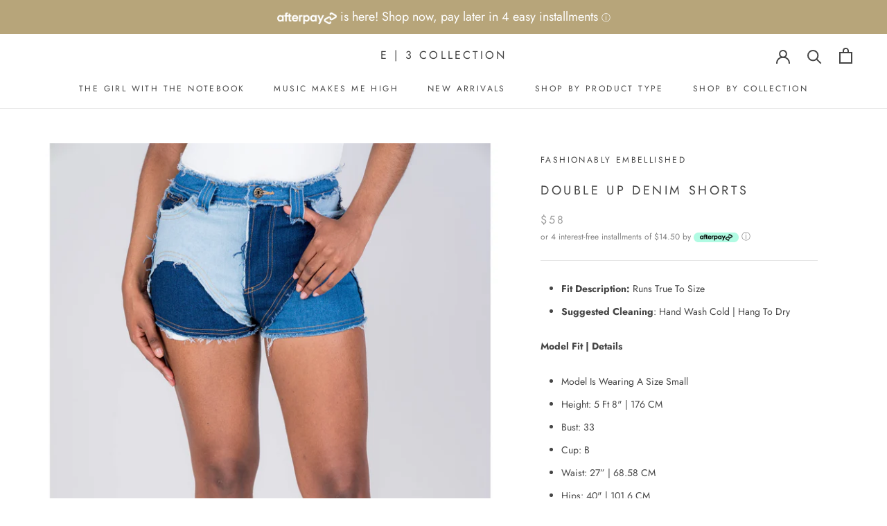

--- FILE ---
content_type: text/html; charset=utf-8
request_url: https://ethreecollection.com/products/double-up-denim-shorts-last-one
body_size: 35074
content:
<!doctype html>

<html class="no-js" lang="en">
  <head><meta name="facebook-domain-verification" content="fetxnycmehynuye7mot2kz7w3zumhg" />
    <meta charset="utf-8"> 
    <meta http-equiv="X-UA-Compatible" content="IE=edge,chrome=1">
    <meta name="viewport" content="width=device-width, initial-scale=1.0, height=device-height, minimum-scale=1.0, user-scalable=0">
    <meta name="theme-color" content="">

    <title>
      Double Up Denim Shorts &ndash; E | 3 Collection
    </title><meta name="description" content="Fit Description: Runs True To Size Suggested Cleaning: Hand Wash Cold | Hang To Dry Model Fit | Details Model Is Wearing A Size Small Height: 5 Ft 8&quot; | 176 CM Bust: 33 Cup: B Waist: 27” | 68.58 CM Hips: 40&quot; | 101.6 CM"><link rel="canonical" href="https://ethreecollection.com/products/double-up-denim-shorts-last-one"><link rel="shortcut icon" href="//ethreecollection.com/cdn/shop/files/Small_E_3_Logo_d7f8ca1f-65f8-461f-b2c3-5ade4d7e37b3_32x32.png?v=1613518432" type="image/png"><meta property="og:type" content="product">
  <meta property="og:title" content="Double Up Denim Shorts"><meta property="og:image" content="http://ethreecollection.com/cdn/shop/products/MPG1514_grande.jpg?v=1624565658">
    <meta property="og:image:secure_url" content="https://ethreecollection.com/cdn/shop/products/MPG1514_grande.jpg?v=1624565658"><meta property="og:image" content="http://ethreecollection.com/cdn/shop/products/MPG1518_grande.jpg?v=1624565677">
    <meta property="og:image:secure_url" content="https://ethreecollection.com/cdn/shop/products/MPG1518_grande.jpg?v=1624565677"><meta property="og:image" content="http://ethreecollection.com/cdn/shop/products/MPG1512_a3551c4e-7ad4-4307-8126-a7d97612bc02_grande.jpg?v=1624565694">
    <meta property="og:image:secure_url" content="https://ethreecollection.com/cdn/shop/products/MPG1512_a3551c4e-7ad4-4307-8126-a7d97612bc02_grande.jpg?v=1624565694"><meta property="product:price:amount" content="58.00">
  <meta property="product:price:currency" content="USD"><meta property="og:description" content="Fit Description: Runs True To Size Suggested Cleaning: Hand Wash Cold | Hang To Dry Model Fit | Details Model Is Wearing A Size Small Height: 5 Ft 8&quot; | 176 CM Bust: 33 Cup: B Waist: 27” | 68.58 CM Hips: 40&quot; | 101.6 CM"><meta property="og:url" content="https://ethreecollection.com/products/double-up-denim-shorts-last-one">
<meta property="og:site_name" content="E | 3 Collection"><meta name="twitter:card" content="summary"><meta name="twitter:title" content="Double Up Denim Shorts">
  <meta name="twitter:description" content="

Fit Description: Runs True To Size

Suggested Cleaning: Hand Wash Cold | Hang To Dry

Model Fit | Details

Model Is Wearing A Size Small
Height: 5 Ft 8&quot; | 176 CM
Bust: 33
Cup: B
Waist: 27” | 68.58 CM
Hips: 40&quot; | 101.6 CM
">
  <meta name="twitter:image" content="https://ethreecollection.com/cdn/shop/products/MPG1514_600x600_crop_center.jpg?v=1624565658">

    <script>window.performance && window.performance.mark && window.performance.mark('shopify.content_for_header.start');</script><meta name="facebook-domain-verification" content="k3c9az6btfh1mz0bgsz7v9xfmfl17a">
<meta id="shopify-digital-wallet" name="shopify-digital-wallet" content="/6337069171/digital_wallets/dialog">
<meta name="shopify-checkout-api-token" content="35c013a3214d7e044faf50fba92f4540">
<meta id="in-context-paypal-metadata" data-shop-id="6337069171" data-venmo-supported="true" data-environment="production" data-locale="en_US" data-paypal-v4="true" data-currency="USD">
<link rel="alternate" hreflang="x-default" href="https://ethreecollection.com/products/double-up-denim-shorts-last-one">
<link rel="alternate" hreflang="en" href="https://ethreecollection.com/products/double-up-denim-shorts-last-one">
<link rel="alternate" hreflang="ar" href="https://ethreecollection.com/ar/products/double-up-denim-shorts-last-one">
<link rel="alternate" hreflang="es" href="https://ethreecollection.com/es/products/double-up-denim-shorts-last-one">
<link rel="alternate" hreflang="fr" href="https://ethreecollection.com/fr/products/double-up-denim-shorts-last-one">
<link rel="alternate" hreflang="ru" href="https://ethreecollection.com/ru/products/double-up-denim-shorts-last-one">
<link rel="alternate" hreflang="zh-Hans" href="https://ethreecollection.com/zh/products/double-up-denim-shorts-last-one">
<link rel="alternate" hreflang="zh-Hans-CN" href="https://ethreecollection.com/zh-cn/products/double-up-denim-shorts-last-one">
<link rel="alternate" hreflang="zh-Hans-AC" href="https://ethreecollection.com/zh/products/double-up-denim-shorts-last-one">
<link rel="alternate" hreflang="zh-Hans-AD" href="https://ethreecollection.com/zh/products/double-up-denim-shorts-last-one">
<link rel="alternate" hreflang="zh-Hans-AE" href="https://ethreecollection.com/zh/products/double-up-denim-shorts-last-one">
<link rel="alternate" hreflang="zh-Hans-AF" href="https://ethreecollection.com/zh/products/double-up-denim-shorts-last-one">
<link rel="alternate" hreflang="zh-Hans-AG" href="https://ethreecollection.com/zh/products/double-up-denim-shorts-last-one">
<link rel="alternate" hreflang="zh-Hans-AI" href="https://ethreecollection.com/zh/products/double-up-denim-shorts-last-one">
<link rel="alternate" hreflang="zh-Hans-AL" href="https://ethreecollection.com/zh/products/double-up-denim-shorts-last-one">
<link rel="alternate" hreflang="zh-Hans-AM" href="https://ethreecollection.com/zh/products/double-up-denim-shorts-last-one">
<link rel="alternate" hreflang="zh-Hans-AO" href="https://ethreecollection.com/zh/products/double-up-denim-shorts-last-one">
<link rel="alternate" hreflang="zh-Hans-AR" href="https://ethreecollection.com/zh/products/double-up-denim-shorts-last-one">
<link rel="alternate" hreflang="zh-Hans-AT" href="https://ethreecollection.com/zh/products/double-up-denim-shorts-last-one">
<link rel="alternate" hreflang="zh-Hans-AU" href="https://ethreecollection.com/zh/products/double-up-denim-shorts-last-one">
<link rel="alternate" hreflang="zh-Hans-AW" href="https://ethreecollection.com/zh/products/double-up-denim-shorts-last-one">
<link rel="alternate" hreflang="zh-Hans-AX" href="https://ethreecollection.com/zh/products/double-up-denim-shorts-last-one">
<link rel="alternate" hreflang="zh-Hans-AZ" href="https://ethreecollection.com/zh/products/double-up-denim-shorts-last-one">
<link rel="alternate" hreflang="zh-Hans-BA" href="https://ethreecollection.com/zh/products/double-up-denim-shorts-last-one">
<link rel="alternate" hreflang="zh-Hans-BB" href="https://ethreecollection.com/zh/products/double-up-denim-shorts-last-one">
<link rel="alternate" hreflang="zh-Hans-BD" href="https://ethreecollection.com/zh/products/double-up-denim-shorts-last-one">
<link rel="alternate" hreflang="zh-Hans-BE" href="https://ethreecollection.com/zh/products/double-up-denim-shorts-last-one">
<link rel="alternate" hreflang="zh-Hans-BF" href="https://ethreecollection.com/zh/products/double-up-denim-shorts-last-one">
<link rel="alternate" hreflang="zh-Hans-BG" href="https://ethreecollection.com/zh/products/double-up-denim-shorts-last-one">
<link rel="alternate" hreflang="zh-Hans-BH" href="https://ethreecollection.com/zh/products/double-up-denim-shorts-last-one">
<link rel="alternate" hreflang="zh-Hans-BI" href="https://ethreecollection.com/zh/products/double-up-denim-shorts-last-one">
<link rel="alternate" hreflang="zh-Hans-BJ" href="https://ethreecollection.com/zh/products/double-up-denim-shorts-last-one">
<link rel="alternate" hreflang="zh-Hans-BL" href="https://ethreecollection.com/zh/products/double-up-denim-shorts-last-one">
<link rel="alternate" hreflang="zh-Hans-BM" href="https://ethreecollection.com/zh/products/double-up-denim-shorts-last-one">
<link rel="alternate" hreflang="zh-Hans-BN" href="https://ethreecollection.com/zh/products/double-up-denim-shorts-last-one">
<link rel="alternate" hreflang="zh-Hans-BO" href="https://ethreecollection.com/zh/products/double-up-denim-shorts-last-one">
<link rel="alternate" hreflang="zh-Hans-BQ" href="https://ethreecollection.com/zh/products/double-up-denim-shorts-last-one">
<link rel="alternate" hreflang="zh-Hans-BR" href="https://ethreecollection.com/zh/products/double-up-denim-shorts-last-one">
<link rel="alternate" hreflang="zh-Hans-BS" href="https://ethreecollection.com/zh/products/double-up-denim-shorts-last-one">
<link rel="alternate" hreflang="zh-Hans-BT" href="https://ethreecollection.com/zh/products/double-up-denim-shorts-last-one">
<link rel="alternate" hreflang="zh-Hans-BW" href="https://ethreecollection.com/zh/products/double-up-denim-shorts-last-one">
<link rel="alternate" hreflang="zh-Hans-BY" href="https://ethreecollection.com/zh/products/double-up-denim-shorts-last-one">
<link rel="alternate" hreflang="zh-Hans-BZ" href="https://ethreecollection.com/zh/products/double-up-denim-shorts-last-one">
<link rel="alternate" hreflang="zh-Hans-CA" href="https://ethreecollection.com/zh/products/double-up-denim-shorts-last-one">
<link rel="alternate" hreflang="zh-Hans-CC" href="https://ethreecollection.com/zh/products/double-up-denim-shorts-last-one">
<link rel="alternate" hreflang="zh-Hans-CD" href="https://ethreecollection.com/zh/products/double-up-denim-shorts-last-one">
<link rel="alternate" hreflang="zh-Hans-CF" href="https://ethreecollection.com/zh/products/double-up-denim-shorts-last-one">
<link rel="alternate" hreflang="zh-Hans-CG" href="https://ethreecollection.com/zh/products/double-up-denim-shorts-last-one">
<link rel="alternate" hreflang="zh-Hans-CH" href="https://ethreecollection.com/zh/products/double-up-denim-shorts-last-one">
<link rel="alternate" hreflang="zh-Hans-CI" href="https://ethreecollection.com/zh/products/double-up-denim-shorts-last-one">
<link rel="alternate" hreflang="zh-Hans-CK" href="https://ethreecollection.com/zh/products/double-up-denim-shorts-last-one">
<link rel="alternate" hreflang="zh-Hans-CL" href="https://ethreecollection.com/zh/products/double-up-denim-shorts-last-one">
<link rel="alternate" hreflang="zh-Hans-CM" href="https://ethreecollection.com/zh/products/double-up-denim-shorts-last-one">
<link rel="alternate" hreflang="zh-Hans-CO" href="https://ethreecollection.com/zh/products/double-up-denim-shorts-last-one">
<link rel="alternate" hreflang="zh-Hans-CR" href="https://ethreecollection.com/zh/products/double-up-denim-shorts-last-one">
<link rel="alternate" hreflang="zh-Hans-CV" href="https://ethreecollection.com/zh/products/double-up-denim-shorts-last-one">
<link rel="alternate" hreflang="zh-Hans-CW" href="https://ethreecollection.com/zh/products/double-up-denim-shorts-last-one">
<link rel="alternate" hreflang="zh-Hans-CX" href="https://ethreecollection.com/zh/products/double-up-denim-shorts-last-one">
<link rel="alternate" hreflang="zh-Hans-CY" href="https://ethreecollection.com/zh/products/double-up-denim-shorts-last-one">
<link rel="alternate" hreflang="zh-Hans-CZ" href="https://ethreecollection.com/zh/products/double-up-denim-shorts-last-one">
<link rel="alternate" hreflang="zh-Hans-DE" href="https://ethreecollection.com/zh/products/double-up-denim-shorts-last-one">
<link rel="alternate" hreflang="zh-Hans-DJ" href="https://ethreecollection.com/zh/products/double-up-denim-shorts-last-one">
<link rel="alternate" hreflang="zh-Hans-DK" href="https://ethreecollection.com/zh/products/double-up-denim-shorts-last-one">
<link rel="alternate" hreflang="zh-Hans-DM" href="https://ethreecollection.com/zh/products/double-up-denim-shorts-last-one">
<link rel="alternate" hreflang="zh-Hans-DO" href="https://ethreecollection.com/zh/products/double-up-denim-shorts-last-one">
<link rel="alternate" hreflang="zh-Hans-DZ" href="https://ethreecollection.com/zh/products/double-up-denim-shorts-last-one">
<link rel="alternate" hreflang="zh-Hans-EC" href="https://ethreecollection.com/zh/products/double-up-denim-shorts-last-one">
<link rel="alternate" hreflang="zh-Hans-EE" href="https://ethreecollection.com/zh/products/double-up-denim-shorts-last-one">
<link rel="alternate" hreflang="zh-Hans-EG" href="https://ethreecollection.com/zh/products/double-up-denim-shorts-last-one">
<link rel="alternate" hreflang="zh-Hans-EH" href="https://ethreecollection.com/zh/products/double-up-denim-shorts-last-one">
<link rel="alternate" hreflang="zh-Hans-ER" href="https://ethreecollection.com/zh/products/double-up-denim-shorts-last-one">
<link rel="alternate" hreflang="zh-Hans-ES" href="https://ethreecollection.com/zh/products/double-up-denim-shorts-last-one">
<link rel="alternate" hreflang="zh-Hans-ET" href="https://ethreecollection.com/zh/products/double-up-denim-shorts-last-one">
<link rel="alternate" hreflang="zh-Hans-FI" href="https://ethreecollection.com/zh/products/double-up-denim-shorts-last-one">
<link rel="alternate" hreflang="zh-Hans-FJ" href="https://ethreecollection.com/zh/products/double-up-denim-shorts-last-one">
<link rel="alternate" hreflang="zh-Hans-FK" href="https://ethreecollection.com/zh/products/double-up-denim-shorts-last-one">
<link rel="alternate" hreflang="zh-Hans-FO" href="https://ethreecollection.com/zh/products/double-up-denim-shorts-last-one">
<link rel="alternate" hreflang="zh-Hans-FR" href="https://ethreecollection.com/zh/products/double-up-denim-shorts-last-one">
<link rel="alternate" hreflang="zh-Hans-GA" href="https://ethreecollection.com/zh/products/double-up-denim-shorts-last-one">
<link rel="alternate" hreflang="zh-Hans-GB" href="https://ethreecollection.com/zh/products/double-up-denim-shorts-last-one">
<link rel="alternate" hreflang="zh-Hans-GD" href="https://ethreecollection.com/zh/products/double-up-denim-shorts-last-one">
<link rel="alternate" hreflang="zh-Hans-GE" href="https://ethreecollection.com/zh/products/double-up-denim-shorts-last-one">
<link rel="alternate" hreflang="zh-Hans-GF" href="https://ethreecollection.com/zh/products/double-up-denim-shorts-last-one">
<link rel="alternate" hreflang="zh-Hans-GG" href="https://ethreecollection.com/zh/products/double-up-denim-shorts-last-one">
<link rel="alternate" hreflang="zh-Hans-GH" href="https://ethreecollection.com/zh/products/double-up-denim-shorts-last-one">
<link rel="alternate" hreflang="zh-Hans-GI" href="https://ethreecollection.com/zh/products/double-up-denim-shorts-last-one">
<link rel="alternate" hreflang="zh-Hans-GL" href="https://ethreecollection.com/zh/products/double-up-denim-shorts-last-one">
<link rel="alternate" hreflang="zh-Hans-GM" href="https://ethreecollection.com/zh/products/double-up-denim-shorts-last-one">
<link rel="alternate" hreflang="zh-Hans-GN" href="https://ethreecollection.com/zh/products/double-up-denim-shorts-last-one">
<link rel="alternate" hreflang="zh-Hans-GP" href="https://ethreecollection.com/zh/products/double-up-denim-shorts-last-one">
<link rel="alternate" hreflang="zh-Hans-GQ" href="https://ethreecollection.com/zh/products/double-up-denim-shorts-last-one">
<link rel="alternate" hreflang="zh-Hans-GR" href="https://ethreecollection.com/zh/products/double-up-denim-shorts-last-one">
<link rel="alternate" hreflang="zh-Hans-GS" href="https://ethreecollection.com/zh/products/double-up-denim-shorts-last-one">
<link rel="alternate" hreflang="zh-Hans-GT" href="https://ethreecollection.com/zh/products/double-up-denim-shorts-last-one">
<link rel="alternate" hreflang="zh-Hans-GW" href="https://ethreecollection.com/zh/products/double-up-denim-shorts-last-one">
<link rel="alternate" hreflang="zh-Hans-GY" href="https://ethreecollection.com/zh/products/double-up-denim-shorts-last-one">
<link rel="alternate" hreflang="zh-Hans-HK" href="https://ethreecollection.com/zh/products/double-up-denim-shorts-last-one">
<link rel="alternate" hreflang="zh-Hans-HN" href="https://ethreecollection.com/zh/products/double-up-denim-shorts-last-one">
<link rel="alternate" hreflang="zh-Hans-HR" href="https://ethreecollection.com/zh/products/double-up-denim-shorts-last-one">
<link rel="alternate" hreflang="zh-Hans-HT" href="https://ethreecollection.com/zh/products/double-up-denim-shorts-last-one">
<link rel="alternate" hreflang="zh-Hans-HU" href="https://ethreecollection.com/zh/products/double-up-denim-shorts-last-one">
<link rel="alternate" hreflang="zh-Hans-ID" href="https://ethreecollection.com/zh/products/double-up-denim-shorts-last-one">
<link rel="alternate" hreflang="zh-Hans-IE" href="https://ethreecollection.com/zh/products/double-up-denim-shorts-last-one">
<link rel="alternate" hreflang="zh-Hans-IL" href="https://ethreecollection.com/zh/products/double-up-denim-shorts-last-one">
<link rel="alternate" hreflang="zh-Hans-IM" href="https://ethreecollection.com/zh/products/double-up-denim-shorts-last-one">
<link rel="alternate" hreflang="zh-Hans-IN" href="https://ethreecollection.com/zh/products/double-up-denim-shorts-last-one">
<link rel="alternate" hreflang="zh-Hans-IO" href="https://ethreecollection.com/zh/products/double-up-denim-shorts-last-one">
<link rel="alternate" hreflang="zh-Hans-IQ" href="https://ethreecollection.com/zh/products/double-up-denim-shorts-last-one">
<link rel="alternate" hreflang="zh-Hans-IS" href="https://ethreecollection.com/zh/products/double-up-denim-shorts-last-one">
<link rel="alternate" hreflang="zh-Hans-IT" href="https://ethreecollection.com/zh/products/double-up-denim-shorts-last-one">
<link rel="alternate" hreflang="zh-Hans-JE" href="https://ethreecollection.com/zh/products/double-up-denim-shorts-last-one">
<link rel="alternate" hreflang="zh-Hans-JM" href="https://ethreecollection.com/zh/products/double-up-denim-shorts-last-one">
<link rel="alternate" hreflang="zh-Hans-JO" href="https://ethreecollection.com/zh/products/double-up-denim-shorts-last-one">
<link rel="alternate" hreflang="zh-Hans-JP" href="https://ethreecollection.com/zh/products/double-up-denim-shorts-last-one">
<link rel="alternate" hreflang="zh-Hans-KE" href="https://ethreecollection.com/zh/products/double-up-denim-shorts-last-one">
<link rel="alternate" hreflang="zh-Hans-KG" href="https://ethreecollection.com/zh/products/double-up-denim-shorts-last-one">
<link rel="alternate" hreflang="zh-Hans-KH" href="https://ethreecollection.com/zh/products/double-up-denim-shorts-last-one">
<link rel="alternate" hreflang="zh-Hans-KI" href="https://ethreecollection.com/zh/products/double-up-denim-shorts-last-one">
<link rel="alternate" hreflang="zh-Hans-KM" href="https://ethreecollection.com/zh/products/double-up-denim-shorts-last-one">
<link rel="alternate" hreflang="zh-Hans-KN" href="https://ethreecollection.com/zh/products/double-up-denim-shorts-last-one">
<link rel="alternate" hreflang="zh-Hans-KR" href="https://ethreecollection.com/zh/products/double-up-denim-shorts-last-one">
<link rel="alternate" hreflang="zh-Hans-KW" href="https://ethreecollection.com/zh/products/double-up-denim-shorts-last-one">
<link rel="alternate" hreflang="zh-Hans-KY" href="https://ethreecollection.com/zh/products/double-up-denim-shorts-last-one">
<link rel="alternate" hreflang="zh-Hans-KZ" href="https://ethreecollection.com/zh/products/double-up-denim-shorts-last-one">
<link rel="alternate" hreflang="zh-Hans-LA" href="https://ethreecollection.com/zh/products/double-up-denim-shorts-last-one">
<link rel="alternate" hreflang="zh-Hans-LB" href="https://ethreecollection.com/zh/products/double-up-denim-shorts-last-one">
<link rel="alternate" hreflang="zh-Hans-LC" href="https://ethreecollection.com/zh/products/double-up-denim-shorts-last-one">
<link rel="alternate" hreflang="zh-Hans-LI" href="https://ethreecollection.com/zh/products/double-up-denim-shorts-last-one">
<link rel="alternate" hreflang="zh-Hans-LK" href="https://ethreecollection.com/zh/products/double-up-denim-shorts-last-one">
<link rel="alternate" hreflang="zh-Hans-LR" href="https://ethreecollection.com/zh/products/double-up-denim-shorts-last-one">
<link rel="alternate" hreflang="zh-Hans-LS" href="https://ethreecollection.com/zh/products/double-up-denim-shorts-last-one">
<link rel="alternate" hreflang="zh-Hans-LT" href="https://ethreecollection.com/zh/products/double-up-denim-shorts-last-one">
<link rel="alternate" hreflang="zh-Hans-LU" href="https://ethreecollection.com/zh/products/double-up-denim-shorts-last-one">
<link rel="alternate" hreflang="zh-Hans-LV" href="https://ethreecollection.com/zh/products/double-up-denim-shorts-last-one">
<link rel="alternate" hreflang="zh-Hans-LY" href="https://ethreecollection.com/zh/products/double-up-denim-shorts-last-one">
<link rel="alternate" hreflang="zh-Hans-MA" href="https://ethreecollection.com/zh/products/double-up-denim-shorts-last-one">
<link rel="alternate" hreflang="zh-Hans-MC" href="https://ethreecollection.com/zh/products/double-up-denim-shorts-last-one">
<link rel="alternate" hreflang="zh-Hans-MD" href="https://ethreecollection.com/zh/products/double-up-denim-shorts-last-one">
<link rel="alternate" hreflang="zh-Hans-ME" href="https://ethreecollection.com/zh/products/double-up-denim-shorts-last-one">
<link rel="alternate" hreflang="zh-Hans-MF" href="https://ethreecollection.com/zh/products/double-up-denim-shorts-last-one">
<link rel="alternate" hreflang="zh-Hans-MG" href="https://ethreecollection.com/zh/products/double-up-denim-shorts-last-one">
<link rel="alternate" hreflang="zh-Hans-MK" href="https://ethreecollection.com/zh/products/double-up-denim-shorts-last-one">
<link rel="alternate" hreflang="zh-Hans-ML" href="https://ethreecollection.com/zh/products/double-up-denim-shorts-last-one">
<link rel="alternate" hreflang="zh-Hans-MM" href="https://ethreecollection.com/zh/products/double-up-denim-shorts-last-one">
<link rel="alternate" hreflang="zh-Hans-MN" href="https://ethreecollection.com/zh/products/double-up-denim-shorts-last-one">
<link rel="alternate" hreflang="zh-Hans-MO" href="https://ethreecollection.com/zh/products/double-up-denim-shorts-last-one">
<link rel="alternate" hreflang="zh-Hans-MQ" href="https://ethreecollection.com/zh/products/double-up-denim-shorts-last-one">
<link rel="alternate" hreflang="zh-Hans-MR" href="https://ethreecollection.com/zh/products/double-up-denim-shorts-last-one">
<link rel="alternate" hreflang="zh-Hans-MS" href="https://ethreecollection.com/zh/products/double-up-denim-shorts-last-one">
<link rel="alternate" hreflang="zh-Hans-MT" href="https://ethreecollection.com/zh/products/double-up-denim-shorts-last-one">
<link rel="alternate" hreflang="zh-Hans-MU" href="https://ethreecollection.com/zh/products/double-up-denim-shorts-last-one">
<link rel="alternate" hreflang="zh-Hans-MV" href="https://ethreecollection.com/zh/products/double-up-denim-shorts-last-one">
<link rel="alternate" hreflang="zh-Hans-MW" href="https://ethreecollection.com/zh/products/double-up-denim-shorts-last-one">
<link rel="alternate" hreflang="zh-Hans-MX" href="https://ethreecollection.com/zh/products/double-up-denim-shorts-last-one">
<link rel="alternate" hreflang="zh-Hans-MY" href="https://ethreecollection.com/zh/products/double-up-denim-shorts-last-one">
<link rel="alternate" hreflang="zh-Hans-MZ" href="https://ethreecollection.com/zh/products/double-up-denim-shorts-last-one">
<link rel="alternate" hreflang="zh-Hans-NA" href="https://ethreecollection.com/zh/products/double-up-denim-shorts-last-one">
<link rel="alternate" hreflang="zh-Hans-NC" href="https://ethreecollection.com/zh/products/double-up-denim-shorts-last-one">
<link rel="alternate" hreflang="zh-Hans-NE" href="https://ethreecollection.com/zh/products/double-up-denim-shorts-last-one">
<link rel="alternate" hreflang="zh-Hans-NF" href="https://ethreecollection.com/zh/products/double-up-denim-shorts-last-one">
<link rel="alternate" hreflang="zh-Hans-NG" href="https://ethreecollection.com/zh/products/double-up-denim-shorts-last-one">
<link rel="alternate" hreflang="zh-Hans-NI" href="https://ethreecollection.com/zh/products/double-up-denim-shorts-last-one">
<link rel="alternate" hreflang="zh-Hans-NL" href="https://ethreecollection.com/zh/products/double-up-denim-shorts-last-one">
<link rel="alternate" hreflang="zh-Hans-NO" href="https://ethreecollection.com/zh/products/double-up-denim-shorts-last-one">
<link rel="alternate" hreflang="zh-Hans-NP" href="https://ethreecollection.com/zh/products/double-up-denim-shorts-last-one">
<link rel="alternate" hreflang="zh-Hans-NR" href="https://ethreecollection.com/zh/products/double-up-denim-shorts-last-one">
<link rel="alternate" hreflang="zh-Hans-NU" href="https://ethreecollection.com/zh/products/double-up-denim-shorts-last-one">
<link rel="alternate" hreflang="zh-Hans-NZ" href="https://ethreecollection.com/zh/products/double-up-denim-shorts-last-one">
<link rel="alternate" hreflang="zh-Hans-OM" href="https://ethreecollection.com/zh/products/double-up-denim-shorts-last-one">
<link rel="alternate" hreflang="zh-Hans-PA" href="https://ethreecollection.com/zh/products/double-up-denim-shorts-last-one">
<link rel="alternate" hreflang="zh-Hans-PE" href="https://ethreecollection.com/zh/products/double-up-denim-shorts-last-one">
<link rel="alternate" hreflang="zh-Hans-PF" href="https://ethreecollection.com/zh/products/double-up-denim-shorts-last-one">
<link rel="alternate" hreflang="zh-Hans-PG" href="https://ethreecollection.com/zh/products/double-up-denim-shorts-last-one">
<link rel="alternate" hreflang="zh-Hans-PH" href="https://ethreecollection.com/zh/products/double-up-denim-shorts-last-one">
<link rel="alternate" hreflang="zh-Hans-PK" href="https://ethreecollection.com/zh/products/double-up-denim-shorts-last-one">
<link rel="alternate" hreflang="zh-Hans-PL" href="https://ethreecollection.com/zh/products/double-up-denim-shorts-last-one">
<link rel="alternate" hreflang="zh-Hans-PM" href="https://ethreecollection.com/zh/products/double-up-denim-shorts-last-one">
<link rel="alternate" hreflang="zh-Hans-PN" href="https://ethreecollection.com/zh/products/double-up-denim-shorts-last-one">
<link rel="alternate" hreflang="zh-Hans-PS" href="https://ethreecollection.com/zh/products/double-up-denim-shorts-last-one">
<link rel="alternate" hreflang="zh-Hans-PT" href="https://ethreecollection.com/zh/products/double-up-denim-shorts-last-one">
<link rel="alternate" hreflang="zh-Hans-PY" href="https://ethreecollection.com/zh/products/double-up-denim-shorts-last-one">
<link rel="alternate" hreflang="zh-Hans-QA" href="https://ethreecollection.com/zh/products/double-up-denim-shorts-last-one">
<link rel="alternate" hreflang="zh-Hans-RE" href="https://ethreecollection.com/zh/products/double-up-denim-shorts-last-one">
<link rel="alternate" hreflang="zh-Hans-RO" href="https://ethreecollection.com/zh/products/double-up-denim-shorts-last-one">
<link rel="alternate" hreflang="zh-Hans-RS" href="https://ethreecollection.com/zh/products/double-up-denim-shorts-last-one">
<link rel="alternate" hreflang="zh-Hans-RU" href="https://ethreecollection.com/zh/products/double-up-denim-shorts-last-one">
<link rel="alternate" hreflang="zh-Hans-RW" href="https://ethreecollection.com/zh/products/double-up-denim-shorts-last-one">
<link rel="alternate" hreflang="zh-Hans-SA" href="https://ethreecollection.com/zh/products/double-up-denim-shorts-last-one">
<link rel="alternate" hreflang="zh-Hans-SB" href="https://ethreecollection.com/zh/products/double-up-denim-shorts-last-one">
<link rel="alternate" hreflang="zh-Hans-SC" href="https://ethreecollection.com/zh/products/double-up-denim-shorts-last-one">
<link rel="alternate" hreflang="zh-Hans-SD" href="https://ethreecollection.com/zh/products/double-up-denim-shorts-last-one">
<link rel="alternate" hreflang="zh-Hans-SE" href="https://ethreecollection.com/zh/products/double-up-denim-shorts-last-one">
<link rel="alternate" hreflang="zh-Hans-SG" href="https://ethreecollection.com/zh/products/double-up-denim-shorts-last-one">
<link rel="alternate" hreflang="zh-Hans-SH" href="https://ethreecollection.com/zh/products/double-up-denim-shorts-last-one">
<link rel="alternate" hreflang="zh-Hans-SI" href="https://ethreecollection.com/zh/products/double-up-denim-shorts-last-one">
<link rel="alternate" hreflang="zh-Hans-SJ" href="https://ethreecollection.com/zh/products/double-up-denim-shorts-last-one">
<link rel="alternate" hreflang="zh-Hans-SK" href="https://ethreecollection.com/zh/products/double-up-denim-shorts-last-one">
<link rel="alternate" hreflang="zh-Hans-SL" href="https://ethreecollection.com/zh/products/double-up-denim-shorts-last-one">
<link rel="alternate" hreflang="zh-Hans-SM" href="https://ethreecollection.com/zh/products/double-up-denim-shorts-last-one">
<link rel="alternate" hreflang="zh-Hans-SN" href="https://ethreecollection.com/zh/products/double-up-denim-shorts-last-one">
<link rel="alternate" hreflang="zh-Hans-SO" href="https://ethreecollection.com/zh/products/double-up-denim-shorts-last-one">
<link rel="alternate" hreflang="zh-Hans-SR" href="https://ethreecollection.com/zh/products/double-up-denim-shorts-last-one">
<link rel="alternate" hreflang="zh-Hans-SS" href="https://ethreecollection.com/zh/products/double-up-denim-shorts-last-one">
<link rel="alternate" hreflang="zh-Hans-ST" href="https://ethreecollection.com/zh/products/double-up-denim-shorts-last-one">
<link rel="alternate" hreflang="zh-Hans-SV" href="https://ethreecollection.com/zh/products/double-up-denim-shorts-last-one">
<link rel="alternate" hreflang="zh-Hans-SX" href="https://ethreecollection.com/zh/products/double-up-denim-shorts-last-one">
<link rel="alternate" hreflang="zh-Hans-SZ" href="https://ethreecollection.com/zh/products/double-up-denim-shorts-last-one">
<link rel="alternate" hreflang="zh-Hans-TA" href="https://ethreecollection.com/zh/products/double-up-denim-shorts-last-one">
<link rel="alternate" hreflang="zh-Hans-TC" href="https://ethreecollection.com/zh/products/double-up-denim-shorts-last-one">
<link rel="alternate" hreflang="zh-Hans-TD" href="https://ethreecollection.com/zh/products/double-up-denim-shorts-last-one">
<link rel="alternate" hreflang="zh-Hans-TF" href="https://ethreecollection.com/zh/products/double-up-denim-shorts-last-one">
<link rel="alternate" hreflang="zh-Hans-TG" href="https://ethreecollection.com/zh/products/double-up-denim-shorts-last-one">
<link rel="alternate" hreflang="zh-Hans-TH" href="https://ethreecollection.com/zh/products/double-up-denim-shorts-last-one">
<link rel="alternate" hreflang="zh-Hans-TJ" href="https://ethreecollection.com/zh/products/double-up-denim-shorts-last-one">
<link rel="alternate" hreflang="zh-Hans-TK" href="https://ethreecollection.com/zh/products/double-up-denim-shorts-last-one">
<link rel="alternate" hreflang="zh-Hans-TL" href="https://ethreecollection.com/zh/products/double-up-denim-shorts-last-one">
<link rel="alternate" hreflang="zh-Hans-TM" href="https://ethreecollection.com/zh/products/double-up-denim-shorts-last-one">
<link rel="alternate" hreflang="zh-Hans-TN" href="https://ethreecollection.com/zh/products/double-up-denim-shorts-last-one">
<link rel="alternate" hreflang="zh-Hans-TO" href="https://ethreecollection.com/zh/products/double-up-denim-shorts-last-one">
<link rel="alternate" hreflang="zh-Hans-TR" href="https://ethreecollection.com/zh/products/double-up-denim-shorts-last-one">
<link rel="alternate" hreflang="zh-Hans-TT" href="https://ethreecollection.com/zh/products/double-up-denim-shorts-last-one">
<link rel="alternate" hreflang="zh-Hans-TV" href="https://ethreecollection.com/zh/products/double-up-denim-shorts-last-one">
<link rel="alternate" hreflang="zh-Hans-TW" href="https://ethreecollection.com/zh/products/double-up-denim-shorts-last-one">
<link rel="alternate" hreflang="zh-Hans-TZ" href="https://ethreecollection.com/zh/products/double-up-denim-shorts-last-one">
<link rel="alternate" hreflang="zh-Hans-UA" href="https://ethreecollection.com/zh/products/double-up-denim-shorts-last-one">
<link rel="alternate" hreflang="zh-Hans-UG" href="https://ethreecollection.com/zh/products/double-up-denim-shorts-last-one">
<link rel="alternate" hreflang="zh-Hans-UM" href="https://ethreecollection.com/zh/products/double-up-denim-shorts-last-one">
<link rel="alternate" hreflang="zh-Hans-US" href="https://ethreecollection.com/zh/products/double-up-denim-shorts-last-one">
<link rel="alternate" hreflang="zh-Hans-UY" href="https://ethreecollection.com/zh/products/double-up-denim-shorts-last-one">
<link rel="alternate" hreflang="zh-Hans-UZ" href="https://ethreecollection.com/zh/products/double-up-denim-shorts-last-one">
<link rel="alternate" hreflang="zh-Hans-VA" href="https://ethreecollection.com/zh/products/double-up-denim-shorts-last-one">
<link rel="alternate" hreflang="zh-Hans-VC" href="https://ethreecollection.com/zh/products/double-up-denim-shorts-last-one">
<link rel="alternate" hreflang="zh-Hans-VE" href="https://ethreecollection.com/zh/products/double-up-denim-shorts-last-one">
<link rel="alternate" hreflang="zh-Hans-VG" href="https://ethreecollection.com/zh/products/double-up-denim-shorts-last-one">
<link rel="alternate" hreflang="zh-Hans-VN" href="https://ethreecollection.com/zh/products/double-up-denim-shorts-last-one">
<link rel="alternate" hreflang="zh-Hans-VU" href="https://ethreecollection.com/zh/products/double-up-denim-shorts-last-one">
<link rel="alternate" hreflang="zh-Hans-WF" href="https://ethreecollection.com/zh/products/double-up-denim-shorts-last-one">
<link rel="alternate" hreflang="zh-Hans-WS" href="https://ethreecollection.com/zh/products/double-up-denim-shorts-last-one">
<link rel="alternate" hreflang="zh-Hans-XK" href="https://ethreecollection.com/zh/products/double-up-denim-shorts-last-one">
<link rel="alternate" hreflang="zh-Hans-YE" href="https://ethreecollection.com/zh/products/double-up-denim-shorts-last-one">
<link rel="alternate" hreflang="zh-Hans-YT" href="https://ethreecollection.com/zh/products/double-up-denim-shorts-last-one">
<link rel="alternate" hreflang="zh-Hans-ZA" href="https://ethreecollection.com/zh/products/double-up-denim-shorts-last-one">
<link rel="alternate" hreflang="zh-Hans-ZM" href="https://ethreecollection.com/zh/products/double-up-denim-shorts-last-one">
<link rel="alternate" hreflang="zh-Hans-ZW" href="https://ethreecollection.com/zh/products/double-up-denim-shorts-last-one">
<link rel="alternate" type="application/json+oembed" href="https://ethreecollection.com/products/double-up-denim-shorts-last-one.oembed">
<script async="async" src="/checkouts/internal/preloads.js?locale=en-US"></script>
<link rel="preconnect" href="https://shop.app" crossorigin="anonymous">
<script async="async" src="https://shop.app/checkouts/internal/preloads.js?locale=en-US&shop_id=6337069171" crossorigin="anonymous"></script>
<script id="apple-pay-shop-capabilities" type="application/json">{"shopId":6337069171,"countryCode":"US","currencyCode":"USD","merchantCapabilities":["supports3DS"],"merchantId":"gid:\/\/shopify\/Shop\/6337069171","merchantName":"E | 3 Collection","requiredBillingContactFields":["postalAddress","email","phone"],"requiredShippingContactFields":["postalAddress","email","phone"],"shippingType":"shipping","supportedNetworks":["visa","masterCard","amex","discover","elo","jcb"],"total":{"type":"pending","label":"E | 3 Collection","amount":"1.00"},"shopifyPaymentsEnabled":true,"supportsSubscriptions":true}</script>
<script id="shopify-features" type="application/json">{"accessToken":"35c013a3214d7e044faf50fba92f4540","betas":["rich-media-storefront-analytics"],"domain":"ethreecollection.com","predictiveSearch":true,"shopId":6337069171,"locale":"en"}</script>
<script>var Shopify = Shopify || {};
Shopify.shop = "e-3-collection.myshopify.com";
Shopify.locale = "en";
Shopify.currency = {"active":"USD","rate":"1.0"};
Shopify.country = "US";
Shopify.theme = {"name":"Langify removed","id":119358357702,"schema_name":"Prestige","schema_version":"4.0.4","theme_store_id":null,"role":"main"};
Shopify.theme.handle = "null";
Shopify.theme.style = {"id":null,"handle":null};
Shopify.cdnHost = "ethreecollection.com/cdn";
Shopify.routes = Shopify.routes || {};
Shopify.routes.root = "/";</script>
<script type="module">!function(o){(o.Shopify=o.Shopify||{}).modules=!0}(window);</script>
<script>!function(o){function n(){var o=[];function n(){o.push(Array.prototype.slice.apply(arguments))}return n.q=o,n}var t=o.Shopify=o.Shopify||{};t.loadFeatures=n(),t.autoloadFeatures=n()}(window);</script>
<script>
  window.ShopifyPay = window.ShopifyPay || {};
  window.ShopifyPay.apiHost = "shop.app\/pay";
  window.ShopifyPay.redirectState = null;
</script>
<script id="shop-js-analytics" type="application/json">{"pageType":"product"}</script>
<script defer="defer" async type="module" src="//ethreecollection.com/cdn/shopifycloud/shop-js/modules/v2/client.init-shop-cart-sync_BT-GjEfc.en.esm.js"></script>
<script defer="defer" async type="module" src="//ethreecollection.com/cdn/shopifycloud/shop-js/modules/v2/chunk.common_D58fp_Oc.esm.js"></script>
<script defer="defer" async type="module" src="//ethreecollection.com/cdn/shopifycloud/shop-js/modules/v2/chunk.modal_xMitdFEc.esm.js"></script>
<script type="module">
  await import("//ethreecollection.com/cdn/shopifycloud/shop-js/modules/v2/client.init-shop-cart-sync_BT-GjEfc.en.esm.js");
await import("//ethreecollection.com/cdn/shopifycloud/shop-js/modules/v2/chunk.common_D58fp_Oc.esm.js");
await import("//ethreecollection.com/cdn/shopifycloud/shop-js/modules/v2/chunk.modal_xMitdFEc.esm.js");

  window.Shopify.SignInWithShop?.initShopCartSync?.({"fedCMEnabled":true,"windoidEnabled":true});

</script>
<script>
  window.Shopify = window.Shopify || {};
  if (!window.Shopify.featureAssets) window.Shopify.featureAssets = {};
  window.Shopify.featureAssets['shop-js'] = {"shop-cart-sync":["modules/v2/client.shop-cart-sync_DZOKe7Ll.en.esm.js","modules/v2/chunk.common_D58fp_Oc.esm.js","modules/v2/chunk.modal_xMitdFEc.esm.js"],"init-fed-cm":["modules/v2/client.init-fed-cm_B6oLuCjv.en.esm.js","modules/v2/chunk.common_D58fp_Oc.esm.js","modules/v2/chunk.modal_xMitdFEc.esm.js"],"shop-cash-offers":["modules/v2/client.shop-cash-offers_D2sdYoxE.en.esm.js","modules/v2/chunk.common_D58fp_Oc.esm.js","modules/v2/chunk.modal_xMitdFEc.esm.js"],"shop-login-button":["modules/v2/client.shop-login-button_QeVjl5Y3.en.esm.js","modules/v2/chunk.common_D58fp_Oc.esm.js","modules/v2/chunk.modal_xMitdFEc.esm.js"],"pay-button":["modules/v2/client.pay-button_DXTOsIq6.en.esm.js","modules/v2/chunk.common_D58fp_Oc.esm.js","modules/v2/chunk.modal_xMitdFEc.esm.js"],"shop-button":["modules/v2/client.shop-button_DQZHx9pm.en.esm.js","modules/v2/chunk.common_D58fp_Oc.esm.js","modules/v2/chunk.modal_xMitdFEc.esm.js"],"avatar":["modules/v2/client.avatar_BTnouDA3.en.esm.js"],"init-windoid":["modules/v2/client.init-windoid_CR1B-cfM.en.esm.js","modules/v2/chunk.common_D58fp_Oc.esm.js","modules/v2/chunk.modal_xMitdFEc.esm.js"],"init-shop-for-new-customer-accounts":["modules/v2/client.init-shop-for-new-customer-accounts_C_vY_xzh.en.esm.js","modules/v2/client.shop-login-button_QeVjl5Y3.en.esm.js","modules/v2/chunk.common_D58fp_Oc.esm.js","modules/v2/chunk.modal_xMitdFEc.esm.js"],"init-shop-email-lookup-coordinator":["modules/v2/client.init-shop-email-lookup-coordinator_BI7n9ZSv.en.esm.js","modules/v2/chunk.common_D58fp_Oc.esm.js","modules/v2/chunk.modal_xMitdFEc.esm.js"],"init-shop-cart-sync":["modules/v2/client.init-shop-cart-sync_BT-GjEfc.en.esm.js","modules/v2/chunk.common_D58fp_Oc.esm.js","modules/v2/chunk.modal_xMitdFEc.esm.js"],"shop-toast-manager":["modules/v2/client.shop-toast-manager_DiYdP3xc.en.esm.js","modules/v2/chunk.common_D58fp_Oc.esm.js","modules/v2/chunk.modal_xMitdFEc.esm.js"],"init-customer-accounts":["modules/v2/client.init-customer-accounts_D9ZNqS-Q.en.esm.js","modules/v2/client.shop-login-button_QeVjl5Y3.en.esm.js","modules/v2/chunk.common_D58fp_Oc.esm.js","modules/v2/chunk.modal_xMitdFEc.esm.js"],"init-customer-accounts-sign-up":["modules/v2/client.init-customer-accounts-sign-up_iGw4briv.en.esm.js","modules/v2/client.shop-login-button_QeVjl5Y3.en.esm.js","modules/v2/chunk.common_D58fp_Oc.esm.js","modules/v2/chunk.modal_xMitdFEc.esm.js"],"shop-follow-button":["modules/v2/client.shop-follow-button_CqMgW2wH.en.esm.js","modules/v2/chunk.common_D58fp_Oc.esm.js","modules/v2/chunk.modal_xMitdFEc.esm.js"],"checkout-modal":["modules/v2/client.checkout-modal_xHeaAweL.en.esm.js","modules/v2/chunk.common_D58fp_Oc.esm.js","modules/v2/chunk.modal_xMitdFEc.esm.js"],"shop-login":["modules/v2/client.shop-login_D91U-Q7h.en.esm.js","modules/v2/chunk.common_D58fp_Oc.esm.js","modules/v2/chunk.modal_xMitdFEc.esm.js"],"lead-capture":["modules/v2/client.lead-capture_BJmE1dJe.en.esm.js","modules/v2/chunk.common_D58fp_Oc.esm.js","modules/v2/chunk.modal_xMitdFEc.esm.js"],"payment-terms":["modules/v2/client.payment-terms_Ci9AEqFq.en.esm.js","modules/v2/chunk.common_D58fp_Oc.esm.js","modules/v2/chunk.modal_xMitdFEc.esm.js"]};
</script>
<script>(function() {
  var isLoaded = false;
  function asyncLoad() {
    if (isLoaded) return;
    isLoaded = true;
    var urls = ["https:\/\/cdn.seguno.com\/storefront.js?v=1.0.0\u0026id=f86ce0178c404cb68592774cf47f8919\u0026bv=1530890300000\u0026cv=1530890081000\u0026shop=e-3-collection.myshopify.com","\/\/www.powr.io\/powr.js?powr-token=e-3-collection.myshopify.com\u0026external-type=shopify\u0026shop=e-3-collection.myshopify.com","\/\/d1liekpayvooaz.cloudfront.net\/apps\/customizery\/customizery.js?shop=e-3-collection.myshopify.com","\/\/www.powr.io\/powr.js?powr-token=e-3-collection.myshopify.com\u0026external-type=shopify\u0026shop=e-3-collection.myshopify.com","https:\/\/shy.elfsight.com\/p\/platform.js?shop=e-3-collection.myshopify.com","https:\/\/cdn1.stamped.io\/files\/widget.min.js?shop=e-3-collection.myshopify.com","https:\/\/txt.onthemapmarketing.com\/public\/widget\/autoload.js?shop=e-3-collection.myshopify.com","https:\/\/static.klaviyo.com\/onsite\/js\/klaviyo.js?company_id=Rwf25M\u0026shop=e-3-collection.myshopify.com","https:\/\/static.klaviyo.com\/onsite\/js\/klaviyo.js?company_id=YgDpez\u0026shop=e-3-collection.myshopify.com","https:\/\/cdn.nfcube.com\/instafeed-e5bf171147a87d89854d73386e1c5a08.js?shop=e-3-collection.myshopify.com","https:\/\/d1639lhkj5l89m.cloudfront.net\/js\/storefront\/uppromote.js?shop=e-3-collection.myshopify.com","https:\/\/widgets.automizely.com\/reviews\/v1\/sdk.js?connection_id=bf8ba9719d2e4e4d919c75929912c636\u0026mapped_org_id=2d4157df51d81d467fa65146ef56605e_v1\u0026oid=266dcc879173433e8e73002316930aeb\u0026shop=e-3-collection.myshopify.com","https:\/\/ecommerce-editor-connector.live.gelato.tech\/ecommerce-editor\/v1\/shopify.esm.js?c=a37fc440-5d57-42ee-86ec-43bade9cf456\u0026s=03c726ca-4749-4cfb-a99e-98ba3c1c053c\u0026shop=e-3-collection.myshopify.com"];
    for (var i = 0; i < urls.length; i++) {
      var s = document.createElement('script');
      s.type = 'text/javascript';
      s.async = true;
      s.src = urls[i];
      var x = document.getElementsByTagName('script')[0];
      x.parentNode.insertBefore(s, x);
    }
  };
  if(window.attachEvent) {
    window.attachEvent('onload', asyncLoad);
  } else {
    window.addEventListener('load', asyncLoad, false);
  }
})();</script>
<script id="__st">var __st={"a":6337069171,"offset":-21600,"reqid":"49ca25d1-54d7-4aaf-9443-3d420e35020b-1769438631","pageurl":"ethreecollection.com\/products\/double-up-denim-shorts-last-one","u":"b31cad7edbcf","p":"product","rtyp":"product","rid":6751752913094};</script>
<script>window.ShopifyPaypalV4VisibilityTracking = true;</script>
<script id="captcha-bootstrap">!function(){'use strict';const t='contact',e='account',n='new_comment',o=[[t,t],['blogs',n],['comments',n],[t,'customer']],c=[[e,'customer_login'],[e,'guest_login'],[e,'recover_customer_password'],[e,'create_customer']],r=t=>t.map((([t,e])=>`form[action*='/${t}']:not([data-nocaptcha='true']) input[name='form_type'][value='${e}']`)).join(','),a=t=>()=>t?[...document.querySelectorAll(t)].map((t=>t.form)):[];function s(){const t=[...o],e=r(t);return a(e)}const i='password',u='form_key',d=['recaptcha-v3-token','g-recaptcha-response','h-captcha-response',i],f=()=>{try{return window.sessionStorage}catch{return}},m='__shopify_v',_=t=>t.elements[u];function p(t,e,n=!1){try{const o=window.sessionStorage,c=JSON.parse(o.getItem(e)),{data:r}=function(t){const{data:e,action:n}=t;return t[m]||n?{data:e,action:n}:{data:t,action:n}}(c);for(const[e,n]of Object.entries(r))t.elements[e]&&(t.elements[e].value=n);n&&o.removeItem(e)}catch(o){console.error('form repopulation failed',{error:o})}}const l='form_type',E='cptcha';function T(t){t.dataset[E]=!0}const w=window,h=w.document,L='Shopify',v='ce_forms',y='captcha';let A=!1;((t,e)=>{const n=(g='f06e6c50-85a8-45c8-87d0-21a2b65856fe',I='https://cdn.shopify.com/shopifycloud/storefront-forms-hcaptcha/ce_storefront_forms_captcha_hcaptcha.v1.5.2.iife.js',D={infoText:'Protected by hCaptcha',privacyText:'Privacy',termsText:'Terms'},(t,e,n)=>{const o=w[L][v],c=o.bindForm;if(c)return c(t,g,e,D).then(n);var r;o.q.push([[t,g,e,D],n]),r=I,A||(h.body.append(Object.assign(h.createElement('script'),{id:'captcha-provider',async:!0,src:r})),A=!0)});var g,I,D;w[L]=w[L]||{},w[L][v]=w[L][v]||{},w[L][v].q=[],w[L][y]=w[L][y]||{},w[L][y].protect=function(t,e){n(t,void 0,e),T(t)},Object.freeze(w[L][y]),function(t,e,n,w,h,L){const[v,y,A,g]=function(t,e,n){const i=e?o:[],u=t?c:[],d=[...i,...u],f=r(d),m=r(i),_=r(d.filter((([t,e])=>n.includes(e))));return[a(f),a(m),a(_),s()]}(w,h,L),I=t=>{const e=t.target;return e instanceof HTMLFormElement?e:e&&e.form},D=t=>v().includes(t);t.addEventListener('submit',(t=>{const e=I(t);if(!e)return;const n=D(e)&&!e.dataset.hcaptchaBound&&!e.dataset.recaptchaBound,o=_(e),c=g().includes(e)&&(!o||!o.value);(n||c)&&t.preventDefault(),c&&!n&&(function(t){try{if(!f())return;!function(t){const e=f();if(!e)return;const n=_(t);if(!n)return;const o=n.value;o&&e.removeItem(o)}(t);const e=Array.from(Array(32),(()=>Math.random().toString(36)[2])).join('');!function(t,e){_(t)||t.append(Object.assign(document.createElement('input'),{type:'hidden',name:u})),t.elements[u].value=e}(t,e),function(t,e){const n=f();if(!n)return;const o=[...t.querySelectorAll(`input[type='${i}']`)].map((({name:t})=>t)),c=[...d,...o],r={};for(const[a,s]of new FormData(t).entries())c.includes(a)||(r[a]=s);n.setItem(e,JSON.stringify({[m]:1,action:t.action,data:r}))}(t,e)}catch(e){console.error('failed to persist form',e)}}(e),e.submit())}));const S=(t,e)=>{t&&!t.dataset[E]&&(n(t,e.some((e=>e===t))),T(t))};for(const o of['focusin','change'])t.addEventListener(o,(t=>{const e=I(t);D(e)&&S(e,y())}));const B=e.get('form_key'),M=e.get(l),P=B&&M;t.addEventListener('DOMContentLoaded',(()=>{const t=y();if(P)for(const e of t)e.elements[l].value===M&&p(e,B);[...new Set([...A(),...v().filter((t=>'true'===t.dataset.shopifyCaptcha))])].forEach((e=>S(e,t)))}))}(h,new URLSearchParams(w.location.search),n,t,e,['guest_login'])})(!0,!0)}();</script>
<script integrity="sha256-4kQ18oKyAcykRKYeNunJcIwy7WH5gtpwJnB7kiuLZ1E=" data-source-attribution="shopify.loadfeatures" defer="defer" src="//ethreecollection.com/cdn/shopifycloud/storefront/assets/storefront/load_feature-a0a9edcb.js" crossorigin="anonymous"></script>
<script crossorigin="anonymous" defer="defer" src="//ethreecollection.com/cdn/shopifycloud/storefront/assets/shopify_pay/storefront-65b4c6d7.js?v=20250812"></script>
<script data-source-attribution="shopify.dynamic_checkout.dynamic.init">var Shopify=Shopify||{};Shopify.PaymentButton=Shopify.PaymentButton||{isStorefrontPortableWallets:!0,init:function(){window.Shopify.PaymentButton.init=function(){};var t=document.createElement("script");t.src="https://ethreecollection.com/cdn/shopifycloud/portable-wallets/latest/portable-wallets.en.js",t.type="module",document.head.appendChild(t)}};
</script>
<script data-source-attribution="shopify.dynamic_checkout.buyer_consent">
  function portableWalletsHideBuyerConsent(e){var t=document.getElementById("shopify-buyer-consent"),n=document.getElementById("shopify-subscription-policy-button");t&&n&&(t.classList.add("hidden"),t.setAttribute("aria-hidden","true"),n.removeEventListener("click",e))}function portableWalletsShowBuyerConsent(e){var t=document.getElementById("shopify-buyer-consent"),n=document.getElementById("shopify-subscription-policy-button");t&&n&&(t.classList.remove("hidden"),t.removeAttribute("aria-hidden"),n.addEventListener("click",e))}window.Shopify?.PaymentButton&&(window.Shopify.PaymentButton.hideBuyerConsent=portableWalletsHideBuyerConsent,window.Shopify.PaymentButton.showBuyerConsent=portableWalletsShowBuyerConsent);
</script>
<script>
  function portableWalletsCleanup(e){e&&e.src&&console.error("Failed to load portable wallets script "+e.src);var t=document.querySelectorAll("shopify-accelerated-checkout .shopify-payment-button__skeleton, shopify-accelerated-checkout-cart .wallet-cart-button__skeleton"),e=document.getElementById("shopify-buyer-consent");for(let e=0;e<t.length;e++)t[e].remove();e&&e.remove()}function portableWalletsNotLoadedAsModule(e){e instanceof ErrorEvent&&"string"==typeof e.message&&e.message.includes("import.meta")&&"string"==typeof e.filename&&e.filename.includes("portable-wallets")&&(window.removeEventListener("error",portableWalletsNotLoadedAsModule),window.Shopify.PaymentButton.failedToLoad=e,"loading"===document.readyState?document.addEventListener("DOMContentLoaded",window.Shopify.PaymentButton.init):window.Shopify.PaymentButton.init())}window.addEventListener("error",portableWalletsNotLoadedAsModule);
</script>

<script type="module" src="https://ethreecollection.com/cdn/shopifycloud/portable-wallets/latest/portable-wallets.en.js" onError="portableWalletsCleanup(this)" crossorigin="anonymous"></script>
<script nomodule>
  document.addEventListener("DOMContentLoaded", portableWalletsCleanup);
</script>

<link id="shopify-accelerated-checkout-styles" rel="stylesheet" media="screen" href="https://ethreecollection.com/cdn/shopifycloud/portable-wallets/latest/accelerated-checkout-backwards-compat.css" crossorigin="anonymous">
<style id="shopify-accelerated-checkout-cart">
        #shopify-buyer-consent {
  margin-top: 1em;
  display: inline-block;
  width: 100%;
}

#shopify-buyer-consent.hidden {
  display: none;
}

#shopify-subscription-policy-button {
  background: none;
  border: none;
  padding: 0;
  text-decoration: underline;
  font-size: inherit;
  cursor: pointer;
}

#shopify-subscription-policy-button::before {
  box-shadow: none;
}

      </style>

<script>window.performance && window.performance.mark && window.performance.mark('shopify.content_for_header.end');</script>

    <link rel="stylesheet" href="//ethreecollection.com/cdn/shop/t/14/assets/theme.scss.css?v=157127836919155351571759259749">

    <script>
      // This allows to expose several variables to the global scope, to be used in scripts
      window.theme = {
        template: "product",
        shopCurrency: "USD",
        moneyFormat: "${{amount}}",
        moneyWithCurrencyFormat: "${{amount}} USD",
        currencyConversionEnabled: false,
        currencyConversionMoneyFormat: "money_format",
        currencyConversionRoundAmounts: true,
        productImageSize: "natural",
        searchMode: "product",
        showPageTransition: true,
        showElementStaggering: false,
        showImageZooming: true
      };

      window.languages = {
        cartAddNote: "Add Order Note",
        cartEditNote: "Edit Order Note",
        productImageLoadingError: "This image could not be loaded. Please try to reload the page.",
        productFormAddToCart: "Add to cart",
        productFormUnavailable: "Unavailable",
        productFormSoldOut: "Sold Out",
        shippingEstimatorOneResult: "1 option available:",
        shippingEstimatorMoreResults: "{{count}} options available:",
        shippingEstimatorNoResults: "No shipping could be found"
      };

      window.lazySizesConfig = {
        loadHidden: false,
        hFac: 0.5,
        expFactor: 2,
        ricTimeout: 150,
        lazyClass: 'Image--lazyLoad',
        loadingClass: 'Image--lazyLoading',
        loadedClass: 'Image--lazyLoaded'
      };

      document.documentElement.className = document.documentElement.className.replace('no-js', 'js');
      document.documentElement.style.setProperty('--window-height', window.innerHeight + 'px');

      // We do a quick detection of some features (we could use Modernizr but for so little...)
      (function() {
        document.documentElement.className += ((window.CSS && window.CSS.supports('(position: sticky) or (position: -webkit-sticky)')) ? ' supports-sticky' : ' no-supports-sticky');
        document.documentElement.className += (window.matchMedia('(-moz-touch-enabled: 1), (hover: none)')).matches ? ' no-supports-hover' : ' supports-hover';
      }());

      // This code is done to force reload the page when the back button is hit (which allows to fix stale data on cart, for instance)
(function () {
  window.onpageshow = function(event) {
    if (event.persisted) {
      window.location.reload();
    }
  };
})();
    </script>

    <script src="//ethreecollection.com/cdn/shop/t/14/assets/lazysizes.min.js?v=174358363404432586981614096881" async></script>

    
<script src="https://polyfill-fastly.net/v3/polyfill.min.js?unknown=polyfill&features=fetch,Element.prototype.closest,Element.prototype.remove,Element.prototype.classList,Array.prototype.includes,Array.prototype.fill,Object.assign,CustomEvent,IntersectionObserver,IntersectionObserverEntry" defer></script>
    <script src="//ethreecollection.com/cdn/shop/t/14/assets/libs.min.js?v=88466822118989791001614096882" defer></script>
    <script src="//ethreecollection.com/cdn/shop/t/14/assets/theme.min.js?v=173378829826905418601614096892" defer></script>
    <script src="//ethreecollection.com/cdn/shop/t/14/assets/custom.js?v=116137285864947256321614293477" defer></script>

    
  <script type="application/ld+json">
  {
    "@context": "http://schema.org",
    "@type": "Product",
    "offers": {
      "@type": "Offer",
      "availability":"https://schema.org/OutOfStock",
      "price": "58.00",
      "priceCurrency": "USD",
      "url": "https://ethreecollection.com/products/double-up-denim-shorts-last-one"
    },
    "brand": "Fashionably Embellished",
    "name": "Double Up Denim Shorts",
    "description": "\n\nFit Description: Runs True To Size\n\nSuggested Cleaning: Hand Wash Cold | Hang To Dry\n\nModel Fit | Details\n\nModel Is Wearing A Size Small\nHeight: 5 Ft 8\" | 176 CM\nBust: 33\nCup: B\nWaist: 27” | 68.58 CM\nHips: 40\" | 101.6 CM\n",
    "category": "Bottoms",
    "url": "https://ethreecollection.com/products/double-up-denim-shorts-last-one",
    "image": {
      "@type": "ImageObject",
      "url": "https://ethreecollection.com/cdn/shop/products/MPG1514_1024x1024.jpg?v=1624565658",
      "image": "https://ethreecollection.com/cdn/shop/products/MPG1514_1024x1024.jpg?v=1624565658",
      "name": "Double Up Denim Shorts",
      "width": 1024,
      "height": 1024
    }
  }
  </script>

  <script>
  var TapMangoShopify={};
  
  (function(t){
    var n,i=t.getElementsByTagName("script")[0];
    n=t.createElement("script");
    n.type="text/javascript";
    n.async=true;
    n.src ="https://shopify.tapmango.com/store/7fe85229-1861-4bd6-ae0a-883d584df6d3";
    i.parentNode.insertBefore(n,i);
  })(document);
</script> 


<script id="dcScript">
  var dcCart = {"note":null,"attributes":{},"original_total_price":0,"total_price":0,"total_discount":0,"total_weight":0.0,"item_count":0,"items":[],"requires_shipping":false,"currency":"USD","items_subtotal_price":0,"cart_level_discount_applications":[],"checkout_charge_amount":0};
  var dcOriginalSubtotal = 0;
  
  
  var dcCustomerId = false;
  var dcCustomerEmail = false;
  var dcCustomerTags = false;
  
  var dcCurrency = '${{amount}}';
</script>
<link href="https://monorail-edge.shopifysvc.com" rel="dns-prefetch">
<script>(function(){if ("sendBeacon" in navigator && "performance" in window) {try {var session_token_from_headers = performance.getEntriesByType('navigation')[0].serverTiming.find(x => x.name == '_s').description;} catch {var session_token_from_headers = undefined;}var session_cookie_matches = document.cookie.match(/_shopify_s=([^;]*)/);var session_token_from_cookie = session_cookie_matches && session_cookie_matches.length === 2 ? session_cookie_matches[1] : "";var session_token = session_token_from_headers || session_token_from_cookie || "";function handle_abandonment_event(e) {var entries = performance.getEntries().filter(function(entry) {return /monorail-edge.shopifysvc.com/.test(entry.name);});if (!window.abandonment_tracked && entries.length === 0) {window.abandonment_tracked = true;var currentMs = Date.now();var navigation_start = performance.timing.navigationStart;var payload = {shop_id: 6337069171,url: window.location.href,navigation_start,duration: currentMs - navigation_start,session_token,page_type: "product"};window.navigator.sendBeacon("https://monorail-edge.shopifysvc.com/v1/produce", JSON.stringify({schema_id: "online_store_buyer_site_abandonment/1.1",payload: payload,metadata: {event_created_at_ms: currentMs,event_sent_at_ms: currentMs}}));}}window.addEventListener('pagehide', handle_abandonment_event);}}());</script>
<script id="web-pixels-manager-setup">(function e(e,d,r,n,o){if(void 0===o&&(o={}),!Boolean(null===(a=null===(i=window.Shopify)||void 0===i?void 0:i.analytics)||void 0===a?void 0:a.replayQueue)){var i,a;window.Shopify=window.Shopify||{};var t=window.Shopify;t.analytics=t.analytics||{};var s=t.analytics;s.replayQueue=[],s.publish=function(e,d,r){return s.replayQueue.push([e,d,r]),!0};try{self.performance.mark("wpm:start")}catch(e){}var l=function(){var e={modern:/Edge?\/(1{2}[4-9]|1[2-9]\d|[2-9]\d{2}|\d{4,})\.\d+(\.\d+|)|Firefox\/(1{2}[4-9]|1[2-9]\d|[2-9]\d{2}|\d{4,})\.\d+(\.\d+|)|Chrom(ium|e)\/(9{2}|\d{3,})\.\d+(\.\d+|)|(Maci|X1{2}).+ Version\/(15\.\d+|(1[6-9]|[2-9]\d|\d{3,})\.\d+)([,.]\d+|)( \(\w+\)|)( Mobile\/\w+|) Safari\/|Chrome.+OPR\/(9{2}|\d{3,})\.\d+\.\d+|(CPU[ +]OS|iPhone[ +]OS|CPU[ +]iPhone|CPU IPhone OS|CPU iPad OS)[ +]+(15[._]\d+|(1[6-9]|[2-9]\d|\d{3,})[._]\d+)([._]\d+|)|Android:?[ /-](13[3-9]|1[4-9]\d|[2-9]\d{2}|\d{4,})(\.\d+|)(\.\d+|)|Android.+Firefox\/(13[5-9]|1[4-9]\d|[2-9]\d{2}|\d{4,})\.\d+(\.\d+|)|Android.+Chrom(ium|e)\/(13[3-9]|1[4-9]\d|[2-9]\d{2}|\d{4,})\.\d+(\.\d+|)|SamsungBrowser\/([2-9]\d|\d{3,})\.\d+/,legacy:/Edge?\/(1[6-9]|[2-9]\d|\d{3,})\.\d+(\.\d+|)|Firefox\/(5[4-9]|[6-9]\d|\d{3,})\.\d+(\.\d+|)|Chrom(ium|e)\/(5[1-9]|[6-9]\d|\d{3,})\.\d+(\.\d+|)([\d.]+$|.*Safari\/(?![\d.]+ Edge\/[\d.]+$))|(Maci|X1{2}).+ Version\/(10\.\d+|(1[1-9]|[2-9]\d|\d{3,})\.\d+)([,.]\d+|)( \(\w+\)|)( Mobile\/\w+|) Safari\/|Chrome.+OPR\/(3[89]|[4-9]\d|\d{3,})\.\d+\.\d+|(CPU[ +]OS|iPhone[ +]OS|CPU[ +]iPhone|CPU IPhone OS|CPU iPad OS)[ +]+(10[._]\d+|(1[1-9]|[2-9]\d|\d{3,})[._]\d+)([._]\d+|)|Android:?[ /-](13[3-9]|1[4-9]\d|[2-9]\d{2}|\d{4,})(\.\d+|)(\.\d+|)|Mobile Safari.+OPR\/([89]\d|\d{3,})\.\d+\.\d+|Android.+Firefox\/(13[5-9]|1[4-9]\d|[2-9]\d{2}|\d{4,})\.\d+(\.\d+|)|Android.+Chrom(ium|e)\/(13[3-9]|1[4-9]\d|[2-9]\d{2}|\d{4,})\.\d+(\.\d+|)|Android.+(UC? ?Browser|UCWEB|U3)[ /]?(15\.([5-9]|\d{2,})|(1[6-9]|[2-9]\d|\d{3,})\.\d+)\.\d+|SamsungBrowser\/(5\.\d+|([6-9]|\d{2,})\.\d+)|Android.+MQ{2}Browser\/(14(\.(9|\d{2,})|)|(1[5-9]|[2-9]\d|\d{3,})(\.\d+|))(\.\d+|)|K[Aa][Ii]OS\/(3\.\d+|([4-9]|\d{2,})\.\d+)(\.\d+|)/},d=e.modern,r=e.legacy,n=navigator.userAgent;return n.match(d)?"modern":n.match(r)?"legacy":"unknown"}(),u="modern"===l?"modern":"legacy",c=(null!=n?n:{modern:"",legacy:""})[u],f=function(e){return[e.baseUrl,"/wpm","/b",e.hashVersion,"modern"===e.buildTarget?"m":"l",".js"].join("")}({baseUrl:d,hashVersion:r,buildTarget:u}),m=function(e){var d=e.version,r=e.bundleTarget,n=e.surface,o=e.pageUrl,i=e.monorailEndpoint;return{emit:function(e){var a=e.status,t=e.errorMsg,s=(new Date).getTime(),l=JSON.stringify({metadata:{event_sent_at_ms:s},events:[{schema_id:"web_pixels_manager_load/3.1",payload:{version:d,bundle_target:r,page_url:o,status:a,surface:n,error_msg:t},metadata:{event_created_at_ms:s}}]});if(!i)return console&&console.warn&&console.warn("[Web Pixels Manager] No Monorail endpoint provided, skipping logging."),!1;try{return self.navigator.sendBeacon.bind(self.navigator)(i,l)}catch(e){}var u=new XMLHttpRequest;try{return u.open("POST",i,!0),u.setRequestHeader("Content-Type","text/plain"),u.send(l),!0}catch(e){return console&&console.warn&&console.warn("[Web Pixels Manager] Got an unhandled error while logging to Monorail."),!1}}}}({version:r,bundleTarget:l,surface:e.surface,pageUrl:self.location.href,monorailEndpoint:e.monorailEndpoint});try{o.browserTarget=l,function(e){var d=e.src,r=e.async,n=void 0===r||r,o=e.onload,i=e.onerror,a=e.sri,t=e.scriptDataAttributes,s=void 0===t?{}:t,l=document.createElement("script"),u=document.querySelector("head"),c=document.querySelector("body");if(l.async=n,l.src=d,a&&(l.integrity=a,l.crossOrigin="anonymous"),s)for(var f in s)if(Object.prototype.hasOwnProperty.call(s,f))try{l.dataset[f]=s[f]}catch(e){}if(o&&l.addEventListener("load",o),i&&l.addEventListener("error",i),u)u.appendChild(l);else{if(!c)throw new Error("Did not find a head or body element to append the script");c.appendChild(l)}}({src:f,async:!0,onload:function(){if(!function(){var e,d;return Boolean(null===(d=null===(e=window.Shopify)||void 0===e?void 0:e.analytics)||void 0===d?void 0:d.initialized)}()){var d=window.webPixelsManager.init(e)||void 0;if(d){var r=window.Shopify.analytics;r.replayQueue.forEach((function(e){var r=e[0],n=e[1],o=e[2];d.publishCustomEvent(r,n,o)})),r.replayQueue=[],r.publish=d.publishCustomEvent,r.visitor=d.visitor,r.initialized=!0}}},onerror:function(){return m.emit({status:"failed",errorMsg:"".concat(f," has failed to load")})},sri:function(e){var d=/^sha384-[A-Za-z0-9+/=]+$/;return"string"==typeof e&&d.test(e)}(c)?c:"",scriptDataAttributes:o}),m.emit({status:"loading"})}catch(e){m.emit({status:"failed",errorMsg:(null==e?void 0:e.message)||"Unknown error"})}}})({shopId: 6337069171,storefrontBaseUrl: "https://ethreecollection.com",extensionsBaseUrl: "https://extensions.shopifycdn.com/cdn/shopifycloud/web-pixels-manager",monorailEndpoint: "https://monorail-edge.shopifysvc.com/unstable/produce_batch",surface: "storefront-renderer",enabledBetaFlags: ["2dca8a86"],webPixelsConfigList: [{"id":"2035319059","configuration":"{\"shopId\":\"40260\",\"env\":\"production\",\"metaData\":\"[]\"}","eventPayloadVersion":"v1","runtimeContext":"STRICT","scriptVersion":"c5d4d7bbb4a4a4292a8a7b5334af7e3d","type":"APP","apiClientId":2773553,"privacyPurposes":[],"dataSharingAdjustments":{"protectedCustomerApprovalScopes":["read_customer_address","read_customer_email","read_customer_name","read_customer_personal_data","read_customer_phone"]}},{"id":"1772323091","configuration":"{\"hashed_organization_id\":\"2d4157df51d81d467fa65146ef56605e_v1\",\"app_key\":\"e-3-collection\",\"allow_collect_personal_data\":\"true\"}","eventPayloadVersion":"v1","runtimeContext":"STRICT","scriptVersion":"c3e64302e4c6a915b615bb03ddf3784a","type":"APP","apiClientId":111542,"privacyPurposes":["ANALYTICS","MARKETING","SALE_OF_DATA"],"dataSharingAdjustments":{"protectedCustomerApprovalScopes":["read_customer_address","read_customer_email","read_customer_name","read_customer_personal_data","read_customer_phone"]}},{"id":"1080852755","configuration":"{\"campaignID\":\"29880\",\"externalExecutionURL\":\"https:\/\/engine.saasler.com\/api\/v1\/webhook_executions\/b6d7dcf17dfb71eb893cc6c5c26694ab\"}","eventPayloadVersion":"v1","runtimeContext":"STRICT","scriptVersion":"d289952681696d6386fe08be0081117b","type":"APP","apiClientId":3546795,"privacyPurposes":[],"dataSharingAdjustments":{"protectedCustomerApprovalScopes":["read_customer_email","read_customer_personal_data"]}},{"id":"405045523","configuration":"{\"pixel_id\":\"566207217503160\",\"pixel_type\":\"facebook_pixel\",\"metaapp_system_user_token\":\"-\"}","eventPayloadVersion":"v1","runtimeContext":"OPEN","scriptVersion":"ca16bc87fe92b6042fbaa3acc2fbdaa6","type":"APP","apiClientId":2329312,"privacyPurposes":["ANALYTICS","MARKETING","SALE_OF_DATA"],"dataSharingAdjustments":{"protectedCustomerApprovalScopes":["read_customer_address","read_customer_email","read_customer_name","read_customer_personal_data","read_customer_phone"]}},{"id":"shopify-app-pixel","configuration":"{}","eventPayloadVersion":"v1","runtimeContext":"STRICT","scriptVersion":"0450","apiClientId":"shopify-pixel","type":"APP","privacyPurposes":["ANALYTICS","MARKETING"]},{"id":"shopify-custom-pixel","eventPayloadVersion":"v1","runtimeContext":"LAX","scriptVersion":"0450","apiClientId":"shopify-pixel","type":"CUSTOM","privacyPurposes":["ANALYTICS","MARKETING"]}],isMerchantRequest: false,initData: {"shop":{"name":"E | 3 Collection","paymentSettings":{"currencyCode":"USD"},"myshopifyDomain":"e-3-collection.myshopify.com","countryCode":"US","storefrontUrl":"https:\/\/ethreecollection.com"},"customer":null,"cart":null,"checkout":null,"productVariants":[{"price":{"amount":58.0,"currencyCode":"USD"},"product":{"title":"Double Up Denim Shorts","vendor":"Fashionably Embellished","id":"6751752913094","untranslatedTitle":"Double Up Denim Shorts","url":"\/products\/double-up-denim-shorts-last-one","type":"Bottoms"},"id":"40117552447686","image":{"src":"\/\/ethreecollection.com\/cdn\/shop\/products\/MPG1514.jpg?v=1624565658"},"sku":"002918","title":"Small","untranslatedTitle":"Small"},{"price":{"amount":58.0,"currencyCode":"USD"},"product":{"title":"Double Up Denim Shorts","vendor":"Fashionably Embellished","id":"6751752913094","untranslatedTitle":"Double Up Denim Shorts","url":"\/products\/double-up-denim-shorts-last-one","type":"Bottoms"},"id":"40117552480454","image":{"src":"\/\/ethreecollection.com\/cdn\/shop\/products\/MPG1514.jpg?v=1624565658"},"sku":"002919","title":"Medium","untranslatedTitle":"Medium"},{"price":{"amount":58.0,"currencyCode":"USD"},"product":{"title":"Double Up Denim Shorts","vendor":"Fashionably Embellished","id":"6751752913094","untranslatedTitle":"Double Up Denim Shorts","url":"\/products\/double-up-denim-shorts-last-one","type":"Bottoms"},"id":"40117552513222","image":{"src":"\/\/ethreecollection.com\/cdn\/shop\/products\/MPG1514.jpg?v=1624565658"},"sku":"002920","title":"Large","untranslatedTitle":"Large"}],"purchasingCompany":null},},"https://ethreecollection.com/cdn","fcfee988w5aeb613cpc8e4bc33m6693e112",{"modern":"","legacy":""},{"shopId":"6337069171","storefrontBaseUrl":"https:\/\/ethreecollection.com","extensionBaseUrl":"https:\/\/extensions.shopifycdn.com\/cdn\/shopifycloud\/web-pixels-manager","surface":"storefront-renderer","enabledBetaFlags":"[\"2dca8a86\"]","isMerchantRequest":"false","hashVersion":"fcfee988w5aeb613cpc8e4bc33m6693e112","publish":"custom","events":"[[\"page_viewed\",{}],[\"product_viewed\",{\"productVariant\":{\"price\":{\"amount\":58.0,\"currencyCode\":\"USD\"},\"product\":{\"title\":\"Double Up Denim Shorts\",\"vendor\":\"Fashionably Embellished\",\"id\":\"6751752913094\",\"untranslatedTitle\":\"Double Up Denim Shorts\",\"url\":\"\/products\/double-up-denim-shorts-last-one\",\"type\":\"Bottoms\"},\"id\":\"40117552447686\",\"image\":{\"src\":\"\/\/ethreecollection.com\/cdn\/shop\/products\/MPG1514.jpg?v=1624565658\"},\"sku\":\"002918\",\"title\":\"Small\",\"untranslatedTitle\":\"Small\"}}]]"});</script><script>
  window.ShopifyAnalytics = window.ShopifyAnalytics || {};
  window.ShopifyAnalytics.meta = window.ShopifyAnalytics.meta || {};
  window.ShopifyAnalytics.meta.currency = 'USD';
  var meta = {"product":{"id":6751752913094,"gid":"gid:\/\/shopify\/Product\/6751752913094","vendor":"Fashionably Embellished","type":"Bottoms","handle":"double-up-denim-shorts-last-one","variants":[{"id":40117552447686,"price":5800,"name":"Double Up Denim Shorts - Small","public_title":"Small","sku":"002918"},{"id":40117552480454,"price":5800,"name":"Double Up Denim Shorts - Medium","public_title":"Medium","sku":"002919"},{"id":40117552513222,"price":5800,"name":"Double Up Denim Shorts - Large","public_title":"Large","sku":"002920"}],"remote":false},"page":{"pageType":"product","resourceType":"product","resourceId":6751752913094,"requestId":"49ca25d1-54d7-4aaf-9443-3d420e35020b-1769438631"}};
  for (var attr in meta) {
    window.ShopifyAnalytics.meta[attr] = meta[attr];
  }
</script>
<script class="analytics">
  (function () {
    var customDocumentWrite = function(content) {
      var jquery = null;

      if (window.jQuery) {
        jquery = window.jQuery;
      } else if (window.Checkout && window.Checkout.$) {
        jquery = window.Checkout.$;
      }

      if (jquery) {
        jquery('body').append(content);
      }
    };

    var hasLoggedConversion = function(token) {
      if (token) {
        return document.cookie.indexOf('loggedConversion=' + token) !== -1;
      }
      return false;
    }

    var setCookieIfConversion = function(token) {
      if (token) {
        var twoMonthsFromNow = new Date(Date.now());
        twoMonthsFromNow.setMonth(twoMonthsFromNow.getMonth() + 2);

        document.cookie = 'loggedConversion=' + token + '; expires=' + twoMonthsFromNow;
      }
    }

    var trekkie = window.ShopifyAnalytics.lib = window.trekkie = window.trekkie || [];
    if (trekkie.integrations) {
      return;
    }
    trekkie.methods = [
      'identify',
      'page',
      'ready',
      'track',
      'trackForm',
      'trackLink'
    ];
    trekkie.factory = function(method) {
      return function() {
        var args = Array.prototype.slice.call(arguments);
        args.unshift(method);
        trekkie.push(args);
        return trekkie;
      };
    };
    for (var i = 0; i < trekkie.methods.length; i++) {
      var key = trekkie.methods[i];
      trekkie[key] = trekkie.factory(key);
    }
    trekkie.load = function(config) {
      trekkie.config = config || {};
      trekkie.config.initialDocumentCookie = document.cookie;
      var first = document.getElementsByTagName('script')[0];
      var script = document.createElement('script');
      script.type = 'text/javascript';
      script.onerror = function(e) {
        var scriptFallback = document.createElement('script');
        scriptFallback.type = 'text/javascript';
        scriptFallback.onerror = function(error) {
                var Monorail = {
      produce: function produce(monorailDomain, schemaId, payload) {
        var currentMs = new Date().getTime();
        var event = {
          schema_id: schemaId,
          payload: payload,
          metadata: {
            event_created_at_ms: currentMs,
            event_sent_at_ms: currentMs
          }
        };
        return Monorail.sendRequest("https://" + monorailDomain + "/v1/produce", JSON.stringify(event));
      },
      sendRequest: function sendRequest(endpointUrl, payload) {
        // Try the sendBeacon API
        if (window && window.navigator && typeof window.navigator.sendBeacon === 'function' && typeof window.Blob === 'function' && !Monorail.isIos12()) {
          var blobData = new window.Blob([payload], {
            type: 'text/plain'
          });

          if (window.navigator.sendBeacon(endpointUrl, blobData)) {
            return true;
          } // sendBeacon was not successful

        } // XHR beacon

        var xhr = new XMLHttpRequest();

        try {
          xhr.open('POST', endpointUrl);
          xhr.setRequestHeader('Content-Type', 'text/plain');
          xhr.send(payload);
        } catch (e) {
          console.log(e);
        }

        return false;
      },
      isIos12: function isIos12() {
        return window.navigator.userAgent.lastIndexOf('iPhone; CPU iPhone OS 12_') !== -1 || window.navigator.userAgent.lastIndexOf('iPad; CPU OS 12_') !== -1;
      }
    };
    Monorail.produce('monorail-edge.shopifysvc.com',
      'trekkie_storefront_load_errors/1.1',
      {shop_id: 6337069171,
      theme_id: 119358357702,
      app_name: "storefront",
      context_url: window.location.href,
      source_url: "//ethreecollection.com/cdn/s/trekkie.storefront.8d95595f799fbf7e1d32231b9a28fd43b70c67d3.min.js"});

        };
        scriptFallback.async = true;
        scriptFallback.src = '//ethreecollection.com/cdn/s/trekkie.storefront.8d95595f799fbf7e1d32231b9a28fd43b70c67d3.min.js';
        first.parentNode.insertBefore(scriptFallback, first);
      };
      script.async = true;
      script.src = '//ethreecollection.com/cdn/s/trekkie.storefront.8d95595f799fbf7e1d32231b9a28fd43b70c67d3.min.js';
      first.parentNode.insertBefore(script, first);
    };
    trekkie.load(
      {"Trekkie":{"appName":"storefront","development":false,"defaultAttributes":{"shopId":6337069171,"isMerchantRequest":null,"themeId":119358357702,"themeCityHash":"16748706051958355672","contentLanguage":"en","currency":"USD","eventMetadataId":"7ef90c86-8afd-4f5c-b227-a9fa47a8dfe7"},"isServerSideCookieWritingEnabled":true,"monorailRegion":"shop_domain","enabledBetaFlags":["65f19447"]},"Session Attribution":{},"S2S":{"facebookCapiEnabled":true,"source":"trekkie-storefront-renderer","apiClientId":580111}}
    );

    var loaded = false;
    trekkie.ready(function() {
      if (loaded) return;
      loaded = true;

      window.ShopifyAnalytics.lib = window.trekkie;

      var originalDocumentWrite = document.write;
      document.write = customDocumentWrite;
      try { window.ShopifyAnalytics.merchantGoogleAnalytics.call(this); } catch(error) {};
      document.write = originalDocumentWrite;

      window.ShopifyAnalytics.lib.page(null,{"pageType":"product","resourceType":"product","resourceId":6751752913094,"requestId":"49ca25d1-54d7-4aaf-9443-3d420e35020b-1769438631","shopifyEmitted":true});

      var match = window.location.pathname.match(/checkouts\/(.+)\/(thank_you|post_purchase)/)
      var token = match? match[1]: undefined;
      if (!hasLoggedConversion(token)) {
        setCookieIfConversion(token);
        window.ShopifyAnalytics.lib.track("Viewed Product",{"currency":"USD","variantId":40117552447686,"productId":6751752913094,"productGid":"gid:\/\/shopify\/Product\/6751752913094","name":"Double Up Denim Shorts - Small","price":"58.00","sku":"002918","brand":"Fashionably Embellished","variant":"Small","category":"Bottoms","nonInteraction":true,"remote":false},undefined,undefined,{"shopifyEmitted":true});
      window.ShopifyAnalytics.lib.track("monorail:\/\/trekkie_storefront_viewed_product\/1.1",{"currency":"USD","variantId":40117552447686,"productId":6751752913094,"productGid":"gid:\/\/shopify\/Product\/6751752913094","name":"Double Up Denim Shorts - Small","price":"58.00","sku":"002918","brand":"Fashionably Embellished","variant":"Small","category":"Bottoms","nonInteraction":true,"remote":false,"referer":"https:\/\/ethreecollection.com\/products\/double-up-denim-shorts-last-one"});
      }
    });


        var eventsListenerScript = document.createElement('script');
        eventsListenerScript.async = true;
        eventsListenerScript.src = "//ethreecollection.com/cdn/shopifycloud/storefront/assets/shop_events_listener-3da45d37.js";
        document.getElementsByTagName('head')[0].appendChild(eventsListenerScript);

})();</script>
<script
  defer
  src="https://ethreecollection.com/cdn/shopifycloud/perf-kit/shopify-perf-kit-3.0.4.min.js"
  data-application="storefront-renderer"
  data-shop-id="6337069171"
  data-render-region="gcp-us-east1"
  data-page-type="product"
  data-theme-instance-id="119358357702"
  data-theme-name="Prestige"
  data-theme-version="4.0.4"
  data-monorail-region="shop_domain"
  data-resource-timing-sampling-rate="10"
  data-shs="true"
  data-shs-beacon="true"
  data-shs-export-with-fetch="true"
  data-shs-logs-sample-rate="1"
  data-shs-beacon-endpoint="https://ethreecollection.com/api/collect"
></script>
</head>

  <body class="prestige--v4  template-product">
    
    <a class="PageSkipLink u-visually-hidden" href="#main">Skip to content</a>
    <span class="LoadingBar"></span>
    <div class="PageOverlay"></div>
    <div class="PageTransition"></div>

    <div id="shopify-section-popup" class="shopify-section"></div>
    <div id="shopify-section-sidebar-menu" class="shopify-section"><section id="sidebar-menu" class="SidebarMenu Drawer Drawer--small Drawer--fromLeft" aria-hidden="true" data-section-id="sidebar-menu" data-section-type="sidebar-menu">
    <header class="Drawer__Header" data-drawer-animated-left>
      <button class="Drawer__Close Icon-Wrapper--clickable" data-action="close-drawer" data-drawer-id="sidebar-menu" aria-label="Close navigation"><svg class="Icon Icon--close" role="presentation" viewBox="0 0 16 14">
      <path d="M15 0L1 14m14 0L1 0" stroke="currentColor" fill="none" fill-rule="evenodd"></path>
    </svg></button>
    </header>

    <div class="Drawer__Content">
      <div class="Drawer__Main" data-drawer-animated-left data-scrollable>
        <div class="Drawer__Container">
          <nav class="SidebarMenu__Nav SidebarMenu__Nav--primary" aria-label="Sidebar navigation"><div class="Collapsible"><button class="Collapsible__Button Heading u-h6" data-action="toggle-collapsible" aria-expanded="false">The Girl With The Notebook<span class="Collapsible__Plus"></span>
                  </button>

                  <div class="Collapsible__Inner">
                    <div class="Collapsible__Content"><div class="Collapsible"><a href="/collections/tgwtn-bomber-jackets" class="Collapsible__Button Heading Text--subdued Link Link--primary u-h7">TGWTN Bomber Jackets</a></div><div class="Collapsible"><a href="/collections/tgwtn-hoodies" class="Collapsible__Button Heading Text--subdued Link Link--primary u-h7">TGWTN Hoodies</a></div><div class="Collapsible"><a href="/collections/tgwtn-insulated-travel-mug" class="Collapsible__Button Heading Text--subdued Link Link--primary u-h7">TGWTN Insulated Mugs</a></div><div class="Collapsible"><a href="/collections/tgwtn-hardcover-journal" class="Collapsible__Button Heading Text--subdued Link Link--primary u-h7">TGWTN Journals</a></div><div class="Collapsible"><a href="/collections/tgwtn-mugs" class="Collapsible__Button Heading Text--subdued Link Link--primary u-h7">TGWTN Mugs</a></div><div class="Collapsible"><a href="/collections/tgwtn-t-shirts" class="Collapsible__Button Heading Text--subdued Link Link--primary u-h7">TGWTN T-Shirts</a></div><div class="Collapsible"><a href="/collections/tgwtn-sweatshirts" class="Collapsible__Button Heading Text--subdued Link Link--primary u-h7">TGWTN Sweatshirts</a></div></div>
                  </div></div><div class="Collapsible"><button class="Collapsible__Button Heading u-h6" data-action="toggle-collapsible" aria-expanded="false">Music Makes Me High<span class="Collapsible__Plus"></span>
                  </button>

                  <div class="Collapsible__Inner">
                    <div class="Collapsible__Content"><div class="Collapsible"><button class="Collapsible__Button Heading Text--subdued Link--primary u-h7" data-action="toggle-collapsible" aria-expanded="false">MMMH Shop By Color<span class="Collapsible__Plus"></span>
                            </button>

                            <div class="Collapsible__Inner">
                              <div class="Collapsible__Content">
                                <ul class="Linklist Linklist--bordered Linklist--spacingLoose"><li class="Linklist__Item">
                                      <a href="/collections/mmmh-black" class="Text--subdued Link Link--primary">Black</a>
                                    </li><li class="Linklist__Item">
                                      <a href="/collections/mmmh-blue" class="Text--subdued Link Link--primary">Blue</a>
                                    </li><li class="Linklist__Item">
                                      <a href="/collections/mmmh-brown-1" class="Text--subdued Link Link--primary">Brown</a>
                                    </li><li class="Linklist__Item">
                                      <a href="/collections/mmmh-green" class="Text--subdued Link Link--primary">Green</a>
                                    </li><li class="Linklist__Item">
                                      <a href="/collections/mmmh-grey" class="Text--subdued Link Link--primary">Grey</a>
                                    </li><li class="Linklist__Item">
                                      <a href="/collections/mmmh-orange" class="Text--subdued Link Link--primary">Orange</a>
                                    </li><li class="Linklist__Item">
                                      <a href="/collections/mmmh-pink" class="Text--subdued Link Link--primary">Pink</a>
                                    </li><li class="Linklist__Item">
                                      <a href="/collections/mmmh-purple" class="Text--subdued Link Link--primary">Purple</a>
                                    </li><li class="Linklist__Item">
                                      <a href="/collections/mmmh-red" class="Text--subdued Link Link--primary">Red</a>
                                    </li><li class="Linklist__Item">
                                      <a href="/collections/mmmh-turquoise" class="Text--subdued Link Link--primary">Turquoise</a>
                                    </li><li class="Linklist__Item">
                                      <a href="/collections/mmmh-yellow" class="Text--subdued Link Link--primary">Yellow</a>
                                    </li><li class="Linklist__Item">
                                      <a href="/collections/mmmh-white" class="Text--subdued Link Link--primary">White</a>
                                    </li></ul>
                              </div>
                            </div></div><div class="Collapsible"><button class="Collapsible__Button Heading Text--subdued Link--primary u-h7" data-action="toggle-collapsible" aria-expanded="false">MMMH Collections<span class="Collapsible__Plus"></span>
                            </button>

                            <div class="Collapsible__Inner">
                              <div class="Collapsible__Content">
                                <ul class="Linklist Linklist--bordered Linklist--spacingLoose"><li class="Linklist__Item">
                                      <a href="/collections/mmmh-abstract-collection" class="Text--subdued Link Link--primary">MMMH Abstract Collection</a>
                                    </li><li class="Linklist__Item">
                                      <a href="/collections/mmmh-black-geo-collection" class="Text--subdued Link Link--primary">MMMH Black Geo Collection</a>
                                    </li><li class="Linklist__Item">
                                      <a href="/collections/mmmh-clement-collection" class="Text--subdued Link Link--primary">MMMH Clement Collection</a>
                                    </li><li class="Linklist__Item">
                                      <a href="/collections/mmmh-camo-collection" class="Text--subdued Link Link--primary">MMMH Camo Collection</a>
                                    </li><li class="Linklist__Item">
                                      <a href="/collections/mmmh-color-block-collection" class="Text--subdued Link Link--primary">MMMH Color Block Collection</a>
                                    </li><li class="Linklist__Item">
                                      <a href="/collections/mmmh-floral-collection" class="Text--subdued Link Link--primary">MMMH Floral Collection</a>
                                    </li><li class="Linklist__Item">
                                      <a href="/collections/mmmh-flowers-collection-1" class="Text--subdued Link Link--primary">MMMH Flowers Collection</a>
                                    </li><li class="Linklist__Item">
                                      <a href="/collections/mmmh-rene-collection" class="Text--subdued Link Link--primary">MMMH Rene Collection</a>
                                    </li></ul>
                              </div>
                            </div></div><div class="Collapsible"><button class="Collapsible__Button Heading Text--subdued Link--primary u-h7" data-action="toggle-collapsible" aria-expanded="false">MMMH Accessories<span class="Collapsible__Plus"></span>
                            </button>

                            <div class="Collapsible__Inner">
                              <div class="Collapsible__Content">
                                <ul class="Linklist Linklist--bordered Linklist--spacingLoose"><li class="Linklist__Item">
                                      <a href="/collections/mmmh-backpacks" class="Text--subdued Link Link--primary">MMMH Backpacks</a>
                                    </li><li class="Linklist__Item">
                                      <a href="/collections/mmmh-bandanas" class="Text--subdued Link Link--primary">MMMH Bandanas</a>
                                    </li><li class="Linklist__Item">
                                      <a href="/collections/mmmh-beanies" class="Text--subdued Link Link--primary">MMMH Beanies</a>
                                    </li><li class="Linklist__Item">
                                      <a href="/collections/mmmh-duffel-bags" class="Text--subdued Link Link--primary">MMMH Duffel Bags</a>
                                    </li><li class="Linklist__Item">
                                      <a href="/collections/mmmh-mugs" class="Text--subdued Link Link--primary">MMMH Mugs</a>
                                    </li><li class="Linklist__Item">
                                      <a href="/collections/mmmh-phone-cases" class="Text--subdued Link Link--primary">MMMH Phone Cases</a>
                                    </li><li class="Linklist__Item">
                                      <a href="/collections/mmmh-pins" class="Text--subdued Link Link--primary">MMMH Pins</a>
                                    </li><li class="Linklist__Item">
                                      <a href="/collections/mmmh-snapback-hats" class="Text--subdued Link Link--primary">MMMH Snapback Hats</a>
                                    </li><li class="Linklist__Item">
                                      <a href="/collections/mmmh-umbrellas" class="Text--subdued Link Link--primary">MMMH Umbrellas</a>
                                    </li><li class="Linklist__Item">
                                      <a href="/collections/mmmh-weekender-bags" class="Text--subdued Link Link--primary">MMMH Weekender Bags</a>
                                    </li></ul>
                              </div>
                            </div></div><div class="Collapsible"><button class="Collapsible__Button Heading Text--subdued Link--primary u-h7" data-action="toggle-collapsible" aria-expanded="false">MMMH Bottoms<span class="Collapsible__Plus"></span>
                            </button>

                            <div class="Collapsible__Inner">
                              <div class="Collapsible__Content">
                                <ul class="Linklist Linklist--bordered Linklist--spacingLoose"><li class="Linklist__Item">
                                      <a href="/collections/mmmh-leggings" class="Text--subdued Link Link--primary">MMMH Leggings</a>
                                    </li><li class="Linklist__Item">
                                      <a href="/collections/mmmh-yoga-shorts" class="Text--subdued Link Link--primary">MMMH Yoga Shorts</a>
                                    </li><li class="Linklist__Item">
                                      <a href="/collections/mmmh-joggers-1" class="Text--subdued Link Link--primary">MMMH Joggers</a>
                                    </li></ul>
                              </div>
                            </div></div><div class="Collapsible"><a href="/collections/mmmh-footwear" class="Collapsible__Button Heading Text--subdued Link Link--primary u-h7">MMMH Footwear</a></div><div class="Collapsible"><button class="Collapsible__Button Heading Text--subdued Link--primary u-h7" data-action="toggle-collapsible" aria-expanded="false">MMMH Hoodies<span class="Collapsible__Plus"></span>
                            </button>

                            <div class="Collapsible__Inner">
                              <div class="Collapsible__Content">
                                <ul class="Linklist Linklist--bordered Linklist--spacingLoose"><li class="Linklist__Item">
                                      <a href="/collections/mmmh-hoodies" class="Text--subdued Link Link--primary">MMMH Regular Hoodies</a>
                                    </li><li class="Linklist__Item">
                                      <a href="/collections/mmmh-cropped-hoodies" class="Text--subdued Link Link--primary">MMMH Cropped Hoodies</a>
                                    </li><li class="Linklist__Item">
                                      <a href="/collections/mmmh-zip-hoodie" class="Text--subdued Link Link--primary">MMMH Zip Hoodies</a>
                                    </li></ul>
                              </div>
                            </div></div><div class="Collapsible"><button class="Collapsible__Button Heading Text--subdued Link--primary u-h7" data-action="toggle-collapsible" aria-expanded="false">MMMH Jackets<span class="Collapsible__Plus"></span>
                            </button>

                            <div class="Collapsible__Inner">
                              <div class="Collapsible__Content">
                                <ul class="Linklist Linklist--bordered Linklist--spacingLoose"><li class="Linklist__Item">
                                      <a href="/collections/mmmh-bomber-jackets" class="Text--subdued Link Link--primary">MMMH Bomber Jackets</a>
                                    </li><li class="Linklist__Item">
                                      <a href="/collections/mmmh-letterman-jackets" class="Text--subdued Link Link--primary">MMMH Letterman Jackets</a>
                                    </li><li class="Linklist__Item">
                                      <a href="/collections/mmmh-puffer-jackets" class="Text--subdued Link Link--primary">MMMH Puffer Jackets</a>
                                    </li></ul>
                              </div>
                            </div></div><div class="Collapsible"><a href="/collections/mmmh-pets" class="Collapsible__Button Heading Text--subdued Link Link--primary u-h7">MMMH Pets</a></div><div class="Collapsible"><button class="Collapsible__Button Heading Text--subdued Link--primary u-h7" data-action="toggle-collapsible" aria-expanded="false">MMMH Tops<span class="Collapsible__Plus"></span>
                            </button>

                            <div class="Collapsible__Inner">
                              <div class="Collapsible__Content">
                                <ul class="Linklist Linklist--bordered Linklist--spacingLoose"><li class="Linklist__Item">
                                      <a href="/collections/mmmh-cropped-tops" class="Text--subdued Link Link--primary">MMMH Cropped Tops</a>
                                    </li><li class="Linklist__Item">
                                      <a href="/collections/mmmh-long-sleeve-t-shirts" class="Text--subdued Link Link--primary">MMMH Long Sleeve</a>
                                    </li><li class="Linklist__Item">
                                      <a href="/collections/mmmh-sports-bras" class="Text--subdued Link Link--primary">MMMH Sports Bras</a>
                                    </li><li class="Linklist__Item">
                                      <a href="/collections/mmmh-sweatshirts" class="Text--subdued Link Link--primary">MMMH Sweatshirts</a>
                                    </li><li class="Linklist__Item">
                                      <a href="/collections/mmmh-t-shirts" class="Text--subdued Link Link--primary">MMMH T-Shirts</a>
                                    </li></ul>
                              </div>
                            </div></div></div>
                  </div></div><div class="Collapsible"><a href="/collections/new-arrivals" class="Collapsible__Button Heading Link Link--primary u-h6">New Arrivals</a></div><div class="Collapsible"><button class="Collapsible__Button Heading u-h6" data-action="toggle-collapsible" aria-expanded="false">Shop By Product Type<span class="Collapsible__Plus"></span>
                  </button>

                  <div class="Collapsible__Inner">
                    <div class="Collapsible__Content"><div class="Collapsible"><a href="/collections/all" class="Collapsible__Button Heading Text--subdued Link Link--primary u-h7">All</a></div><div class="Collapsible"><button class="Collapsible__Button Heading Text--subdued Link--primary u-h7" data-action="toggle-collapsible" aria-expanded="false">Accessories<span class="Collapsible__Plus"></span>
                            </button>

                            <div class="Collapsible__Inner">
                              <div class="Collapsible__Content">
                                <ul class="Linklist Linklist--bordered Linklist--spacingLoose"><li class="Linklist__Item">
                                      <a href="/collections/accessories" class="Text--subdued Link Link--primary">Shop All Accessories</a>
                                    </li><li class="Linklist__Item">
                                      <a href="/collections/belts" class="Text--subdued Link Link--primary">Belts</a>
                                    </li><li class="Linklist__Item">
                                      <a href="/collections/face-masks" class="Text--subdued Link Link--primary">Face Masks</a>
                                    </li><li class="Linklist__Item">
                                      <a href="/collections/gloves" class="Text--subdued Link Link--primary">Gloves</a>
                                    </li><li class="Linklist__Item">
                                      <a href="/collections/hair-clips" class="Text--subdued Link Link--primary">Hair Clips</a>
                                    </li><li class="Linklist__Item">
                                      <a href="/collections/hats" class="Text--subdued Link Link--primary">Hats</a>
                                    </li><li class="Linklist__Item">
                                      <a href="/collections/headbands" class="Text--subdued Link Link--primary">Headbands</a>
                                    </li><li class="Linklist__Item">
                                      <a href="/collections/head-wraps" class="Text--subdued Link Link--primary">Headwraps</a>
                                    </li><li class="Linklist__Item">
                                      <a href="/collections/scarves" class="Text--subdued Link Link--primary">Scarves</a>
                                    </li><li class="Linklist__Item">
                                      <a href="/collections/sunglasses" class="Text--subdued Link Link--primary">Sunglasses</a>
                                    </li><li class="Linklist__Item">
                                      <a href="/collections/tights" class="Text--subdued Link Link--primary">Tights</a>
                                    </li></ul>
                              </div>
                            </div></div><div class="Collapsible"><button class="Collapsible__Button Heading Text--subdued Link--primary u-h7" data-action="toggle-collapsible" aria-expanded="false">Bags | Purses<span class="Collapsible__Plus"></span>
                            </button>

                            <div class="Collapsible__Inner">
                              <div class="Collapsible__Content">
                                <ul class="Linklist Linklist--bordered Linklist--spacingLoose"><li class="Linklist__Item">
                                      <a href="/collections/bags-purses" class="Text--subdued Link Link--primary">Shop All Bags | Purses</a>
                                    </li><li class="Linklist__Item">
                                      <a href="/collections/backpacks" class="Text--subdued Link Link--primary">Backpacks</a>
                                    </li><li class="Linklist__Item">
                                      <a href="/collections/crossbody" class="Text--subdued Link Link--primary">Crossbody</a>
                                    </li><li class="Linklist__Item">
                                      <a href="/collections/clutch" class="Text--subdued Link Link--primary">Clutches</a>
                                    </li><li class="Linklist__Item">
                                      <a href="/collections/fanny-packs" class="Text--subdued Link Link--primary">Fanny Packs</a>
                                    </li><li class="Linklist__Item">
                                      <a href="/collections/handbags" class="Text--subdued Link Link--primary">Handbags</a>
                                    </li><li class="Linklist__Item">
                                      <a href="/collections/totes" class="Text--subdued Link Link--primary">Totes</a>
                                    </li><li class="Linklist__Item">
                                      <a href="/collections/travel-bags" class="Text--subdued Link Link--primary">Travel Bags</a>
                                    </li></ul>
                              </div>
                            </div></div><div class="Collapsible"><button class="Collapsible__Button Heading Text--subdued Link--primary u-h7" data-action="toggle-collapsible" aria-expanded="false">Bottoms<span class="Collapsible__Plus"></span>
                            </button>

                            <div class="Collapsible__Inner">
                              <div class="Collapsible__Content">
                                <ul class="Linklist Linklist--bordered Linklist--spacingLoose"><li class="Linklist__Item">
                                      <a href="/collections/bottoms" class="Text--subdued Link Link--primary">Shop All Bottoms</a>
                                    </li><li class="Linklist__Item">
                                      <a href="/collections/jeans" class="Text--subdued Link Link--primary">Jeans</a>
                                    </li><li class="Linklist__Item">
                                      <a href="/collections/joggers" class="Text--subdued Link Link--primary">Joggers</a>
                                    </li><li class="Linklist__Item">
                                      <a href="/collections/leggings" class="Text--subdued Link Link--primary">Leggings</a>
                                    </li><li class="Linklist__Item">
                                      <a href="/collections/shorts" class="Text--subdued Link Link--primary">Shorts</a>
                                    </li><li class="Linklist__Item">
                                      <a href="/collections/skirts" class="Text--subdued Link Link--primary">Skirts</a>
                                    </li><li class="Linklist__Item">
                                      <a href="/collections/pants" class="Text--subdued Link Link--primary">Pants</a>
                                    </li><li class="Linklist__Item">
                                      <a href="/collections/workout" class="Text--subdued Link Link--primary">Workout</a>
                                    </li></ul>
                              </div>
                            </div></div><div class="Collapsible"><a href="/collections/children" class="Collapsible__Button Heading Text--subdued Link Link--primary u-h7">Children</a></div><div class="Collapsible"><a href="/collections/curvy" class="Collapsible__Button Heading Text--subdued Link Link--primary u-h7">Curvy</a></div><div class="Collapsible"><button class="Collapsible__Button Heading Text--subdued Link--primary u-h7" data-action="toggle-collapsible" aria-expanded="false">Dresses<span class="Collapsible__Plus"></span>
                            </button>

                            <div class="Collapsible__Inner">
                              <div class="Collapsible__Content">
                                <ul class="Linklist Linklist--bordered Linklist--spacingLoose"><li class="Linklist__Item">
                                      <a href="/collections/dresses" class="Text--subdued Link Link--primary">Shop All Dresses</a>
                                    </li><li class="Linklist__Item">
                                      <a href="/collections/bodycon" class="Text--subdued Link Link--primary">Bodycon</a>
                                    </li><li class="Linklist__Item">
                                      <a href="/collections/maxi" class="Text--subdued Link Link--primary">Maxi</a>
                                    </li><li class="Linklist__Item">
                                      <a href="/collections/midi" class="Text--subdued Link Link--primary">Midi</a>
                                    </li><li class="Linklist__Item">
                                      <a href="/collections/mini" class="Text--subdued Link Link--primary">Mini</a>
                                    </li><li class="Linklist__Item">
                                      <a href="/collections/party" class="Text--subdued Link Link--primary">Party</a>
                                    </li><li class="Linklist__Item">
                                      <a href="/collections/sweater-dresses" class="Text--subdued Link Link--primary">Sweater</a>
                                    </li><li class="Linklist__Item">
                                      <a href="/collections/t-shirt-dresses" class="Text--subdued Link Link--primary">T-Shirt</a>
                                    </li><li class="Linklist__Item">
                                      <a href="/collections/wrap" class="Text--subdued Link Link--primary">Wrap</a>
                                    </li></ul>
                              </div>
                            </div></div><div class="Collapsible"><button class="Collapsible__Button Heading Text--subdued Link--primary u-h7" data-action="toggle-collapsible" aria-expanded="false">Jewelry <span class="Collapsible__Plus"></span>
                            </button>

                            <div class="Collapsible__Inner">
                              <div class="Collapsible__Content">
                                <ul class="Linklist Linklist--bordered Linklist--spacingLoose"><li class="Linklist__Item">
                                      <a href="/collections/jewelry" class="Text--subdued Link Link--primary">Shop All Jewelry</a>
                                    </li><li class="Linklist__Item">
                                      <a href="/collections/body-chains" class="Text--subdued Link Link--primary">Body Chains</a>
                                    </li><li class="Linklist__Item">
                                      <a href="/collections/bracelets" class="Text--subdued Link Link--primary">Bracelets</a>
                                    </li><li class="Linklist__Item">
                                      <a href="/collections/earrings" class="Text--subdued Link Link--primary">Earrings</a>
                                    </li><li class="Linklist__Item">
                                      <a href="/collections/necklaces" class="Text--subdued Link Link--primary">Necklaces</a>
                                    </li></ul>
                              </div>
                            </div></div><div class="Collapsible"><a href="/collections/jumpsuits-rompers" class="Collapsible__Button Heading Text--subdued Link Link--primary u-h7">Jumpsuits + Rompers</a></div><div class="Collapsible"><a href="/collections/loungewear" class="Collapsible__Button Heading Text--subdued Link Link--primary u-h7">Loungewear</a></div><div class="Collapsible"><a href="/collections/men" class="Collapsible__Button Heading Text--subdued Link Link--primary u-h7">Men</a></div><div class="Collapsible"><button class="Collapsible__Button Heading Text--subdued Link--primary u-h7" data-action="toggle-collapsible" aria-expanded="false">Outerwear<span class="Collapsible__Plus"></span>
                            </button>

                            <div class="Collapsible__Inner">
                              <div class="Collapsible__Content">
                                <ul class="Linklist Linklist--bordered Linklist--spacingLoose"><li class="Linklist__Item">
                                      <a href="/collections/outerwear" class="Text--subdued Link Link--primary">Shop All Outerwear</a>
                                    </li><li class="Linklist__Item">
                                      <a href="/collections/blazers" class="Text--subdued Link Link--primary">Blazers</a>
                                    </li><li class="Linklist__Item">
                                      <a href="/collections/bomber-jackets" class="Text--subdued Link Link--primary">Bombers</a>
                                    </li><li class="Linklist__Item">
                                      <a href="/collections/cardigans" class="Text--subdued Link Link--primary">Cardigans</a>
                                    </li><li class="Linklist__Item">
                                      <a href="/collections/denim-jackets" class="Text--subdued Link Link--primary">Denim</a>
                                    </li><li class="Linklist__Item">
                                      <a href="/collections/faux-fur-coats" class="Text--subdued Link Link--primary">Faux Furs</a>
                                    </li><li class="Linklist__Item">
                                      <a href="/collections/kimonos" class="Text--subdued Link Link--primary">Kimonos</a>
                                    </li><li class="Linklist__Item">
                                      <a href="/collections/leather-jackets" class="Text--subdued Link Link--primary">Leathers</a>
                                    </li><li class="Linklist__Item">
                                      <a href="/collections/puffer-jackets" class="Text--subdued Link Link--primary">Puffers</a>
                                    </li><li class="Linklist__Item">
                                      <a href="/collections/trench-coats" class="Text--subdued Link Link--primary">Trench</a>
                                    </li><li class="Linklist__Item">
                                      <a href="/collections/vests" class="Text--subdued Link Link--primary">Vests</a>
                                    </li></ul>
                              </div>
                            </div></div><div class="Collapsible"><button class="Collapsible__Button Heading Text--subdued Link--primary u-h7" data-action="toggle-collapsible" aria-expanded="false">Tops<span class="Collapsible__Plus"></span>
                            </button>

                            <div class="Collapsible__Inner">
                              <div class="Collapsible__Content">
                                <ul class="Linklist Linklist--bordered Linklist--spacingLoose"><li class="Linklist__Item">
                                      <a href="/collections/tops" class="Text--subdued Link Link--primary">Shop All Tops</a>
                                    </li><li class="Linklist__Item">
                                      <a href="/collections/athletic" class="Text--subdued Link Link--primary">Athletic</a>
                                    </li><li class="Linklist__Item">
                                      <a href="/collections/blouses" class="Text--subdued Link Link--primary">Blouses</a>
                                    </li><li class="Linklist__Item">
                                      <a href="/collections/bodysuits" class="Text--subdued Link Link--primary">Bodysuits</a>
                                    </li><li class="Linklist__Item">
                                      <a href="/collections/cropped" class="Text--subdued Link Link--primary">Cropped</a>
                                    </li><li class="Linklist__Item">
                                      <a href="/collections/long-sleeves" class="Text--subdued Link Link--primary">Long Sleeves</a>
                                    </li><li class="Linklist__Item">
                                      <a href="/collections/sleeveless" class="Text--subdued Link Link--primary">Sleeveless</a>
                                    </li><li class="Linklist__Item">
                                      <a href="/collections/short-sleeves" class="Text--subdued Link Link--primary">Short Sleeves</a>
                                    </li><li class="Linklist__Item">
                                      <a href="/collections/sweaters" class="Text--subdued Link Link--primary">Sweaters</a>
                                    </li><li class="Linklist__Item">
                                      <a href="/collections/t-shirts" class="Text--subdued Link Link--primary">T-Shirts</a>
                                    </li><li class="Linklist__Item">
                                      <a href="/collections/tank-tops" class="Text--subdued Link Link--primary">Tanks</a>
                                    </li></ul>
                              </div>
                            </div></div><div class="Collapsible"><button class="Collapsible__Button Heading Text--subdued Link--primary u-h7" data-action="toggle-collapsible" aria-expanded="false">Sets<span class="Collapsible__Plus"></span>
                            </button>

                            <div class="Collapsible__Inner">
                              <div class="Collapsible__Content">
                                <ul class="Linklist Linklist--bordered Linklist--spacingLoose"><li class="Linklist__Item">
                                      <a href="/collections/sets" class="Text--subdued Link Link--primary">Shop All Sets</a>
                                    </li><li class="Linklist__Item">
                                      <a href="/collections/pant-sets" class="Text--subdued Link Link--primary">Pant Sets</a>
                                    </li><li class="Linklist__Item">
                                      <a href="/collections/short-sets" class="Text--subdued Link Link--primary">Short Sets</a>
                                    </li><li class="Linklist__Item">
                                      <a href="/collections/skirt-sets" class="Text--subdued Link Link--primary">Skirt Sets</a>
                                    </li></ul>
                              </div>
                            </div></div><div class="Collapsible"><button class="Collapsible__Button Heading Text--subdued Link--primary u-h7" data-action="toggle-collapsible" aria-expanded="false">Shoes<span class="Collapsible__Plus"></span>
                            </button>

                            <div class="Collapsible__Inner">
                              <div class="Collapsible__Content">
                                <ul class="Linklist Linklist--bordered Linklist--spacingLoose"><li class="Linklist__Item">
                                      <a href="/collections/shoes" class="Text--subdued Link Link--primary">Shop All Shoes</a>
                                    </li><li class="Linklist__Item">
                                      <a href="/collections/boots" class="Text--subdued Link Link--primary">Boots</a>
                                    </li><li class="Linklist__Item">
                                      <a href="/collections/heels" class="Text--subdued Link Link--primary">Heels</a>
                                    </li><li class="Linklist__Item">
                                      <a href="/collections/flats" class="Text--subdued Link Link--primary">Flats</a>
                                    </li><li class="Linklist__Item">
                                      <a href="/collections/sandals" class="Text--subdued Link Link--primary">Sandals</a>
                                    </li><li class="Linklist__Item">
                                      <a href="/collections/sneakers" class="Text--subdued Link Link--primary">Sneakers</a>
                                    </li><li class="Linklist__Item">
                                      <a href="/collections/slides" class="Text--subdued Link Link--primary">Slides</a>
                                    </li><li class="Linklist__Item">
                                      <a href="/collections/wedge" class="Text--subdued Link Link--primary">Wedges</a>
                                    </li></ul>
                              </div>
                            </div></div><div class="Collapsible"><a href="/collections/vacation" class="Collapsible__Button Heading Text--subdued Link Link--primary u-h7">Resort</a></div><div class="Collapsible"><a href="/collections/swimwear" class="Collapsible__Button Heading Text--subdued Link Link--primary u-h7">Swimwear</a></div></div>
                  </div></div><div class="Collapsible"><button class="Collapsible__Button Heading u-h6" data-action="toggle-collapsible" aria-expanded="false">Shop By Collection<span class="Collapsible__Plus"></span>
                  </button>

                  <div class="Collapsible__Inner">
                    <div class="Collapsible__Content"><div class="Collapsible"><a href="/collections/alrdy-rich" class="Collapsible__Button Heading Text--subdued Link Link--primary u-h7">Alrdy Rich</a></div><div class="Collapsible"><a href="/collections/fashionably-embellished" class="Collapsible__Button Heading Text--subdued Link Link--primary u-h7">Fashionably Embellished</a></div><div class="Collapsible"><a href="/collections/h3-collection" class="Collapsible__Button Heading Text--subdued Link Link--primary u-h7">H3 Collection</a></div><div class="Collapsible"><a href="/collections/inavie" class="Collapsible__Button Heading Text--subdued Link Link--primary u-h7">Inavie</a></div><div class="Collapsible"><a href="/collections/music-makes-me-high" class="Collapsible__Button Heading Text--subdued Link Link--primary u-h7">Music Makes Me High</a></div><div class="Collapsible"><button class="Collapsible__Button Heading Text--subdued Link--primary u-h7" data-action="toggle-collapsible" aria-expanded="false">NOVL<span class="Collapsible__Plus"></span>
                            </button>

                            <div class="Collapsible__Inner">
                              <div class="Collapsible__Content">
                                <ul class="Linklist Linklist--bordered Linklist--spacingLoose"><li class="Linklist__Item">
                                      <a href="/collections/novl-backpacks" class="Text--subdued Link Link--primary">Backpacks</a>
                                    </li><li class="Linklist__Item">
                                      <a href="/collections/novl-bomber-jackets" class="Text--subdued Link Link--primary">Bomber Jackets</a>
                                    </li><li class="Linklist__Item">
                                      <a href="/collections/novl-cropped-tops" class="Text--subdued Link Link--primary">Cropped Tops</a>
                                    </li><li class="Linklist__Item">
                                      <a href="/collections/novl-duffel-bags" class="Text--subdued Link Link--primary">Duffel Bags</a>
                                    </li><li class="Linklist__Item">
                                      <a href="/collections/novl-footwear" class="Text--subdued Link Link--primary">Footwear</a>
                                    </li><li class="Linklist__Item">
                                      <a href="/collections/novl-regular-hoodies" class="Text--subdued Link Link--primary">Hoodies</a>
                                    </li><li class="Linklist__Item">
                                      <a href="/collections/novl-long-sleeve" class="Text--subdued Link Link--primary">Long Sleeves</a>
                                    </li><li class="Linklist__Item">
                                      <a href="/collections/novl-pins" class="Text--subdued Link Link--primary">Pins</a>
                                    </li><li class="Linklist__Item">
                                      <a href="/collections/novl-puffer-jackets" class="Text--subdued Link Link--primary">Puffer Jackets</a>
                                    </li><li class="Linklist__Item">
                                      <a href="/collections/novl-t-shirts" class="Text--subdued Link Link--primary">T-Shirts</a>
                                    </li><li class="Linklist__Item">
                                      <a href="/collections/novl-sweatshirts" class="Text--subdued Link Link--primary">Sweatshirts</a>
                                    </li><li class="Linklist__Item">
                                      <a href="/collections/novl-umbrellas" class="Text--subdued Link Link--primary">Umbrellas</a>
                                    </li><li class="Linklist__Item">
                                      <a href="/collections/novl-totes" class="Text--subdued Link Link--primary">Weekender Bags</a>
                                    </li><li class="Linklist__Item">
                                      <a href="/collections/novl-zip-hoodies" class="Text--subdued Link Link--primary">Zip Hoodies</a>
                                    </li></ul>
                              </div>
                            </div></div></div>
                  </div></div></nav><nav class="SidebarMenu__Nav SidebarMenu__Nav--secondary">
            <ul class="Linklist Linklist--spacingLoose"><li class="Linklist__Item">
                  <a href="/account/login" class="Text--subdued Link Link--primary">Account</a>
                </li></ul>
          </nav>
        </div>
      </div><aside class="Drawer__Footer" data-drawer-animated-bottom><ul class="SidebarMenu__Social HorizontalList HorizontalList--spacingFill">
    <li class="HorizontalList__Item">
      <a href="https://www.facebook.com/E3Collection1/" class="Link Link--primary" target="_blank" rel="noopener" aria-label="Facebook">
        <span class="Icon-Wrapper--clickable"><svg class="Icon Icon--facebook" viewBox="0 0 9 17">
      <path d="M5.842 17V9.246h2.653l.398-3.023h-3.05v-1.93c0-.874.246-1.47 1.526-1.47H9V.118C8.718.082 7.75 0 6.623 0 4.27 0 2.66 1.408 2.66 3.994v2.23H0v3.022h2.66V17h3.182z"></path>
    </svg></span>
      </a>
    </li>

    
<li class="HorizontalList__Item">
      <a href="https://www.instagram.com/e3collection/" class="Link Link--primary" target="_blank" rel="noopener" aria-label="Instagram">
        <span class="Icon-Wrapper--clickable"><svg class="Icon Icon--instagram" role="presentation" viewBox="0 0 32 32">
      <path d="M15.994 2.886c4.273 0 4.775.019 6.464.095 1.562.07 2.406.33 2.971.552.749.292 1.283.635 1.841 1.194s.908 1.092 1.194 1.841c.216.565.483 1.41.552 2.971.076 1.689.095 2.19.095 6.464s-.019 4.775-.095 6.464c-.07 1.562-.33 2.406-.552 2.971-.292.749-.635 1.283-1.194 1.841s-1.092.908-1.841 1.194c-.565.216-1.41.483-2.971.552-1.689.076-2.19.095-6.464.095s-4.775-.019-6.464-.095c-1.562-.07-2.406-.33-2.971-.552-.749-.292-1.283-.635-1.841-1.194s-.908-1.092-1.194-1.841c-.216-.565-.483-1.41-.552-2.971-.076-1.689-.095-2.19-.095-6.464s.019-4.775.095-6.464c.07-1.562.33-2.406.552-2.971.292-.749.635-1.283 1.194-1.841s1.092-.908 1.841-1.194c.565-.216 1.41-.483 2.971-.552 1.689-.083 2.19-.095 6.464-.095zm0-2.883c-4.343 0-4.889.019-6.597.095-1.702.076-2.864.349-3.879.743-1.054.406-1.943.959-2.832 1.848S1.251 4.473.838 5.521C.444 6.537.171 7.699.095 9.407.019 11.109 0 11.655 0 15.997s.019 4.889.095 6.597c.076 1.702.349 2.864.743 3.886.406 1.054.959 1.943 1.848 2.832s1.784 1.435 2.832 1.848c1.016.394 2.178.667 3.886.743s2.248.095 6.597.095 4.889-.019 6.597-.095c1.702-.076 2.864-.349 3.886-.743 1.054-.406 1.943-.959 2.832-1.848s1.435-1.784 1.848-2.832c.394-1.016.667-2.178.743-3.886s.095-2.248.095-6.597-.019-4.889-.095-6.597c-.076-1.702-.349-2.864-.743-3.886-.406-1.054-.959-1.943-1.848-2.832S27.532 1.247 26.484.834C25.468.44 24.306.167 22.598.091c-1.714-.07-2.26-.089-6.603-.089zm0 7.778c-4.533 0-8.216 3.676-8.216 8.216s3.683 8.216 8.216 8.216 8.216-3.683 8.216-8.216-3.683-8.216-8.216-8.216zm0 13.549c-2.946 0-5.333-2.387-5.333-5.333s2.387-5.333 5.333-5.333 5.333 2.387 5.333 5.333-2.387 5.333-5.333 5.333zM26.451 7.457c0 1.059-.858 1.917-1.917 1.917s-1.917-.858-1.917-1.917c0-1.059.858-1.917 1.917-1.917s1.917.858 1.917 1.917z"></path>
    </svg></span>
      </a>
    </li>

    
<li class="HorizontalList__Item">
      <a href="https://pin.it/fda34skdeji76j" class="Link Link--primary" target="_blank" rel="noopener" aria-label="Pinterest">
        <span class="Icon-Wrapper--clickable"><svg class="Icon Icon--pinterest" role="presentation" viewBox="0 0 32 32">
      <path d="M16 0q3.25 0 6.208 1.271t5.104 3.417 3.417 5.104T32 16q0 4.333-2.146 8.021t-5.833 5.833T16 32q-2.375 0-4.542-.625 1.208-1.958 1.625-3.458l1.125-4.375q.417.792 1.542 1.396t2.375.604q2.5 0 4.479-1.438t3.063-3.937 1.083-5.625q0-3.708-2.854-6.437t-7.271-2.729q-2.708 0-4.958.917T8.042 8.689t-2.104 3.208-.729 3.479q0 2.167.812 3.792t2.438 2.292q.292.125.5.021t.292-.396q.292-1.042.333-1.292.167-.458-.208-.875-1.083-1.208-1.083-3.125 0-3.167 2.188-5.437t5.729-2.271q3.125 0 4.875 1.708t1.75 4.458q0 2.292-.625 4.229t-1.792 3.104-2.667 1.167q-1.25 0-2.042-.917t-.5-2.167q.167-.583.438-1.5t.458-1.563.354-1.396.167-1.25q0-1.042-.542-1.708t-1.583-.667q-1.292 0-2.167 1.188t-.875 2.979q0 .667.104 1.292t.229.917l.125.292q-1.708 7.417-2.083 8.708-.333 1.583-.25 3.708-4.292-1.917-6.938-5.875T0 16Q0 9.375 4.687 4.688T15.999.001z"></path>
    </svg></span>
      </a>
    </li>

    

  </ul>

</aside></div>
</section>

</div>
<div id="sidebar-cart" class="Drawer Drawer--fromRight" aria-hidden="true" data-section-id="cart" data-section-type="cart" data-section-settings='{
  "type": "page",
  "itemCount": 0,
  "drawer": true,
  "hasShippingEstimator": false
}'>
  <div class="Drawer__Header Drawer__Header--bordered Drawer__Container">
      <span class="Drawer__Title Heading u-h4">Cart</span>

      <button class="Drawer__Close Icon-Wrapper--clickable" data-action="close-drawer" data-drawer-id="sidebar-cart" aria-label="Close cart"><svg class="Icon Icon--close" role="presentation" viewBox="0 0 16 14">
      <path d="M15 0L1 14m14 0L1 0" stroke="currentColor" fill="none" fill-rule="evenodd"></path>
    </svg></button>
  </div>

  <form class="Cart Drawer__Content" action="/cart" method="POST" novalidate>
    <div class="Drawer__Main" data-scrollable><p class="Cart__Empty Heading u-h5">Your cart is empty</p></div></form>
</div>
<div class="PageContainer">
      <div id="shopify-section-afterpay-banner" class="shopify-section"><script>
  function injectScript(src) {
    return new Promise((resolve, reject) => {
      const script = document.createElement('script');
      script.src = src;
      script.async = false;
      script.addEventListener('load', resolve);
      script.addEventListener('error', () => reject('Error loading script.'));
      script.addEventListener('abort', () => reject('Script loading aborted.')); 
      script.onload = createBannerLink;
      document.head.appendChild(script);
    });
  }
  
 document.addEventListener("DOMContentLoaded", function(){
    if(typeof window.presentAfterpay !== "function"){
       injectScript("https://static-us.afterpay.com/javascript/present-afterpay.js")
    }
     else{
      createBannerLink(); 
     }
  })
</script><div class="announcement-bar">

    <p class="announcement-bar__message" style="color: white; margin-top:0px;">
      <img srcset="https://static.afterpay.com/integration/product-page/logo-afterpay-white.png 1x,
                   https://static.afterpay.com/integration/product-page/logo-afterpay-white@2x.png 2x,
                   https://static.afterpay.com/integration/product-page/logo-afterpay-white@3x.png" src="https://static.afterpay.com/integration/product-page/logo-afterpay-white.png" alt="Afterpay" style="vertical-align: middle; width: 86px; height: auto;"> is here! Shop now, pay later in 4 easy installments
    </p>  

  </div><style>
   #shopify-section-afterpay-banner .announcement-bar {
    background-color: #b7a57a;
    text-align: center;
    text-decoration: none;
  }
  .announcement-bar__message {
    font-size: large;
    padding: 10px;
    color: "white";
  }
  .afterpay-link { font-size: 13px; }
</style> 


<script>
  // function to create the "ⓘ" and insert it at the end of the banner text
  // clicking on the icon will open the Afterpay modal lightbox
   function createBannerLink(){
        let infoLink = new presentAfterpay({locale: "en_US"}).renderAfterpayLearnMoreLink();
      	let ap_banner = document.querySelector('#shopify-section-afterpay-banner .announcement-bar__message')
      	if(ap_banner) ap_banner.insertAdjacentElement('beforeend',infoLink);
   }
</script>



</div>
      <div id="shopify-section-announcement" class="shopify-section"></div>
      <div id="shopify-section-header" class="shopify-section shopify-section--header"><div id="Search" class="Search" aria-hidden="true">
  <div class="Search__Inner">
    <div class="Search__SearchBar">
      <form action="/search" name="GET" role="search" class="Search__Form">
        <div class="Search__InputIconWrapper">
          <span class="hidden-tablet-and-up"><svg class="Icon Icon--search" role="presentation" viewBox="0 0 18 17">
      <g transform="translate(1 1)" stroke="currentColor" fill="none" fill-rule="evenodd" stroke-linecap="square">
        <path d="M16 16l-5.0752-5.0752"></path>
        <circle cx="6.4" cy="6.4" r="6.4"></circle>
      </g>
    </svg></span>
          <span class="hidden-phone"><svg class="Icon Icon--search-desktop" role="presentation" viewBox="0 0 21 21">
      <g transform="translate(1 1)" stroke="currentColor" stroke-width="2" fill="none" fill-rule="evenodd" stroke-linecap="square">
        <path d="M18 18l-5.7096-5.7096"></path>
        <circle cx="7.2" cy="7.2" r="7.2"></circle>
      </g>
    </svg></span>
        </div>

        <input type="search" class="Search__Input Heading" name="q" autocomplete="off" autocorrect="off" autocapitalize="off" placeholder="Search..." autofocus>
        <input type="hidden" name="type" value="product">
      </form>

      <button class="Search__Close Link Link--primary" data-action="close-search"><svg class="Icon Icon--close" role="presentation" viewBox="0 0 16 14">
      <path d="M15 0L1 14m14 0L1 0" stroke="currentColor" fill="none" fill-rule="evenodd"></path>
    </svg></button>
    </div>

    <div class="Search__Results" aria-hidden="true"></div>
  </div>
</div><header id="section-header"
        class="Header Header--inline   Header--withIcons"
        data-section-id="header"
        data-section-type="header"
        data-section-settings='{
  "navigationStyle": "inline",
  "hasTransparentHeader": false,
  "isSticky": false
}'
        role="banner">
  <div class="Header__Wrapper">
    <div class="Header__FlexItem Header__FlexItem--fill">
      <button class="Header__Icon Icon-Wrapper Icon-Wrapper--clickable hidden-desk" aria-expanded="false" data-action="open-drawer" data-drawer-id="sidebar-menu" aria-label="Open navigation">
        <span class="hidden-tablet-and-up"><svg class="Icon Icon--nav" role="presentation" viewBox="0 0 20 14">
      <path d="M0 14v-1h20v1H0zm0-7.5h20v1H0v-1zM0 0h20v1H0V0z" fill="currentColor"></path>
    </svg></span>
        <span class="hidden-phone"><svg class="Icon Icon--nav-desktop" role="presentation" viewBox="0 0 24 16">
      <path d="M0 15.985v-2h24v2H0zm0-9h24v2H0v-2zm0-7h24v2H0v-2z" fill="currentColor"></path>
    </svg></span>
      </button><nav class="Header__MainNav hidden-pocket hidden-lap" aria-label="Main navigation">
          <ul class="HorizontalList HorizontalList--spacingExtraLoose"><li class="HorizontalList__Item " aria-haspopup="true">
                <a href="/collections/tgwtn" class="Heading u-h6">The Girl With The Notebook</a><div class="DropdownMenu" aria-hidden="true">
                    <ul class="Linklist"><li class="Linklist__Item" >
                          <a href="/collections/tgwtn-bomber-jackets" class="Link Link--secondary">TGWTN Bomber Jackets </a></li><li class="Linklist__Item" >
                          <a href="/collections/tgwtn-hoodies" class="Link Link--secondary">TGWTN Hoodies </a></li><li class="Linklist__Item" >
                          <a href="/collections/tgwtn-insulated-travel-mug" class="Link Link--secondary">TGWTN Insulated Mugs </a></li><li class="Linklist__Item" >
                          <a href="/collections/tgwtn-hardcover-journal" class="Link Link--secondary">TGWTN Journals </a></li><li class="Linklist__Item" >
                          <a href="/collections/tgwtn-mugs" class="Link Link--secondary">TGWTN Mugs </a></li><li class="Linklist__Item" >
                          <a href="/collections/tgwtn-t-shirts" class="Link Link--secondary">TGWTN T-Shirts </a></li><li class="Linklist__Item" >
                          <a href="/collections/tgwtn-sweatshirts" class="Link Link--secondary">TGWTN Sweatshirts </a></li></ul>
                  </div></li><li class="HorizontalList__Item " aria-haspopup="true">
                <a href="/collections/music-makes-me-high" class="Heading u-h6">Music Makes Me High</a><div class="DropdownMenu" aria-hidden="true">
                    <ul class="Linklist"><li class="Linklist__Item" aria-haspopup="true">
                          <a href="/collections/mmmh-color-block-collection" class="Link Link--secondary">MMMH Shop By Color <svg class="Icon Icon--select-arrow-right" role="presentation" viewBox="0 0 11 18">
      <path d="M1.5 1.5l8 7.5-8 7.5" stroke-width="2" stroke="currentColor" fill="none" fill-rule="evenodd" stroke-linecap="square"></path>
    </svg></a><div class="DropdownMenu" aria-hidden="true">
                              <ul class="Linklist"><li class="Linklist__Item">
                                    <a href="/collections/mmmh-black" class="Link Link--secondary">Black</a>
                                  </li><li class="Linklist__Item">
                                    <a href="/collections/mmmh-blue" class="Link Link--secondary">Blue</a>
                                  </li><li class="Linklist__Item">
                                    <a href="/collections/mmmh-brown-1" class="Link Link--secondary">Brown</a>
                                  </li><li class="Linklist__Item">
                                    <a href="/collections/mmmh-green" class="Link Link--secondary">Green</a>
                                  </li><li class="Linklist__Item">
                                    <a href="/collections/mmmh-grey" class="Link Link--secondary">Grey</a>
                                  </li><li class="Linklist__Item">
                                    <a href="/collections/mmmh-orange" class="Link Link--secondary">Orange</a>
                                  </li><li class="Linklist__Item">
                                    <a href="/collections/mmmh-pink" class="Link Link--secondary">Pink</a>
                                  </li><li class="Linklist__Item">
                                    <a href="/collections/mmmh-purple" class="Link Link--secondary">Purple</a>
                                  </li><li class="Linklist__Item">
                                    <a href="/collections/mmmh-red" class="Link Link--secondary">Red</a>
                                  </li><li class="Linklist__Item">
                                    <a href="/collections/mmmh-turquoise" class="Link Link--secondary">Turquoise</a>
                                  </li><li class="Linklist__Item">
                                    <a href="/collections/mmmh-yellow" class="Link Link--secondary">Yellow</a>
                                  </li><li class="Linklist__Item">
                                    <a href="/collections/mmmh-white" class="Link Link--secondary">White</a>
                                  </li></ul>
                            </div></li><li class="Linklist__Item" aria-haspopup="true">
                          <a href="/collections/mmmh-collections" class="Link Link--secondary">MMMH Collections <svg class="Icon Icon--select-arrow-right" role="presentation" viewBox="0 0 11 18">
      <path d="M1.5 1.5l8 7.5-8 7.5" stroke-width="2" stroke="currentColor" fill="none" fill-rule="evenodd" stroke-linecap="square"></path>
    </svg></a><div class="DropdownMenu" aria-hidden="true">
                              <ul class="Linklist"><li class="Linklist__Item">
                                    <a href="/collections/mmmh-abstract-collection" class="Link Link--secondary">MMMH Abstract Collection</a>
                                  </li><li class="Linklist__Item">
                                    <a href="/collections/mmmh-black-geo-collection" class="Link Link--secondary">MMMH Black Geo Collection</a>
                                  </li><li class="Linklist__Item">
                                    <a href="/collections/mmmh-clement-collection" class="Link Link--secondary">MMMH Clement Collection</a>
                                  </li><li class="Linklist__Item">
                                    <a href="/collections/mmmh-camo-collection" class="Link Link--secondary">MMMH Camo Collection</a>
                                  </li><li class="Linklist__Item">
                                    <a href="/collections/mmmh-color-block-collection" class="Link Link--secondary">MMMH Color Block Collection</a>
                                  </li><li class="Linklist__Item">
                                    <a href="/collections/mmmh-floral-collection" class="Link Link--secondary">MMMH Floral Collection</a>
                                  </li><li class="Linklist__Item">
                                    <a href="/collections/mmmh-flowers-collection-1" class="Link Link--secondary">MMMH Flowers Collection</a>
                                  </li><li class="Linklist__Item">
                                    <a href="/collections/mmmh-rene-collection" class="Link Link--secondary">MMMH Rene Collection</a>
                                  </li></ul>
                            </div></li><li class="Linklist__Item" aria-haspopup="true">
                          <a href="/collections/mmmh-accessories" class="Link Link--secondary">MMMH Accessories <svg class="Icon Icon--select-arrow-right" role="presentation" viewBox="0 0 11 18">
      <path d="M1.5 1.5l8 7.5-8 7.5" stroke-width="2" stroke="currentColor" fill="none" fill-rule="evenodd" stroke-linecap="square"></path>
    </svg></a><div class="DropdownMenu" aria-hidden="true">
                              <ul class="Linklist"><li class="Linklist__Item">
                                    <a href="/collections/mmmh-backpacks" class="Link Link--secondary">MMMH Backpacks</a>
                                  </li><li class="Linklist__Item">
                                    <a href="/collections/mmmh-bandanas" class="Link Link--secondary">MMMH Bandanas</a>
                                  </li><li class="Linklist__Item">
                                    <a href="/collections/mmmh-beanies" class="Link Link--secondary">MMMH Beanies</a>
                                  </li><li class="Linklist__Item">
                                    <a href="/collections/mmmh-duffel-bags" class="Link Link--secondary">MMMH Duffel Bags</a>
                                  </li><li class="Linklist__Item">
                                    <a href="/collections/mmmh-mugs" class="Link Link--secondary">MMMH Mugs</a>
                                  </li><li class="Linklist__Item">
                                    <a href="/collections/mmmh-phone-cases" class="Link Link--secondary">MMMH Phone Cases</a>
                                  </li><li class="Linklist__Item">
                                    <a href="/collections/mmmh-pins" class="Link Link--secondary">MMMH Pins</a>
                                  </li><li class="Linklist__Item">
                                    <a href="/collections/mmmh-snapback-hats" class="Link Link--secondary">MMMH Snapback Hats</a>
                                  </li><li class="Linklist__Item">
                                    <a href="/collections/mmmh-umbrellas" class="Link Link--secondary">MMMH Umbrellas</a>
                                  </li><li class="Linklist__Item">
                                    <a href="/collections/mmmh-weekender-bags" class="Link Link--secondary">MMMH Weekender Bags</a>
                                  </li></ul>
                            </div></li><li class="Linklist__Item" aria-haspopup="true">
                          <a href="/collections/mmmh-bottoms" class="Link Link--secondary">MMMH Bottoms <svg class="Icon Icon--select-arrow-right" role="presentation" viewBox="0 0 11 18">
      <path d="M1.5 1.5l8 7.5-8 7.5" stroke-width="2" stroke="currentColor" fill="none" fill-rule="evenodd" stroke-linecap="square"></path>
    </svg></a><div class="DropdownMenu" aria-hidden="true">
                              <ul class="Linklist"><li class="Linklist__Item">
                                    <a href="/collections/mmmh-leggings" class="Link Link--secondary">MMMH Leggings</a>
                                  </li><li class="Linklist__Item">
                                    <a href="/collections/mmmh-yoga-shorts" class="Link Link--secondary">MMMH Yoga Shorts</a>
                                  </li><li class="Linklist__Item">
                                    <a href="/collections/mmmh-joggers-1" class="Link Link--secondary">MMMH Joggers</a>
                                  </li></ul>
                            </div></li><li class="Linklist__Item" >
                          <a href="/collections/mmmh-footwear" class="Link Link--secondary">MMMH Footwear </a></li><li class="Linklist__Item" aria-haspopup="true">
                          <a href="/collections/mmmh-cropped-hoodies" class="Link Link--secondary">MMMH Hoodies <svg class="Icon Icon--select-arrow-right" role="presentation" viewBox="0 0 11 18">
      <path d="M1.5 1.5l8 7.5-8 7.5" stroke-width="2" stroke="currentColor" fill="none" fill-rule="evenodd" stroke-linecap="square"></path>
    </svg></a><div class="DropdownMenu" aria-hidden="true">
                              <ul class="Linklist"><li class="Linklist__Item">
                                    <a href="/collections/mmmh-hoodies" class="Link Link--secondary">MMMH Regular Hoodies</a>
                                  </li><li class="Linklist__Item">
                                    <a href="/collections/mmmh-cropped-hoodies" class="Link Link--secondary">MMMH Cropped Hoodies</a>
                                  </li><li class="Linklist__Item">
                                    <a href="/collections/mmmh-zip-hoodie" class="Link Link--secondary">MMMH Zip Hoodies</a>
                                  </li></ul>
                            </div></li><li class="Linklist__Item" aria-haspopup="true">
                          <a href="/collections/mmmh-jackets" class="Link Link--secondary">MMMH Jackets <svg class="Icon Icon--select-arrow-right" role="presentation" viewBox="0 0 11 18">
      <path d="M1.5 1.5l8 7.5-8 7.5" stroke-width="2" stroke="currentColor" fill="none" fill-rule="evenodd" stroke-linecap="square"></path>
    </svg></a><div class="DropdownMenu" aria-hidden="true">
                              <ul class="Linklist"><li class="Linklist__Item">
                                    <a href="/collections/mmmh-bomber-jackets" class="Link Link--secondary">MMMH Bomber Jackets</a>
                                  </li><li class="Linklist__Item">
                                    <a href="/collections/mmmh-letterman-jackets" class="Link Link--secondary">MMMH Letterman Jackets</a>
                                  </li><li class="Linklist__Item">
                                    <a href="/collections/mmmh-puffer-jackets" class="Link Link--secondary">MMMH Puffer Jackets</a>
                                  </li></ul>
                            </div></li><li class="Linklist__Item" >
                          <a href="/collections/mmmh-pets" class="Link Link--secondary">MMMH Pets </a></li><li class="Linklist__Item" aria-haspopup="true">
                          <a href="/collections/mmmh-tops" class="Link Link--secondary">MMMH Tops <svg class="Icon Icon--select-arrow-right" role="presentation" viewBox="0 0 11 18">
      <path d="M1.5 1.5l8 7.5-8 7.5" stroke-width="2" stroke="currentColor" fill="none" fill-rule="evenodd" stroke-linecap="square"></path>
    </svg></a><div class="DropdownMenu" aria-hidden="true">
                              <ul class="Linklist"><li class="Linklist__Item">
                                    <a href="/collections/mmmh-cropped-tops" class="Link Link--secondary">MMMH Cropped Tops</a>
                                  </li><li class="Linklist__Item">
                                    <a href="/collections/mmmh-long-sleeve-t-shirts" class="Link Link--secondary">MMMH Long Sleeve</a>
                                  </li><li class="Linklist__Item">
                                    <a href="/collections/mmmh-sports-bras" class="Link Link--secondary">MMMH Sports Bras</a>
                                  </li><li class="Linklist__Item">
                                    <a href="/collections/mmmh-sweatshirts" class="Link Link--secondary">MMMH Sweatshirts</a>
                                  </li><li class="Linklist__Item">
                                    <a href="/collections/mmmh-t-shirts" class="Link Link--secondary">MMMH T-Shirts</a>
                                  </li></ul>
                            </div></li></ul>
                  </div></li><li class="HorizontalList__Item " >
                <a href="/collections/new-arrivals" class="Heading u-h6">New Arrivals<span class="Header__LinkSpacer">New Arrivals</span></a></li><li class="HorizontalList__Item " aria-haspopup="true">
                <a href="/collections/all" class="Heading u-h6">Shop By Product Type</a><div class="DropdownMenu" aria-hidden="true">
                    <ul class="Linklist"><li class="Linklist__Item" >
                          <a href="/collections/all" class="Link Link--secondary">All </a></li><li class="Linklist__Item" aria-haspopup="true">
                          <a href="/collections/accessories" class="Link Link--secondary">Accessories <svg class="Icon Icon--select-arrow-right" role="presentation" viewBox="0 0 11 18">
      <path d="M1.5 1.5l8 7.5-8 7.5" stroke-width="2" stroke="currentColor" fill="none" fill-rule="evenodd" stroke-linecap="square"></path>
    </svg></a><div class="DropdownMenu" aria-hidden="true">
                              <ul class="Linklist"><li class="Linklist__Item">
                                    <a href="/collections/accessories" class="Link Link--secondary">Shop All Accessories</a>
                                  </li><li class="Linklist__Item">
                                    <a href="/collections/belts" class="Link Link--secondary">Belts</a>
                                  </li><li class="Linklist__Item">
                                    <a href="/collections/face-masks" class="Link Link--secondary">Face Masks</a>
                                  </li><li class="Linklist__Item">
                                    <a href="/collections/gloves" class="Link Link--secondary">Gloves</a>
                                  </li><li class="Linklist__Item">
                                    <a href="/collections/hair-clips" class="Link Link--secondary">Hair Clips</a>
                                  </li><li class="Linklist__Item">
                                    <a href="/collections/hats" class="Link Link--secondary">Hats</a>
                                  </li><li class="Linklist__Item">
                                    <a href="/collections/headbands" class="Link Link--secondary">Headbands</a>
                                  </li><li class="Linklist__Item">
                                    <a href="/collections/head-wraps" class="Link Link--secondary">Headwraps</a>
                                  </li><li class="Linklist__Item">
                                    <a href="/collections/scarves" class="Link Link--secondary">Scarves</a>
                                  </li><li class="Linklist__Item">
                                    <a href="/collections/sunglasses" class="Link Link--secondary">Sunglasses</a>
                                  </li><li class="Linklist__Item">
                                    <a href="/collections/tights" class="Link Link--secondary">Tights</a>
                                  </li></ul>
                            </div></li><li class="Linklist__Item" aria-haspopup="true">
                          <a href="/collections/bags-purses" class="Link Link--secondary">Bags | Purses <svg class="Icon Icon--select-arrow-right" role="presentation" viewBox="0 0 11 18">
      <path d="M1.5 1.5l8 7.5-8 7.5" stroke-width="2" stroke="currentColor" fill="none" fill-rule="evenodd" stroke-linecap="square"></path>
    </svg></a><div class="DropdownMenu" aria-hidden="true">
                              <ul class="Linklist"><li class="Linklist__Item">
                                    <a href="/collections/bags-purses" class="Link Link--secondary">Shop All Bags | Purses</a>
                                  </li><li class="Linklist__Item">
                                    <a href="/collections/backpacks" class="Link Link--secondary">Backpacks</a>
                                  </li><li class="Linklist__Item">
                                    <a href="/collections/crossbody" class="Link Link--secondary">Crossbody</a>
                                  </li><li class="Linklist__Item">
                                    <a href="/collections/clutch" class="Link Link--secondary">Clutches</a>
                                  </li><li class="Linklist__Item">
                                    <a href="/collections/fanny-packs" class="Link Link--secondary">Fanny Packs</a>
                                  </li><li class="Linklist__Item">
                                    <a href="/collections/handbags" class="Link Link--secondary">Handbags</a>
                                  </li><li class="Linklist__Item">
                                    <a href="/collections/totes" class="Link Link--secondary">Totes</a>
                                  </li><li class="Linklist__Item">
                                    <a href="/collections/travel-bags" class="Link Link--secondary">Travel Bags</a>
                                  </li></ul>
                            </div></li><li class="Linklist__Item" aria-haspopup="true">
                          <a href="/collections/bottoms" class="Link Link--secondary">Bottoms <svg class="Icon Icon--select-arrow-right" role="presentation" viewBox="0 0 11 18">
      <path d="M1.5 1.5l8 7.5-8 7.5" stroke-width="2" stroke="currentColor" fill="none" fill-rule="evenodd" stroke-linecap="square"></path>
    </svg></a><div class="DropdownMenu" aria-hidden="true">
                              <ul class="Linklist"><li class="Linklist__Item">
                                    <a href="/collections/bottoms" class="Link Link--secondary">Shop All Bottoms</a>
                                  </li><li class="Linklist__Item">
                                    <a href="/collections/jeans" class="Link Link--secondary">Jeans</a>
                                  </li><li class="Linklist__Item">
                                    <a href="/collections/joggers" class="Link Link--secondary">Joggers</a>
                                  </li><li class="Linklist__Item">
                                    <a href="/collections/leggings" class="Link Link--secondary">Leggings</a>
                                  </li><li class="Linklist__Item">
                                    <a href="/collections/shorts" class="Link Link--secondary">Shorts</a>
                                  </li><li class="Linklist__Item">
                                    <a href="/collections/skirts" class="Link Link--secondary">Skirts</a>
                                  </li><li class="Linklist__Item">
                                    <a href="/collections/pants" class="Link Link--secondary">Pants</a>
                                  </li><li class="Linklist__Item">
                                    <a href="/collections/workout" class="Link Link--secondary">Workout</a>
                                  </li></ul>
                            </div></li><li class="Linklist__Item" >
                          <a href="/collections/children" class="Link Link--secondary">Children </a></li><li class="Linklist__Item" >
                          <a href="/collections/curvy" class="Link Link--secondary">Curvy </a></li><li class="Linklist__Item" aria-haspopup="true">
                          <a href="/collections/dresses" class="Link Link--secondary">Dresses <svg class="Icon Icon--select-arrow-right" role="presentation" viewBox="0 0 11 18">
      <path d="M1.5 1.5l8 7.5-8 7.5" stroke-width="2" stroke="currentColor" fill="none" fill-rule="evenodd" stroke-linecap="square"></path>
    </svg></a><div class="DropdownMenu" aria-hidden="true">
                              <ul class="Linklist"><li class="Linklist__Item">
                                    <a href="/collections/dresses" class="Link Link--secondary">Shop All Dresses</a>
                                  </li><li class="Linklist__Item">
                                    <a href="/collections/bodycon" class="Link Link--secondary">Bodycon</a>
                                  </li><li class="Linklist__Item">
                                    <a href="/collections/maxi" class="Link Link--secondary">Maxi</a>
                                  </li><li class="Linklist__Item">
                                    <a href="/collections/midi" class="Link Link--secondary">Midi</a>
                                  </li><li class="Linklist__Item">
                                    <a href="/collections/mini" class="Link Link--secondary">Mini</a>
                                  </li><li class="Linklist__Item">
                                    <a href="/collections/party" class="Link Link--secondary">Party</a>
                                  </li><li class="Linklist__Item">
                                    <a href="/collections/sweater-dresses" class="Link Link--secondary">Sweater</a>
                                  </li><li class="Linklist__Item">
                                    <a href="/collections/t-shirt-dresses" class="Link Link--secondary">T-Shirt</a>
                                  </li><li class="Linklist__Item">
                                    <a href="/collections/wrap" class="Link Link--secondary">Wrap</a>
                                  </li></ul>
                            </div></li><li class="Linklist__Item" aria-haspopup="true">
                          <a href="/collections/jewelry" class="Link Link--secondary">Jewelry  <svg class="Icon Icon--select-arrow-right" role="presentation" viewBox="0 0 11 18">
      <path d="M1.5 1.5l8 7.5-8 7.5" stroke-width="2" stroke="currentColor" fill="none" fill-rule="evenodd" stroke-linecap="square"></path>
    </svg></a><div class="DropdownMenu" aria-hidden="true">
                              <ul class="Linklist"><li class="Linklist__Item">
                                    <a href="/collections/jewelry" class="Link Link--secondary">Shop All Jewelry</a>
                                  </li><li class="Linklist__Item">
                                    <a href="/collections/body-chains" class="Link Link--secondary">Body Chains</a>
                                  </li><li class="Linklist__Item">
                                    <a href="/collections/bracelets" class="Link Link--secondary">Bracelets</a>
                                  </li><li class="Linklist__Item">
                                    <a href="/collections/earrings" class="Link Link--secondary">Earrings</a>
                                  </li><li class="Linklist__Item">
                                    <a href="/collections/necklaces" class="Link Link--secondary">Necklaces</a>
                                  </li></ul>
                            </div></li><li class="Linklist__Item" >
                          <a href="/collections/jumpsuits-rompers" class="Link Link--secondary">Jumpsuits + Rompers </a></li><li class="Linklist__Item" >
                          <a href="/collections/loungewear" class="Link Link--secondary">Loungewear </a></li><li class="Linklist__Item" >
                          <a href="/collections/men" class="Link Link--secondary">Men </a></li><li class="Linklist__Item" aria-haspopup="true">
                          <a href="/collections/outerwear" class="Link Link--secondary">Outerwear <svg class="Icon Icon--select-arrow-right" role="presentation" viewBox="0 0 11 18">
      <path d="M1.5 1.5l8 7.5-8 7.5" stroke-width="2" stroke="currentColor" fill="none" fill-rule="evenodd" stroke-linecap="square"></path>
    </svg></a><div class="DropdownMenu" aria-hidden="true">
                              <ul class="Linklist"><li class="Linklist__Item">
                                    <a href="/collections/outerwear" class="Link Link--secondary">Shop All Outerwear</a>
                                  </li><li class="Linklist__Item">
                                    <a href="/collections/blazers" class="Link Link--secondary">Blazers</a>
                                  </li><li class="Linklist__Item">
                                    <a href="/collections/bomber-jackets" class="Link Link--secondary">Bombers</a>
                                  </li><li class="Linklist__Item">
                                    <a href="/collections/cardigans" class="Link Link--secondary">Cardigans</a>
                                  </li><li class="Linklist__Item">
                                    <a href="/collections/denim-jackets" class="Link Link--secondary">Denim</a>
                                  </li><li class="Linklist__Item">
                                    <a href="/collections/faux-fur-coats" class="Link Link--secondary">Faux Furs</a>
                                  </li><li class="Linklist__Item">
                                    <a href="/collections/kimonos" class="Link Link--secondary">Kimonos</a>
                                  </li><li class="Linklist__Item">
                                    <a href="/collections/leather-jackets" class="Link Link--secondary">Leathers</a>
                                  </li><li class="Linklist__Item">
                                    <a href="/collections/puffer-jackets" class="Link Link--secondary">Puffers</a>
                                  </li><li class="Linklist__Item">
                                    <a href="/collections/trench-coats" class="Link Link--secondary">Trench</a>
                                  </li><li class="Linklist__Item">
                                    <a href="/collections/vests" class="Link Link--secondary">Vests</a>
                                  </li></ul>
                            </div></li><li class="Linklist__Item" aria-haspopup="true">
                          <a href="/collections/tops" class="Link Link--secondary">Tops <svg class="Icon Icon--select-arrow-right" role="presentation" viewBox="0 0 11 18">
      <path d="M1.5 1.5l8 7.5-8 7.5" stroke-width="2" stroke="currentColor" fill="none" fill-rule="evenodd" stroke-linecap="square"></path>
    </svg></a><div class="DropdownMenu" aria-hidden="true">
                              <ul class="Linklist"><li class="Linklist__Item">
                                    <a href="/collections/tops" class="Link Link--secondary">Shop All Tops</a>
                                  </li><li class="Linklist__Item">
                                    <a href="/collections/athletic" class="Link Link--secondary">Athletic</a>
                                  </li><li class="Linklist__Item">
                                    <a href="/collections/blouses" class="Link Link--secondary">Blouses</a>
                                  </li><li class="Linklist__Item">
                                    <a href="/collections/bodysuits" class="Link Link--secondary">Bodysuits</a>
                                  </li><li class="Linklist__Item">
                                    <a href="/collections/cropped" class="Link Link--secondary">Cropped</a>
                                  </li><li class="Linklist__Item">
                                    <a href="/collections/long-sleeves" class="Link Link--secondary">Long Sleeves</a>
                                  </li><li class="Linklist__Item">
                                    <a href="/collections/sleeveless" class="Link Link--secondary">Sleeveless</a>
                                  </li><li class="Linklist__Item">
                                    <a href="/collections/short-sleeves" class="Link Link--secondary">Short Sleeves</a>
                                  </li><li class="Linklist__Item">
                                    <a href="/collections/sweaters" class="Link Link--secondary">Sweaters</a>
                                  </li><li class="Linklist__Item">
                                    <a href="/collections/t-shirts" class="Link Link--secondary">T-Shirts</a>
                                  </li><li class="Linklist__Item">
                                    <a href="/collections/tank-tops" class="Link Link--secondary">Tanks</a>
                                  </li></ul>
                            </div></li><li class="Linklist__Item" aria-haspopup="true">
                          <a href="/collections/sets" class="Link Link--secondary">Sets <svg class="Icon Icon--select-arrow-right" role="presentation" viewBox="0 0 11 18">
      <path d="M1.5 1.5l8 7.5-8 7.5" stroke-width="2" stroke="currentColor" fill="none" fill-rule="evenodd" stroke-linecap="square"></path>
    </svg></a><div class="DropdownMenu" aria-hidden="true">
                              <ul class="Linklist"><li class="Linklist__Item">
                                    <a href="/collections/sets" class="Link Link--secondary">Shop All Sets</a>
                                  </li><li class="Linklist__Item">
                                    <a href="/collections/pant-sets" class="Link Link--secondary">Pant Sets</a>
                                  </li><li class="Linklist__Item">
                                    <a href="/collections/short-sets" class="Link Link--secondary">Short Sets</a>
                                  </li><li class="Linklist__Item">
                                    <a href="/collections/skirt-sets" class="Link Link--secondary">Skirt Sets</a>
                                  </li></ul>
                            </div></li><li class="Linklist__Item" aria-haspopup="true">
                          <a href="/collections/shoes" class="Link Link--secondary">Shoes <svg class="Icon Icon--select-arrow-right" role="presentation" viewBox="0 0 11 18">
      <path d="M1.5 1.5l8 7.5-8 7.5" stroke-width="2" stroke="currentColor" fill="none" fill-rule="evenodd" stroke-linecap="square"></path>
    </svg></a><div class="DropdownMenu" aria-hidden="true">
                              <ul class="Linklist"><li class="Linklist__Item">
                                    <a href="/collections/shoes" class="Link Link--secondary">Shop All Shoes</a>
                                  </li><li class="Linklist__Item">
                                    <a href="/collections/boots" class="Link Link--secondary">Boots</a>
                                  </li><li class="Linklist__Item">
                                    <a href="/collections/heels" class="Link Link--secondary">Heels</a>
                                  </li><li class="Linklist__Item">
                                    <a href="/collections/flats" class="Link Link--secondary">Flats</a>
                                  </li><li class="Linklist__Item">
                                    <a href="/collections/sandals" class="Link Link--secondary">Sandals</a>
                                  </li><li class="Linklist__Item">
                                    <a href="/collections/sneakers" class="Link Link--secondary">Sneakers</a>
                                  </li><li class="Linklist__Item">
                                    <a href="/collections/slides" class="Link Link--secondary">Slides</a>
                                  </li><li class="Linklist__Item">
                                    <a href="/collections/wedge" class="Link Link--secondary">Wedges</a>
                                  </li></ul>
                            </div></li><li class="Linklist__Item" >
                          <a href="/collections/vacation" class="Link Link--secondary">Resort </a></li><li class="Linklist__Item" >
                          <a href="/collections/swimwear" class="Link Link--secondary">Swimwear </a></li></ul>
                  </div></li><li class="HorizontalList__Item " aria-haspopup="true">
                <a href="/collections" class="Heading u-h6">Shop By Collection</a><div class="DropdownMenu" aria-hidden="true">
                    <ul class="Linklist"><li class="Linklist__Item" >
                          <a href="/collections/alrdy-rich" class="Link Link--secondary">Alrdy Rich </a></li><li class="Linklist__Item" >
                          <a href="/collections/fashionably-embellished" class="Link Link--secondary">Fashionably Embellished </a></li><li class="Linklist__Item" >
                          <a href="/collections/h3-collection" class="Link Link--secondary">H3 Collection </a></li><li class="Linklist__Item" >
                          <a href="/collections/inavie" class="Link Link--secondary">Inavie </a></li><li class="Linklist__Item" >
                          <a href="/collections/music-makes-me-high" class="Link Link--secondary">Music Makes Me High </a></li><li class="Linklist__Item" aria-haspopup="true">
                          <a href="/collections/novl" class="Link Link--secondary">NOVL <svg class="Icon Icon--select-arrow-right" role="presentation" viewBox="0 0 11 18">
      <path d="M1.5 1.5l8 7.5-8 7.5" stroke-width="2" stroke="currentColor" fill="none" fill-rule="evenodd" stroke-linecap="square"></path>
    </svg></a><div class="DropdownMenu" aria-hidden="true">
                              <ul class="Linklist"><li class="Linklist__Item">
                                    <a href="/collections/novl-backpacks" class="Link Link--secondary">Backpacks</a>
                                  </li><li class="Linklist__Item">
                                    <a href="/collections/novl-bomber-jackets" class="Link Link--secondary">Bomber Jackets</a>
                                  </li><li class="Linklist__Item">
                                    <a href="/collections/novl-cropped-tops" class="Link Link--secondary">Cropped Tops</a>
                                  </li><li class="Linklist__Item">
                                    <a href="/collections/novl-duffel-bags" class="Link Link--secondary">Duffel Bags</a>
                                  </li><li class="Linklist__Item">
                                    <a href="/collections/novl-footwear" class="Link Link--secondary">Footwear</a>
                                  </li><li class="Linklist__Item">
                                    <a href="/collections/novl-regular-hoodies" class="Link Link--secondary">Hoodies</a>
                                  </li><li class="Linklist__Item">
                                    <a href="/collections/novl-long-sleeve" class="Link Link--secondary">Long Sleeves</a>
                                  </li><li class="Linklist__Item">
                                    <a href="/collections/novl-pins" class="Link Link--secondary">Pins</a>
                                  </li><li class="Linklist__Item">
                                    <a href="/collections/novl-puffer-jackets" class="Link Link--secondary">Puffer Jackets</a>
                                  </li><li class="Linklist__Item">
                                    <a href="/collections/novl-t-shirts" class="Link Link--secondary">T-Shirts</a>
                                  </li><li class="Linklist__Item">
                                    <a href="/collections/novl-sweatshirts" class="Link Link--secondary">Sweatshirts</a>
                                  </li><li class="Linklist__Item">
                                    <a href="/collections/novl-umbrellas" class="Link Link--secondary">Umbrellas</a>
                                  </li><li class="Linklist__Item">
                                    <a href="/collections/novl-totes" class="Link Link--secondary">Weekender Bags</a>
                                  </li><li class="Linklist__Item">
                                    <a href="/collections/novl-zip-hoodies" class="Link Link--secondary">Zip Hoodies</a>
                                  </li></ul>
                            </div></li></ul>
                  </div></li></ul>
        </nav></div><div class="Header__FlexItem Header__FlexItem--logo"><div class="Header__Logo"><a href="/" class="Header__LogoLink"><span class="Heading u-h4">E | 3 Collection</span></a></div></div>

    <div class="Header__FlexItem Header__FlexItem--fill"><a href="/account/login" class="Header__Icon Icon-Wrapper Icon-Wrapper--clickable hidden-phone"><svg class="Icon Icon--account" role="presentation" viewBox="0 0 20 20">
      <g transform="translate(1 1)" stroke="currentColor" stroke-width="2" fill="none" fill-rule="evenodd" stroke-linecap="square">
        <path d="M0 18c0-4.5188182 3.663-8.18181818 8.18181818-8.18181818h1.63636364C14.337 9.81818182 18 13.4811818 18 18"></path>
        <circle cx="9" cy="4.90909091" r="4.90909091"></circle>
      </g>
    </svg></a><a href="/search" class="Header__Icon Icon-Wrapper Icon-Wrapper--clickable " data-action="toggle-search" aria-label="Search">
        <span class="hidden-tablet-and-up"><svg class="Icon Icon--search" role="presentation" viewBox="0 0 18 17">
      <g transform="translate(1 1)" stroke="currentColor" fill="none" fill-rule="evenodd" stroke-linecap="square">
        <path d="M16 16l-5.0752-5.0752"></path>
        <circle cx="6.4" cy="6.4" r="6.4"></circle>
      </g>
    </svg></span>
        <span class="hidden-phone"><svg class="Icon Icon--search-desktop" role="presentation" viewBox="0 0 21 21">
      <g transform="translate(1 1)" stroke="currentColor" stroke-width="2" fill="none" fill-rule="evenodd" stroke-linecap="square">
        <path d="M18 18l-5.7096-5.7096"></path>
        <circle cx="7.2" cy="7.2" r="7.2"></circle>
      </g>
    </svg></span>
      </a>

      <a href="/cart" class="Header__Icon Icon-Wrapper Icon-Wrapper--clickable " >
        <span class="hidden-tablet-and-up"><svg class="Icon Icon--cart" role="presentation" viewBox="0 0 17 20">
      <path d="M0 20V4.995l1 .006v.015l4-.002V4c0-2.484 1.274-4 3.5-4C10.518 0 12 1.48 12 4v1.012l5-.003v.985H1V19h15V6.005h1V20H0zM11 4.49C11 2.267 10.507 1 8.5 1 6.5 1 6 2.27 6 4.49V5l5-.002V4.49z" fill="currentColor"></path>
    </svg></span>
        <span class="hidden-phone"><svg class="Icon Icon--cart-desktop" role="presentation" viewBox="0 0 19 23">
      <path d="M0 22.985V5.995L2 6v.03l17-.014v16.968H0zm17-15H2v13h15v-13zm-5-2.882c0-2.04-.493-3.203-2.5-3.203-2 0-2.5 1.164-2.5 3.203v.912H5V4.647C5 1.19 7.274 0 9.5 0 11.517 0 14 1.354 14 4.647v1.368h-2v-.912z" fill="currentColor"></path>
    </svg></span>
        <span class="Header__CartDot "></span>
      </a>
    </div>
  </div>


</header>

<style>:root {
      --use-sticky-header: 0;
      --use-unsticky-header: 1;
    }:root {
      --header-is-not-transparent: 1;
      --header-is-transparent: 0;
    }</style>

<script>
  document.documentElement.style.setProperty('--header-height', document.getElementById('shopify-section-header').offsetHeight + 'px');
</script>

</div>

      <main id="main" role="main">
        <div id="shopify-section-product-template" class="shopify-section shopify-section--bordered"><section class="Product Product--large" data-section-id="product-template" data-section-type="product" data-section-settings='{
  "enableHistoryState": true,
  "templateSuffix": "",
  "showInventoryQuantity": false,
  "showSku": false,
  "stackProductImages": false,
  "showThumbnails": true,
  "inventoryQuantityThreshold": 3,
  "showPriceInButton": false,
  "enableImageZoom": true,
  "showPaymentButton": true,
  "useAjaxCart": false
}'>
  <div class="Product__Wrapper"><div class="Product__Gallery  Product__Gallery--withThumbnails">
        <span id="ProductGallery" class="Anchor"></span><div class="Product__ActionList hidden-lap-and-up">
          <div class="Product__ActionItem hidden-lap-and-up">
          <button class="RoundButton RoundButton--small RoundButton--flat" data-action="open-product-zoom"><svg class="Icon Icon--plus" role="presentation" viewBox="0 0 16 16">
      <g stroke="currentColor" fill="none" fill-rule="evenodd" stroke-linecap="square">
        <path d="M8,1 L8,15"></path>
        <path d="M1,8 L15,8"></path>
      </g>
    </svg></button>
        </div><div class="Product__ActionItem hidden-lap-and-up">
          <button class="RoundButton RoundButton--small RoundButton--flat" data-action="toggle-social-share" data-animate-bottom aria-expanded="false">
            <span class="RoundButton__PrimaryState"><svg class="Icon Icon--share" role="presentation" viewBox="0 0 24 24">
      <g stroke="currentColor" fill="none" fill-rule="evenodd" stroke-width="1.5">
        <path d="M8.6,10.2 L15.4,6.8"></path>
        <path d="M8.6,13.7 L15.4,17.1"></path>
        <circle stroke-linecap="square" cx="5" cy="12" r="4"></circle>
        <circle stroke-linecap="square" cx="19" cy="5" r="4"></circle>
        <circle stroke-linecap="square" cx="19" cy="19" r="4"></circle>
      </g>
    </svg></span>
            <span class="RoundButton__SecondaryState"><svg class="Icon Icon--close" role="presentation" viewBox="0 0 16 14">
      <path d="M15 0L1 14m14 0L1 0" stroke="currentColor" fill="none" fill-rule="evenodd"></path>
    </svg></span>
          </button><div class="Product__ShareList" aria-hidden="true">
            <a class="Product__ShareItem" href="https://www.facebook.com/sharer.php?u=https://ethreecollection.com/products/double-up-denim-shorts-last-one" target="_blank" rel="noopener"><svg class="Icon Icon--facebook" viewBox="0 0 9 17">
      <path d="M5.842 17V9.246h2.653l.398-3.023h-3.05v-1.93c0-.874.246-1.47 1.526-1.47H9V.118C8.718.082 7.75 0 6.623 0 4.27 0 2.66 1.408 2.66 3.994v2.23H0v3.022h2.66V17h3.182z"></path>
    </svg>Facebook</a>
            <a class="Product__ShareItem" href="https://pinterest.com/pin/create/button/?url=https://ethreecollection.com/products/double-up-denim-shorts-last-one&media=https://ethreecollection.com/cdn/shop/products/MPG1514_large.jpg?v=1624565658&description=Fit%20Description:%C2%A0Runs%C2%A0True%20To%20Size%20Suggested%20Cleaning:%C2%A0Hand%20Wash%20Cold%20%7C%20Hang%20To%20Dry%20Model%20Fit%20%7C..." target="_blank" rel="noopener"><svg class="Icon Icon--pinterest" role="presentation" viewBox="0 0 32 32">
      <path d="M16 0q3.25 0 6.208 1.271t5.104 3.417 3.417 5.104T32 16q0 4.333-2.146 8.021t-5.833 5.833T16 32q-2.375 0-4.542-.625 1.208-1.958 1.625-3.458l1.125-4.375q.417.792 1.542 1.396t2.375.604q2.5 0 4.479-1.438t3.063-3.937 1.083-5.625q0-3.708-2.854-6.437t-7.271-2.729q-2.708 0-4.958.917T8.042 8.689t-2.104 3.208-.729 3.479q0 2.167.812 3.792t2.438 2.292q.292.125.5.021t.292-.396q.292-1.042.333-1.292.167-.458-.208-.875-1.083-1.208-1.083-3.125 0-3.167 2.188-5.437t5.729-2.271q3.125 0 4.875 1.708t1.75 4.458q0 2.292-.625 4.229t-1.792 3.104-2.667 1.167q-1.25 0-2.042-.917t-.5-2.167q.167-.583.438-1.5t.458-1.563.354-1.396.167-1.25q0-1.042-.542-1.708t-1.583-.667q-1.292 0-2.167 1.188t-.875 2.979q0 .667.104 1.292t.229.917l.125.292q-1.708 7.417-2.083 8.708-.333 1.583-.25 3.708-4.292-1.917-6.938-5.875T0 16Q0 9.375 4.687 4.688T15.999.001z"></path>
    </svg>Pinterest</a>
            <a class="Product__ShareItem" href="https://twitter.com/share?text=Double Up Denim Shorts&url=https://ethreecollection.com/products/double-up-denim-shorts-last-one" target="_blank" rel="noopener"><svg class="Icon Icon--twitter" role="presentation" viewBox="0 0 32 26">
      <path d="M32 3.077c-1.1748.525-2.4433.8748-3.768 1.031 1.356-.8123 2.3932-2.0995 2.887-3.6305-1.2686.7498-2.6746 1.2997-4.168 1.5934C25.751.796 24.045.0025 22.158.0025c-3.6242 0-6.561 2.937-6.561 6.5612 0 .5124.0562 1.0123.1686 1.4935C10.3104 7.7822 5.474 5.1702 2.237 1.196c-.5624.9687-.8873 2.0997-.8873 3.2994 0 2.2746 1.156 4.2867 2.9182 5.4615-1.075-.0314-2.0872-.3313-2.9745-.8187v.0812c0 3.1806 2.262 5.8363 5.2677 6.4362-.55.15-1.131.2312-1.731.2312-.4248 0-.831-.0438-1.2372-.1188.8374 2.6057 3.262 4.5054 6.13 4.5616-2.2495 1.7622-5.074 2.812-8.1546 2.812-.531 0-1.0498-.0313-1.5684-.0938 2.912 1.8684 6.3613 2.9494 10.0668 2.9494 12.0726 0 18.6776-10.0043 18.6776-18.6776 0-.2874-.0063-.5686-.0188-.8498C30.0066 5.5514 31.119 4.3954 32 3.077z"></path>
    </svg>Twitter</a>
          </div>
        </div>
          </div><div class="Product__Slideshow Product__Slideshow--zoomable Carousel" data-flickity-config='{
          "prevNextButtons": false,
          "pageDots": true,
          "adaptiveHeight": true,
          "watchCSS": true,
          "dragThreshold": 8,
          "initialIndex": 0,
          "arrowShape": {"x0": 20, "x1": 60, "y1": 40, "x2": 60, "y2": 35, "x3": 25}
        }'>
          <div id="Image29524495794374" class="Product__SlideItem Product__SlideItem--image Carousel__Cell is-selected"
             
             data-image-position-ignoring-video="0"
             data-image-position="0"
             data-image-id="29524495794374">
          <div class="AspectRatio AspectRatio--withFallback" style="padding-bottom: 140.18691588785046%; --aspect-ratio: 0.7133333333333334;">
            

            <img class="Image--lazyLoad Image--fadeIn"
                 src="//ethreecollection.com/cdn/shop/products/MPG1514_250x.jpg?v=1624565658"
                 data-src="//ethreecollection.com/cdn/shop/products/MPG1514_{width}x.jpg?v=1624565658"
                 data-widths="[200,400,600,700,800,900,1000,1200,1400,1600]"
                 data-sizes="auto"
                 data-expand="-100"
                 alt="Double Up Denim Shorts"
                 data-max-width="2354"
                 data-max-height="3300"
                 data-original-src="//ethreecollection.com/cdn/shop/products/MPG1514.jpg?v=1624565658">

            <span class="Image__Loader"></span><noscript>
              <img src="//ethreecollection.com/cdn/shop/products/MPG1514_800x.jpg?v=1624565658" alt="Double Up Denim Shorts">
            </noscript>
          </div>
        </div><div id="Image29524495859910" class="Product__SlideItem Product__SlideItem--image Carousel__Cell "
             
             data-image-position-ignoring-video="1"
             data-image-position="1"
             data-image-id="29524495859910">
          <div class="AspectRatio AspectRatio--withFallback" style="padding-bottom: 140.18691588785046%; --aspect-ratio: 0.7133333333333334;">
            

            <img class="Image--lazyLoad Image--fadeIn"
                 
                 data-src="//ethreecollection.com/cdn/shop/products/MPG1518_{width}x.jpg?v=1624565677"
                 data-widths="[200,400,600,700,800,900,1000,1200,1400,1600]"
                 data-sizes="auto"
                 data-expand="-100"
                 alt="Double Up Denim Shorts"
                 data-max-width="2354"
                 data-max-height="3300"
                 data-original-src="//ethreecollection.com/cdn/shop/products/MPG1518.jpg?v=1624565677">

            <span class="Image__Loader"></span><noscript>
              <img src="//ethreecollection.com/cdn/shop/products/MPG1518_800x.jpg?v=1624565677" alt="Double Up Denim Shorts">
            </noscript>
          </div>
        </div><div id="Image29524495663302" class="Product__SlideItem Product__SlideItem--image Carousel__Cell "
             
             data-image-position-ignoring-video="2"
             data-image-position="2"
             data-image-id="29524495663302">
          <div class="AspectRatio AspectRatio--withFallback" style="padding-bottom: 140.18691588785046%; --aspect-ratio: 0.7133333333333334;">
            

            <img class="Image--lazyLoad Image--fadeIn"
                 
                 data-src="//ethreecollection.com/cdn/shop/products/MPG1512_a3551c4e-7ad4-4307-8126-a7d97612bc02_{width}x.jpg?v=1624565694"
                 data-widths="[200,400,600,700,800,900,1000,1200,1400,1600]"
                 data-sizes="auto"
                 data-expand="-100"
                 alt="Double Up Denim Shorts"
                 data-max-width="2354"
                 data-max-height="3300"
                 data-original-src="//ethreecollection.com/cdn/shop/products/MPG1512_a3551c4e-7ad4-4307-8126-a7d97612bc02.jpg?v=1624565694">

            <span class="Image__Loader"></span><noscript>
              <img src="//ethreecollection.com/cdn/shop/products/MPG1512_a3551c4e-7ad4-4307-8126-a7d97612bc02_800x.jpg?v=1624565694" alt="Double Up Denim Shorts">
            </noscript>
          </div>
        </div><div id="Image29524495827142" class="Product__SlideItem Product__SlideItem--image Carousel__Cell "
             
             data-image-position-ignoring-video="3"
             data-image-position="3"
             data-image-id="29524495827142">
          <div class="AspectRatio AspectRatio--withFallback" style="padding-bottom: 140.18691588785046%; --aspect-ratio: 0.7133333333333334;">
            

            <img class="Image--lazyLoad Image--fadeIn"
                 
                 data-src="//ethreecollection.com/cdn/shop/products/MPG1515_33b5cf00-845f-4ac3-9692-380ffd4fa3cd_{width}x.jpg?v=1624565713"
                 data-widths="[200,400,600,700,800,900,1000,1200,1400,1600]"
                 data-sizes="auto"
                 data-expand="-100"
                 alt="Double Up Denim Shorts"
                 data-max-width="2354"
                 data-max-height="3300"
                 data-original-src="//ethreecollection.com/cdn/shop/products/MPG1515_33b5cf00-845f-4ac3-9692-380ffd4fa3cd.jpg?v=1624565713">

            <span class="Image__Loader"></span><noscript>
              <img src="//ethreecollection.com/cdn/shop/products/MPG1515_33b5cf00-845f-4ac3-9692-380ffd4fa3cd_800x.jpg?v=1624565713" alt="Double Up Denim Shorts">
            </noscript>
          </div>
        </div>
        </div><div class="Product__SlideshowNav Product__SlideshowNav--thumbnails">
                <div class="Product__SlideshowNavScroller"><span data-image-id="29524495794374" class="Product__SlideshowNavImage  AspectRatio is-selected" style="--aspect-ratio: 0.7133333333333334">
                        <img src="//ethreecollection.com/cdn/shop/products/MPG1514_160x.jpg?v=1624565658"></span><span data-image-id="29524495859910" class="Product__SlideshowNavImage  AspectRatio " style="--aspect-ratio: 0.7133333333333334">
                        <img src="//ethreecollection.com/cdn/shop/products/MPG1518_160x.jpg?v=1624565677"></span><span data-image-id="29524495663302" class="Product__SlideshowNavImage  AspectRatio " style="--aspect-ratio: 0.7133333333333334">
                        <img src="//ethreecollection.com/cdn/shop/products/MPG1512_a3551c4e-7ad4-4307-8126-a7d97612bc02_160x.jpg?v=1624565694"></span><span data-image-id="29524495827142" class="Product__SlideshowNavImage  AspectRatio " style="--aspect-ratio: 0.7133333333333334">
                        <img src="//ethreecollection.com/cdn/shop/products/MPG1515_33b5cf00-845f-4ac3-9692-380ffd4fa3cd_160x.jpg?v=1624565713"></span></div>
              </div></div><div class="Product__InfoWrapper">
      <div class="Product__Info ">
        <div class="Container"><div class="ProductMeta"><h2 class="ProductMeta__Vendor Heading u-h6"><a href="/collections/fashionably-embellished">Fashionably Embellished</a></h2><h1 class="ProductMeta__Title Heading u-h2">Double Up Denim Shorts</h1><div class="ProductMeta__PriceList Heading"><span class="ProductMeta__Price Price Text--subdued u-h4" data-money-convertible>$58</span></div><div class="ProductMeta__Description">
      <div class="Rte">
        <ul data-mce-fragment="1">
<li data-mce-fragment="1">
<strong data-mce-fragment="1">Fit Description:<span data-mce-fragment="1"> </span></strong>Runs True To Size</li>
<li data-mce-fragment="1">
<strong data-mce-fragment="1">Suggested Cleaning</strong>: Hand Wash Cold | Hang To Dry</li>
</ul>
<p data-mce-fragment="1"><strong data-mce-fragment="1">Model Fit | Details</strong></p>
<ul data-mce-fragment="1">
<li data-mce-fragment="1">Model Is Wearing A Size Small</li>
<li data-mce-fragment="1">Height: 5 Ft 8" | 176 CM</li>
<li data-mce-fragment="1">Bust: 33</li>
<li data-mce-fragment="1">Cup: B</li>
<li data-mce-fragment="1">Waist: 27” | 68.58 CM</li>
<li data-mce-fragment="1">Hips: 40" | 101.6 CM</li>
</ul>
      </div><div class="ProductMeta__ShareButtons hidden-pocket">
          <span class="ProductMeta__ShareTitle Heading Text--subdued u-h7">Share</span><div class="ProductMeta__ShareList Text--subdued">
            <a class="ProductMeta__ShareItem" href="https://www.facebook.com/sharer.php?u=https://ethreecollection.com/products/double-up-denim-shorts-last-one" target="_blank" rel="noopener" aria-label="Facebook"><svg class="Icon Icon--facebook" viewBox="0 0 9 17">
      <path d="M5.842 17V9.246h2.653l.398-3.023h-3.05v-1.93c0-.874.246-1.47 1.526-1.47H9V.118C8.718.082 7.75 0 6.623 0 4.27 0 2.66 1.408 2.66 3.994v2.23H0v3.022h2.66V17h3.182z"></path>
    </svg></a>
            <a class="ProductMeta__ShareItem" href="https://twitter.com/share?text=Double Up Denim Shorts&url=https://ethreecollection.com/products/double-up-denim-shorts-last-one" target="_blank" rel="noopener" aria-label="Twitter"><svg class="Icon Icon--twitter" role="presentation" viewBox="0 0 32 26">
      <path d="M32 3.077c-1.1748.525-2.4433.8748-3.768 1.031 1.356-.8123 2.3932-2.0995 2.887-3.6305-1.2686.7498-2.6746 1.2997-4.168 1.5934C25.751.796 24.045.0025 22.158.0025c-3.6242 0-6.561 2.937-6.561 6.5612 0 .5124.0562 1.0123.1686 1.4935C10.3104 7.7822 5.474 5.1702 2.237 1.196c-.5624.9687-.8873 2.0997-.8873 3.2994 0 2.2746 1.156 4.2867 2.9182 5.4615-1.075-.0314-2.0872-.3313-2.9745-.8187v.0812c0 3.1806 2.262 5.8363 5.2677 6.4362-.55.15-1.131.2312-1.731.2312-.4248 0-.831-.0438-1.2372-.1188.8374 2.6057 3.262 4.5054 6.13 4.5616-2.2495 1.7622-5.074 2.812-8.1546 2.812-.531 0-1.0498-.0313-1.5684-.0938 2.912 1.8684 6.3613 2.9494 10.0668 2.9494 12.0726 0 18.6776-10.0043 18.6776-18.6776 0-.2874-.0063-.5686-.0188-.8498C30.0066 5.5514 31.119 4.3954 32 3.077z"></path>
    </svg></a>
            <a class="ProductMeta__ShareItem" href="https://pinterest.com/pin/create/button/?url=https://ethreecollection.com/products/double-up-denim-shorts-last-one&media=https://ethreecollection.com/cdn/shop/products/MPG1514_large.jpg?v=1624565658&description=Fit%20Description:%C2%A0Runs%C2%A0True%20To%20Size%20Suggested%20Cleaning:%C2%A0Hand%20Wash%20Cold%20%7C%20Hang%20To%20Dry%20Model%20Fit%20%7C..." target="_blank" rel="noopener" aria-label="Pinterest"><svg class="Icon Icon--pinterest" role="presentation" viewBox="0 0 32 32">
      <path d="M16 0q3.25 0 6.208 1.271t5.104 3.417 3.417 5.104T32 16q0 4.333-2.146 8.021t-5.833 5.833T16 32q-2.375 0-4.542-.625 1.208-1.958 1.625-3.458l1.125-4.375q.417.792 1.542 1.396t2.375.604q2.5 0 4.479-1.438t3.063-3.937 1.083-5.625q0-3.708-2.854-6.437t-7.271-2.729q-2.708 0-4.958.917T8.042 8.689t-2.104 3.208-.729 3.479q0 2.167.812 3.792t2.438 2.292q.292.125.5.021t.292-.396q.292-1.042.333-1.292.167-.458-.208-.875-1.083-1.208-1.083-3.125 0-3.167 2.188-5.437t5.729-2.271q3.125 0 4.875 1.708t1.75 4.458q0 2.292-.625 4.229t-1.792 3.104-2.667 1.167q-1.25 0-2.042-.917t-.5-2.167q.167-.583.438-1.5t.458-1.563.354-1.396.167-1.25q0-1.042-.542-1.708t-1.583-.667q-1.292 0-2.167 1.188t-.875 2.979q0 .667.104 1.292t.229.917l.125.292q-1.708 7.417-2.083 8.708-.333 1.583-.25 3.708-4.292-1.917-6.938-5.875T0 16Q0 9.375 4.687 4.688T15.999.001z"></path>
    </svg></a>
          </div>
        </div></div></div><form method="post" action="/cart/add" id="product_form_6751752913094" accept-charset="UTF-8" class="ProductForm" enctype="multipart/form-data"><input type="hidden" name="form_type" value="product" /><input type="hidden" name="utf8" value="✓" /><div class="ProductForm__Variants"><div class="ProductForm__Option "><button type="button" class="ProductForm__Item" aria-expanded="false" aria-controls="popover-6751752913094-product-template-size">
              <span class="ProductForm__OptionName">Size: <span class="ProductForm__SelectedValue">Small</span></span><svg class="Icon Icon--select-arrow" role="presentation" viewBox="0 0 19 12">
      <polyline fill="none" stroke="currentColor" points="17 2 9.5 10 2 2" fill-rule="evenodd" stroke-width="2" stroke-linecap="square"></polyline>
    </svg></button></div><div class="no-js ProductForm__Option">
        <div class="Select Select--primary"><svg class="Icon Icon--select-arrow" role="presentation" viewBox="0 0 19 12">
      <polyline fill="none" stroke="currentColor" points="17 2 9.5 10 2 2" fill-rule="evenodd" stroke-width="2" stroke-linecap="square"></polyline>
    </svg><select id="product-select-6751752913094" name="id" title="Variant"><option selected="selected" disabled="disabled" value="40117552447686" data-sku="002918">Small - $58.00</option><option  disabled="disabled" value="40117552480454" data-sku="002919">Medium - $58.00</option><option  disabled="disabled" value="40117552513222" data-sku="002920">Large - $58.00</option></select>
        </div>
      </div><div class="ProductForm__QuantitySelector">
        <div class="QuantitySelector QuantitySelector--large"><span class="QuantitySelector__Button Link Link--secondary" data-action="decrease-quantity"><svg class="Icon Icon--minus" role="presentation" viewBox="0 0 16 2">
      <path d="M1,1 L15,1" stroke="currentColor" fill="none" fill-rule="evenodd" stroke-linecap="square"></path>
    </svg></span>
          <input type="text" class="QuantitySelector__CurrentQuantity" pattern="[0-9]*" name="quantity" value="1">
          <span class="QuantitySelector__Button Link Link--secondary" data-action="increase-quantity"><svg class="Icon Icon--plus" role="presentation" viewBox="0 0 16 16">
      <g stroke="currentColor" fill="none" fill-rule="evenodd" stroke-linecap="square">
        <path d="M8,1 L8,15"></path>
        <path d="M1,8 L15,8"></path>
      </g>
    </svg></span>
        </div>
      </div></div>

<script data-app="esc-out-of-stock" type="text/json">[{"id":40117552447686,"title":"Small","option1":"Small","option2":null,"option3":null,"sku":"002918","requires_shipping":true,"taxable":true,"featured_image":null,"available":false,"name":" | escape","public_title":" | escape","options":["Small"],"price":5800,"weight":0,"compare_at_price":null,"inventory_quantity":0,"inventory_management":"shopify","inventory_policy":"deny","barcode":""},{"id":40117552480454,"title":"Medium","option1":"Medium","option2":null,"option3":null,"sku":"002919","requires_shipping":true,"taxable":true,"featured_image":null,"available":false,"name":" | escape","public_title":" | escape","options":["Medium"],"price":5800,"weight":0,"compare_at_price":null,"inventory_quantity":0,"inventory_management":"shopify","inventory_policy":"deny","barcode":""},{"id":40117552513222,"title":"Large","option1":"Large","option2":null,"option3":null,"sku":"002920","requires_shipping":true,"taxable":true,"featured_image":null,"available":false,"name":" | escape","public_title":" | escape","options":["Large"],"price":5800,"weight":0,"compare_at_price":null,"inventory_quantity":0,"inventory_management":"shopify","inventory_policy":"deny","barcode":""}]</script>
			<div id="esc-oos-form"></div><button type="submit" class="ProductForm__AddToCart Button Button--secondary Button--full" disabled="disabled">Sold Out</button><div data-shopify="payment-button" class="shopify-payment-button"> <shopify-accelerated-checkout recommended="{&quot;supports_subs&quot;:true,&quot;supports_def_opts&quot;:false,&quot;name&quot;:&quot;shop_pay&quot;,&quot;wallet_params&quot;:{&quot;shopId&quot;:6337069171,&quot;merchantName&quot;:&quot;E | 3 Collection&quot;,&quot;personalized&quot;:true}}" fallback="{&quot;supports_subs&quot;:true,&quot;supports_def_opts&quot;:true,&quot;name&quot;:&quot;buy_it_now&quot;,&quot;wallet_params&quot;:{}}" access-token="35c013a3214d7e044faf50fba92f4540" buyer-country="US" buyer-locale="en" buyer-currency="USD" variant-params="[{&quot;id&quot;:40117552447686,&quot;requiresShipping&quot;:true},{&quot;id&quot;:40117552480454,&quot;requiresShipping&quot;:true},{&quot;id&quot;:40117552513222,&quot;requiresShipping&quot;:true}]" shop-id="6337069171" enabled-flags="[&quot;ae0f5bf6&quot;]" disabled > <div class="shopify-payment-button__button" role="button" disabled aria-hidden="true" style="background-color: transparent; border: none"> <div class="shopify-payment-button__skeleton">&nbsp;</div> </div> <div class="shopify-payment-button__more-options shopify-payment-button__skeleton" role="button" disabled aria-hidden="true">&nbsp;</div> </shopify-accelerated-checkout> <small id="shopify-buyer-consent" class="hidden" aria-hidden="true" data-consent-type="subscription"> This item is a recurring or deferred purchase. By continuing, I agree to the <span id="shopify-subscription-policy-button">cancellation policy</span> and authorize you to charge my payment method at the prices, frequency and dates listed on this page until my order is fulfilled or I cancel, if permitted. </small> </div>
<input type="hidden" name="product-id" value="6751752913094" /><input type="hidden" name="section-id" value="product-template" /></form><style>
    #shopify-section-product-template .shopify-payment-button {
      display: none;
    }
  </style>

<script type="application/json" data-product-json>
  {
    "product": {"id":6751752913094,"title":"Double Up Denim Shorts","handle":"double-up-denim-shorts-last-one","description":"\u003cul data-mce-fragment=\"1\"\u003e\n\u003cli data-mce-fragment=\"1\"\u003e\n\u003cstrong data-mce-fragment=\"1\"\u003eFit Description:\u003cspan data-mce-fragment=\"1\"\u003e \u003c\/span\u003e\u003c\/strong\u003eRuns True To Size\u003c\/li\u003e\n\u003cli data-mce-fragment=\"1\"\u003e\n\u003cstrong data-mce-fragment=\"1\"\u003eSuggested Cleaning\u003c\/strong\u003e: Hand Wash Cold | Hang To Dry\u003c\/li\u003e\n\u003c\/ul\u003e\n\u003cp data-mce-fragment=\"1\"\u003e\u003cstrong data-mce-fragment=\"1\"\u003eModel Fit | Details\u003c\/strong\u003e\u003c\/p\u003e\n\u003cul data-mce-fragment=\"1\"\u003e\n\u003cli data-mce-fragment=\"1\"\u003eModel Is Wearing A Size Small\u003c\/li\u003e\n\u003cli data-mce-fragment=\"1\"\u003eHeight: 5 Ft 8\" | 176 CM\u003c\/li\u003e\n\u003cli data-mce-fragment=\"1\"\u003eBust: 33\u003c\/li\u003e\n\u003cli data-mce-fragment=\"1\"\u003eCup: B\u003c\/li\u003e\n\u003cli data-mce-fragment=\"1\"\u003eWaist: 27” | 68.58 CM\u003c\/li\u003e\n\u003cli data-mce-fragment=\"1\"\u003eHips: 40\" | 101.6 CM\u003c\/li\u003e\n\u003c\/ul\u003e","published_at":"2021-06-24T14:10:06-05:00","created_at":"2021-06-24T14:02:01-05:00","vendor":"Fashionably Embellished","type":"Bottoms","tags":["sold out"],"price":5800,"price_min":5800,"price_max":5800,"available":false,"price_varies":false,"compare_at_price":null,"compare_at_price_min":0,"compare_at_price_max":0,"compare_at_price_varies":false,"variants":[{"id":40117552447686,"title":"Small","option1":"Small","option2":null,"option3":null,"sku":"002918","requires_shipping":true,"taxable":true,"featured_image":null,"available":false,"name":"Double Up Denim Shorts - Small","public_title":"Small","options":["Small"],"price":5800,"weight":0,"compare_at_price":null,"inventory_management":"shopify","barcode":"","requires_selling_plan":false,"selling_plan_allocations":[]},{"id":40117552480454,"title":"Medium","option1":"Medium","option2":null,"option3":null,"sku":"002919","requires_shipping":true,"taxable":true,"featured_image":null,"available":false,"name":"Double Up Denim Shorts - Medium","public_title":"Medium","options":["Medium"],"price":5800,"weight":0,"compare_at_price":null,"inventory_management":"shopify","barcode":"","requires_selling_plan":false,"selling_plan_allocations":[]},{"id":40117552513222,"title":"Large","option1":"Large","option2":null,"option3":null,"sku":"002920","requires_shipping":true,"taxable":true,"featured_image":null,"available":false,"name":"Double Up Denim Shorts - Large","public_title":"Large","options":["Large"],"price":5800,"weight":0,"compare_at_price":null,"inventory_management":"shopify","barcode":"","requires_selling_plan":false,"selling_plan_allocations":[]}],"images":["\/\/ethreecollection.com\/cdn\/shop\/products\/MPG1514.jpg?v=1624565658","\/\/ethreecollection.com\/cdn\/shop\/products\/MPG1518.jpg?v=1624565677","\/\/ethreecollection.com\/cdn\/shop\/products\/MPG1512_a3551c4e-7ad4-4307-8126-a7d97612bc02.jpg?v=1624565694","\/\/ethreecollection.com\/cdn\/shop\/products\/MPG1515_33b5cf00-845f-4ac3-9692-380ffd4fa3cd.jpg?v=1624565713"],"featured_image":"\/\/ethreecollection.com\/cdn\/shop\/products\/MPG1514.jpg?v=1624565658","options":["Size"],"media":[{"alt":null,"id":21784058855622,"position":1,"preview_image":{"aspect_ratio":0.713,"height":3300,"width":2354,"src":"\/\/ethreecollection.com\/cdn\/shop\/products\/MPG1514.jpg?v=1624565658"},"aspect_ratio":0.713,"height":3300,"media_type":"image","src":"\/\/ethreecollection.com\/cdn\/shop\/products\/MPG1514.jpg?v=1624565658","width":2354},{"alt":null,"id":21784058790086,"position":2,"preview_image":{"aspect_ratio":0.713,"height":3300,"width":2354,"src":"\/\/ethreecollection.com\/cdn\/shop\/products\/MPG1518.jpg?v=1624565677"},"aspect_ratio":0.713,"height":3300,"media_type":"image","src":"\/\/ethreecollection.com\/cdn\/shop\/products\/MPG1518.jpg?v=1624565677","width":2354},{"alt":null,"id":21784058822854,"position":3,"preview_image":{"aspect_ratio":0.713,"height":3300,"width":2354,"src":"\/\/ethreecollection.com\/cdn\/shop\/products\/MPG1512_a3551c4e-7ad4-4307-8126-a7d97612bc02.jpg?v=1624565694"},"aspect_ratio":0.713,"height":3300,"media_type":"image","src":"\/\/ethreecollection.com\/cdn\/shop\/products\/MPG1512_a3551c4e-7ad4-4307-8126-a7d97612bc02.jpg?v=1624565694","width":2354},{"alt":null,"id":21784058888390,"position":4,"preview_image":{"aspect_ratio":0.713,"height":3300,"width":2354,"src":"\/\/ethreecollection.com\/cdn\/shop\/products\/MPG1515_33b5cf00-845f-4ac3-9692-380ffd4fa3cd.jpg?v=1624565713"},"aspect_ratio":0.713,"height":3300,"media_type":"image","src":"\/\/ethreecollection.com\/cdn\/shop\/products\/MPG1515_33b5cf00-845f-4ac3-9692-380ffd4fa3cd.jpg?v=1624565713","width":2354}],"requires_selling_plan":false,"selling_plan_groups":[],"content":"\u003cul data-mce-fragment=\"1\"\u003e\n\u003cli data-mce-fragment=\"1\"\u003e\n\u003cstrong data-mce-fragment=\"1\"\u003eFit Description:\u003cspan data-mce-fragment=\"1\"\u003e \u003c\/span\u003e\u003c\/strong\u003eRuns True To Size\u003c\/li\u003e\n\u003cli data-mce-fragment=\"1\"\u003e\n\u003cstrong data-mce-fragment=\"1\"\u003eSuggested Cleaning\u003c\/strong\u003e: Hand Wash Cold | Hang To Dry\u003c\/li\u003e\n\u003c\/ul\u003e\n\u003cp data-mce-fragment=\"1\"\u003e\u003cstrong data-mce-fragment=\"1\"\u003eModel Fit | Details\u003c\/strong\u003e\u003c\/p\u003e\n\u003cul data-mce-fragment=\"1\"\u003e\n\u003cli data-mce-fragment=\"1\"\u003eModel Is Wearing A Size Small\u003c\/li\u003e\n\u003cli data-mce-fragment=\"1\"\u003eHeight: 5 Ft 8\" | 176 CM\u003c\/li\u003e\n\u003cli data-mce-fragment=\"1\"\u003eBust: 33\u003c\/li\u003e\n\u003cli data-mce-fragment=\"1\"\u003eCup: B\u003c\/li\u003e\n\u003cli data-mce-fragment=\"1\"\u003eWaist: 27” | 68.58 CM\u003c\/li\u003e\n\u003cli data-mce-fragment=\"1\"\u003eHips: 40\" | 101.6 CM\u003c\/li\u003e\n\u003c\/ul\u003e"},
    "selected_variant_id": 40117552447686
}
</script></div>
      </div><div class="Product__ActionList hidden-pocket">
          <div class="Product__ActionItem hidden-lap-and-up">
          <button class="RoundButton RoundButton--small RoundButton--flat" data-action="open-product-zoom"><svg class="Icon Icon--plus" role="presentation" viewBox="0 0 16 16">
      <g stroke="currentColor" fill="none" fill-rule="evenodd" stroke-linecap="square">
        <path d="M8,1 L8,15"></path>
        <path d="M1,8 L15,8"></path>
      </g>
    </svg></button>
        </div><div class="Product__ActionItem hidden-lap-and-up">
          <button class="RoundButton RoundButton--small RoundButton--flat" data-action="toggle-social-share" data-animate-bottom aria-expanded="false">
            <span class="RoundButton__PrimaryState"><svg class="Icon Icon--share" role="presentation" viewBox="0 0 24 24">
      <g stroke="currentColor" fill="none" fill-rule="evenodd" stroke-width="1.5">
        <path d="M8.6,10.2 L15.4,6.8"></path>
        <path d="M8.6,13.7 L15.4,17.1"></path>
        <circle stroke-linecap="square" cx="5" cy="12" r="4"></circle>
        <circle stroke-linecap="square" cx="19" cy="5" r="4"></circle>
        <circle stroke-linecap="square" cx="19" cy="19" r="4"></circle>
      </g>
    </svg></span>
            <span class="RoundButton__SecondaryState"><svg class="Icon Icon--close" role="presentation" viewBox="0 0 16 14">
      <path d="M15 0L1 14m14 0L1 0" stroke="currentColor" fill="none" fill-rule="evenodd"></path>
    </svg></span>
          </button><div class="Product__ShareList" aria-hidden="true">
            <a class="Product__ShareItem" href="https://www.facebook.com/sharer.php?u=https://ethreecollection.com/products/double-up-denim-shorts-last-one" target="_blank" rel="noopener"><svg class="Icon Icon--facebook" viewBox="0 0 9 17">
      <path d="M5.842 17V9.246h2.653l.398-3.023h-3.05v-1.93c0-.874.246-1.47 1.526-1.47H9V.118C8.718.082 7.75 0 6.623 0 4.27 0 2.66 1.408 2.66 3.994v2.23H0v3.022h2.66V17h3.182z"></path>
    </svg>Facebook</a>
            <a class="Product__ShareItem" href="https://pinterest.com/pin/create/button/?url=https://ethreecollection.com/products/double-up-denim-shorts-last-one&media=https://ethreecollection.com/cdn/shop/products/MPG1514_large.jpg?v=1624565658&description=Fit%20Description:%C2%A0Runs%C2%A0True%20To%20Size%20Suggested%20Cleaning:%C2%A0Hand%20Wash%20Cold%20%7C%20Hang%20To%20Dry%20Model%20Fit%20%7C..." target="_blank" rel="noopener"><svg class="Icon Icon--pinterest" role="presentation" viewBox="0 0 32 32">
      <path d="M16 0q3.25 0 6.208 1.271t5.104 3.417 3.417 5.104T32 16q0 4.333-2.146 8.021t-5.833 5.833T16 32q-2.375 0-4.542-.625 1.208-1.958 1.625-3.458l1.125-4.375q.417.792 1.542 1.396t2.375.604q2.5 0 4.479-1.438t3.063-3.937 1.083-5.625q0-3.708-2.854-6.437t-7.271-2.729q-2.708 0-4.958.917T8.042 8.689t-2.104 3.208-.729 3.479q0 2.167.812 3.792t2.438 2.292q.292.125.5.021t.292-.396q.292-1.042.333-1.292.167-.458-.208-.875-1.083-1.208-1.083-3.125 0-3.167 2.188-5.437t5.729-2.271q3.125 0 4.875 1.708t1.75 4.458q0 2.292-.625 4.229t-1.792 3.104-2.667 1.167q-1.25 0-2.042-.917t-.5-2.167q.167-.583.438-1.5t.458-1.563.354-1.396.167-1.25q0-1.042-.542-1.708t-1.583-.667q-1.292 0-2.167 1.188t-.875 2.979q0 .667.104 1.292t.229.917l.125.292q-1.708 7.417-2.083 8.708-.333 1.583-.25 3.708-4.292-1.917-6.938-5.875T0 16Q0 9.375 4.687 4.688T15.999.001z"></path>
    </svg>Pinterest</a>
            <a class="Product__ShareItem" href="https://twitter.com/share?text=Double Up Denim Shorts&url=https://ethreecollection.com/products/double-up-denim-shorts-last-one" target="_blank" rel="noopener"><svg class="Icon Icon--twitter" role="presentation" viewBox="0 0 32 26">
      <path d="M32 3.077c-1.1748.525-2.4433.8748-3.768 1.031 1.356-.8123 2.3932-2.0995 2.887-3.6305-1.2686.7498-2.6746 1.2997-4.168 1.5934C25.751.796 24.045.0025 22.158.0025c-3.6242 0-6.561 2.937-6.561 6.5612 0 .5124.0562 1.0123.1686 1.4935C10.3104 7.7822 5.474 5.1702 2.237 1.196c-.5624.9687-.8873 2.0997-.8873 3.2994 0 2.2746 1.156 4.2867 2.9182 5.4615-1.075-.0314-2.0872-.3313-2.9745-.8187v.0812c0 3.1806 2.262 5.8363 5.2677 6.4362-.55.15-1.131.2312-1.731.2312-.4248 0-.831-.0438-1.2372-.1188.8374 2.6057 3.262 4.5054 6.13 4.5616-2.2495 1.7622-5.074 2.812-8.1546 2.812-.531 0-1.0498-.0313-1.5684-.0938 2.912 1.8684 6.3613 2.9494 10.0668 2.9494 12.0726 0 18.6776-10.0043 18.6776-18.6776 0-.2874-.0063-.5686-.0188-.8498C30.0066 5.5514 31.119 4.3954 32 3.077z"></path>
    </svg>Twitter</a>
          </div>
        </div>
        </div></div></div><div id="popover-6751752913094-product-template-size" class="OptionSelector Popover Popover--withMinWidth" aria-hidden="true">
                  <header class="Popover__Header">
                    <button type="button" class="Popover__Close Icon-Wrapper--clickable" data-action="close-popover"><svg class="Icon Icon--close" role="presentation" viewBox="0 0 16 14">
      <path d="M15 0L1 14m14 0L1 0" stroke="currentColor" fill="none" fill-rule="evenodd"></path>
    </svg></button>
                    <span class="Popover__Title Heading u-h4">Size</span>
                  </header>

                  <div class="Popover__Content">
                    <div class="Popover__ValueList" data-scrollable><button type="button" class="Popover__Value is-selected Heading Link Link--primary u-h6"
                                data-value="Small"
                                data-option-position="1"
                                data-action="select-value">Small</button><button type="button" class="Popover__Value  Heading Link Link--primary u-h6"
                                data-value="Medium"
                                data-option-position="1"
                                data-action="select-value">Medium</button><button type="button" class="Popover__Value  Heading Link Link--primary u-h6"
                                data-value="Large"
                                data-option-position="1"
                                data-action="select-value">Large</button></div></div>
                </div></section><style>
    /* Very ugly haha */

    @media screen and (max-width: 640px) {
      #shopify-section-product-template + .shopify-section--bordered {
        border-top: 0;
      }

      #shopify-section-product-template + .shopify-section--bordered > .Section {
        padding-top: 0;
      }
    }
  </style><div class="pswp" tabindex="-1" role="dialog" aria-hidden="true">
    <!-- Background of PhotoSwipe -->
    <div class="pswp__bg"></div>

    <!-- Slides wrapper with overflow:hidden. -->
    <div class="pswp__scroll-wrap">

      <!-- Container that holds slides. Do not remove as content is dynamically added -->
      <div class="pswp__container">
        <div class="pswp__item"></div>
        <div class="pswp__item"></div>
        <div class="pswp__item"></div>
      </div>

      <!-- Main UI bar -->
      <div class="pswp__ui pswp__ui--hidden">
        <button class="pswp__button pswp__button--prev RoundButton" data-animate-left title="Previous (left arrow)"><svg class="Icon Icon--arrow-left" role="presentation" viewBox="0 0 11 21">
      <polyline fill="none" stroke="currentColor" points="10.5 0.5 0.5 10.5 10.5 20.5" stroke-width="1.25"></polyline>
    </svg></button>
        <button class="pswp__button pswp__button--close RoundButton RoundButton--large" data-animate-bottom title="Close (Esc)"><svg class="Icon Icon--close" role="presentation" viewBox="0 0 16 14">
      <path d="M15 0L1 14m14 0L1 0" stroke="currentColor" fill="none" fill-rule="evenodd"></path>
    </svg></button>
        <button class="pswp__button pswp__button--next RoundButton" data-animate-right title="Next (right arrow)"><svg class="Icon Icon--arrow-right" role="presentation" viewBox="0 0 11 21">
      <polyline fill="none" stroke="currentColor" points="0.5 0.5 10.5 10.5 0.5 20.5" stroke-width="1.25"></polyline>
    </svg></button>
      </div>
    </div>
  </div></div>
<div id="shopify-section-related-products" class="shopify-section shopify-section--bordered"><section class="Section Section--spacingNormal" data-section-id="related-products" data-section-type="related-products"><header class="SectionHeader SectionHeader--center">
        <div class="Container">
          <h3 class="SectionHeader__Heading Heading u-h3">Related Products</h3>
        </div>
      </header><div class="ProductListWrapper">
      <div class="ProductList ProductList--carousel Carousel" data-flickity-config='{
  "prevNextButtons": true,
  "pageDots": false,
  "wrapAround": false,
  "contain": true,
  "cellAlign": "center",
  "watchCSS": true,
  "dragThreshold": 8,
  "groupCells": true,
  "arrowShape": {"x0": 20, "x1": 60, "y1": 40, "x2": 60, "y2": 35, "x3": 25}
}'><div class="Carousel__Cell">
              <div class="ProductItem ">
  <div class="ProductItem__Wrapper"><a href="/collections/all/products/miami-fever" class="ProductItem__ImageWrapper ProductItem__ImageWrapper--withAlternateImage"><div class="AspectRatio AspectRatio--withFallback" style="max-width: 2354px; padding-bottom: 140.18691588785046%; --aspect-ratio: 0.7133333333333334"><img class="ProductItem__Image ProductItem__Image--alternate Image--lazyLoad Image--fadeIn" data-src="//ethreecollection.com/cdn/shop/products/Jan16-029_{width}x.jpg?v=1611186140" data-widths="[200,300,400,600,800,900,1000,1200]" data-sizes="auto" alt="Miami Fever" data-image-id="23648561234118"><img class="ProductItem__Image Image--lazyLoad Image--fadeIn" data-src="//ethreecollection.com/cdn/shop/products/Jan16-005_{width}x.jpg?v=1611186136" data-widths="[200,400,600,700,800,900,1000,1200]" data-sizes="auto" alt="Miami Fever" data-image-id="23648561135814">
        <span class="Image__Loader"></span>

        <noscript>
          <img class="ProductItem__Image ProductItem__Image--alternate" src="//ethreecollection.com/cdn/shop/products/Jan16-029_600x.jpg?v=1611186140" alt="Miami Fever">
          <img class="ProductItem__Image" src="//ethreecollection.com/cdn/shop/products/Jan16-005_600x.jpg?v=1611186136" alt="Miami Fever">
        </noscript>
      </div>
    </a><div class="ProductItem__LabelList">
          <span class="ProductItem__Label Heading Text--subdued">Sold out</span>
        </div><div class="ProductItem__Info ProductItem__Info--center"><h2 class="ProductItem__Title Heading">
          <a href="/collections/all/products/miami-fever">Miami Fever</a>
        </h2><div class="ProductItem__PriceList  Heading"><span class="ProductItem__Price Price Text--subdued" data-money-convertible>$55</span></div></div></div></div>
            </div><div class="Carousel__Cell">
              <div class="ProductItem ">
  <div class="ProductItem__Wrapper"><a href="/collections/all/products/madrid-jacket-curvy" class="ProductItem__ImageWrapper ProductItem__ImageWrapper--withAlternateImage"><div class="AspectRatio AspectRatio--withFallback" style="max-width: 2354px; padding-bottom: 140.18691588785046%; --aspect-ratio: 0.7133333333333334"><img class="ProductItem__Image ProductItem__Image--alternate Image--lazyLoad Image--fadeIn" data-src="//ethreecollection.com/cdn/shop/products/Jan16-242_{width}x.jpg?v=1611186113" data-widths="[200,300,400,600,800,900,1000,1200]" data-sizes="auto" alt="Madrid Jacket | Curvy" data-image-id="23648500973766"><img class="ProductItem__Image Image--lazyLoad Image--fadeIn" data-src="//ethreecollection.com/cdn/shop/products/Jan16-236_{width}x.jpg?v=1611186109" data-widths="[200,400,600,700,800,900,1000,1200]" data-sizes="auto" alt="Madrid Jacket | Curvy" data-image-id="23648501006534">
        <span class="Image__Loader"></span>

        <noscript>
          <img class="ProductItem__Image ProductItem__Image--alternate" src="//ethreecollection.com/cdn/shop/products/Jan16-242_600x.jpg?v=1611186113" alt="Madrid Jacket | Curvy">
          <img class="ProductItem__Image" src="//ethreecollection.com/cdn/shop/products/Jan16-236_600x.jpg?v=1611186109" alt="Madrid Jacket | Curvy">
        </noscript>
      </div>
    </a><div class="ProductItem__LabelList">
          <span class="ProductItem__Label Heading Text--subdued">Sold out</span>
        </div><div class="ProductItem__Info ProductItem__Info--center"><h2 class="ProductItem__Title Heading">
          <a href="/collections/all/products/madrid-jacket-curvy">Madrid Jacket | Curvy</a>
        </h2><div class="ProductItem__PriceList  Heading"><span class="ProductItem__Price Price Text--subdued" data-money-convertible>$50</span></div></div></div></div>
            </div><div class="Carousel__Cell">
              <div class="ProductItem ">
  <div class="ProductItem__Wrapper"><a href="/collections/all/products/charmed-set-curvy" class="ProductItem__ImageWrapper ProductItem__ImageWrapper--withAlternateImage"><div class="AspectRatio AspectRatio--withFallback" style="max-width: 2354px; padding-bottom: 140.18691588785046%; --aspect-ratio: 0.7133333333333334"><img class="ProductItem__Image ProductItem__Image--alternate Image--lazyLoad Image--fadeIn" data-src="//ethreecollection.com/cdn/shop/products/Jan16-483_{width}x.jpg?v=1611186078" data-widths="[200,300,400,600,800,900,1000,1200]" data-sizes="auto" alt="Charmed Set | Curvy" data-image-id="23646341955782"><img class="ProductItem__Image Image--lazyLoad Image--fadeIn" data-src="//ethreecollection.com/cdn/shop/products/Jan16-477_{width}x.jpg?v=1611186075" data-widths="[200,400,600,700,800,900,1000,1200]" data-sizes="auto" alt="Charmed Set | Curvy" data-image-id="23646341988550">
        <span class="Image__Loader"></span>

        <noscript>
          <img class="ProductItem__Image ProductItem__Image--alternate" src="//ethreecollection.com/cdn/shop/products/Jan16-483_600x.jpg?v=1611186078" alt="Charmed Set | Curvy">
          <img class="ProductItem__Image" src="//ethreecollection.com/cdn/shop/products/Jan16-477_600x.jpg?v=1611186075" alt="Charmed Set | Curvy">
        </noscript>
      </div>
    </a><div class="ProductItem__LabelList">
          <span class="ProductItem__Label Heading Text--subdued">Sold out</span>
        </div><div class="ProductItem__Info ProductItem__Info--center"><h2 class="ProductItem__Title Heading">
          <a href="/collections/all/products/charmed-set-curvy">Charmed Set | Curvy</a>
        </h2><div class="ProductItem__PriceList  Heading"><span class="ProductItem__Price Price Text--subdued" data-money-convertible>$170</span></div></div></div></div>
            </div><div class="Carousel__Cell">
              <div class="ProductItem ">
  <div class="ProductItem__Wrapper"><a href="/collections/all/products/about-that-life-blazer-denim" class="ProductItem__ImageWrapper ProductItem__ImageWrapper--withAlternateImage"><div class="AspectRatio AspectRatio--withFallback" style="max-width: 2203px; padding-bottom: 149.7957330912392%; --aspect-ratio: 0.6675757575757576"><img class="ProductItem__Image ProductItem__Image--alternate Image--lazyLoad Image--fadeIn" data-src="//ethreecollection.com/cdn/shop/products/E3C_1629_{width}x.jpg?v=1621366654" data-widths="[200,300,400,600,800,900,1000,1200]" data-sizes="auto" alt="About That Life Blazer | Denim" data-image-id="23779841048774"><img class="ProductItem__Image Image--lazyLoad Image--fadeIn" data-src="//ethreecollection.com/cdn/shop/products/E3C_1626_{width}x.jpg?v=1621366654" data-widths="[200,400,600,700,800,900,1000,1200]" data-sizes="auto" alt="About That Life Blazer | Denim" data-image-id="23779841081542">
        <span class="Image__Loader"></span>

        <noscript>
          <img class="ProductItem__Image ProductItem__Image--alternate" src="//ethreecollection.com/cdn/shop/products/E3C_1629_600x.jpg?v=1621366654" alt="About That Life Blazer | Denim">
          <img class="ProductItem__Image" src="//ethreecollection.com/cdn/shop/products/E3C_1626_600x.jpg?v=1621366654" alt="About That Life Blazer | Denim">
        </noscript>
      </div>
    </a><div class="ProductItem__LabelList">
          <span class="ProductItem__Label Heading Text--subdued">Sold out</span>
        </div><div class="ProductItem__Info ProductItem__Info--center"><h2 class="ProductItem__Title Heading">
          <a href="/collections/all/products/about-that-life-blazer-denim">About That Life Blazer | Denim</a>
        </h2><div class="ProductItem__PriceList  Heading"><span class="ProductItem__Price Price Text--subdued" data-money-convertible>$90</span></div></div></div></div>
            </div></div>
    </div>
  </section></div>
<div id="shopify-section-recently-viewed-products" class="shopify-section shopify-section--bordered shopify-section--hidden"><section class="Section Section--spacingNormal" data-section-id="recently-viewed-products" data-section-type="recently-viewed-products" data-section-settings='{
  "productId": 6751752913094
}'><header class="SectionHeader SectionHeader--center">
        <div class="Container">
          <h3 class="SectionHeader__Heading Heading u-h3">Recently Viewed</h3>
        </div>
      </header></section></div>
<!--Start Stamped.io Auto Installation--><div id="stamped-main-widget" class="stamped-main-widget" data-widget-style="standard" data-product-id="6751752913094" data-name="Double Up Denim Shorts" data-url="https://ethreecollection.com/products/double-up-denim-shorts-last-one" data-image-url="//ethreecollection.com/cdn/shop/products/MPG1514_large.jpg%3Fv=1624565658" data-description="&lt;ul data-mce-fragment=&quot;1&quot;&gt;
&lt;li data-mce-fragment=&quot;1&quot;&gt;
&lt;strong data-mce-fragment=&quot;1&quot;&gt;Fit Description:&lt;span data-mce-fragment=&quot;1&quot;&gt; &lt;/span&gt;&lt;/strong&gt;Runs True To Size&lt;/li&gt;
&lt;li data-mce-fragment=&quot;1&quot;&gt;
&lt;strong data-mce-fragment=&quot;1&quot;&gt;Suggested Cleaning&lt;/strong&gt;: Hand Wash Cold | Hang To Dry&lt;/li&gt;
&lt;/ul&gt;
&lt;p data-mce-fragment=&quot;1&quot;&gt;&lt;strong data-mce-fragment=&quot;1&quot;&gt;Model Fit | Details&lt;/strong&gt;&lt;/p&gt;
&lt;ul data-mce-fragment=&quot;1&quot;&gt;
&lt;li data-mce-fragment=&quot;1&quot;&gt;Model Is Wearing A Size Small&lt;/li&gt;
&lt;li data-mce-fragment=&quot;1&quot;&gt;Height: 5 Ft 8&quot; | 176 CM&lt;/li&gt;
&lt;li data-mce-fragment=&quot;1&quot;&gt;Bust: 33&lt;/li&gt;
&lt;li data-mce-fragment=&quot;1&quot;&gt;Cup: B&lt;/li&gt;
&lt;li data-mce-fragment=&quot;1&quot;&gt;Waist: 27” | 68.58 CM&lt;/li&gt;
&lt;li data-mce-fragment=&quot;1&quot;&gt;Hips: 40&quot; | 101.6 CM&lt;/li&gt;
&lt;/ul&gt;" data-product-sku="double-up-denim-shorts-last-one" data-product-type="Bottoms"></div><!--End Stamped.io Auto Installation-->

      </main>

      <div id="shopify-section-footer" class="shopify-section shopify-section--footer"><footer id="section-footer" class="Footer  " role="contentinfo">
  <div class="Container"><div class="Footer__Inner"><div class="Footer__Block Footer__Block--links" ><h2 class="Footer__Title Heading u-h6">Footer menu</h2>

                  <ul class="Linklist"><li class="Linklist__Item">
                        <a href="/search" class="Link Link--primary">Search</a>
                      </li><li class="Linklist__Item">
                        <a href="/pages/alterations" class="Link Link--primary">Help</a>
                      </li><li class="Linklist__Item">
                        <a href="/pages/refunds-exchanges" class="Link Link--primary">Refunds | Exchanges</a>
                      </li><li class="Linklist__Item">
                        <a href="/pages/terms-of-service" class="Link Link--primary">Terms of Service</a>
                      </li><li class="Linklist__Item">
                        <a href="https://ethreecollection.com/pages/register-affiliate-account" class="Link Link--primary">Affiliate</a>
                      </li></ul></div><div class="Footer__Block Footer__Block--newsletter" ><h2 class="Footer__Title Heading u-h6">Newsletter</h2><div class="Footer__Content Rte">
                    <p>Subscribe to receive updates, access to exclusive deals, and more.</p>
                  </div><form method="post" action="/contact#footer-newsletter" id="footer-newsletter" accept-charset="UTF-8" class="Footer__Newsletter Form"><input type="hidden" name="form_type" value="customer" /><input type="hidden" name="utf8" value="✓" /><input type="hidden" name="contact[tags]" value="newsletter">
                    <input type="email" name="contact[email]" class="Form__Input" aria-label="Enter your email address" placeholder="Enter your email address" required>
                    <button type="submit" class="Form__Submit Button Button--primary">Subscribe</button></form></div><div class="Footer__Block Footer__Block--text" ><h2 class="Footer__Title Heading u-h6">About US</h2><div class="Footer__Content Rte">
                    <p>E | 3 Collection is a collaborative of female and male owned brands. Together we Elevate, Enable and Empower ( E | 3 ) one another and our amazing customers.</p>
                  </div><ul class="Footer__Social HorizontalList HorizontalList--spacingLoose">
    <li class="HorizontalList__Item">
      <a href="https://www.facebook.com/E3Collection1/" class="Link Link--primary" target="_blank" rel="noopener" aria-label="Facebook">
        <span class="Icon-Wrapper--clickable"><svg class="Icon Icon--facebook" viewBox="0 0 9 17">
      <path d="M5.842 17V9.246h2.653l.398-3.023h-3.05v-1.93c0-.874.246-1.47 1.526-1.47H9V.118C8.718.082 7.75 0 6.623 0 4.27 0 2.66 1.408 2.66 3.994v2.23H0v3.022h2.66V17h3.182z"></path>
    </svg></span>
      </a>
    </li>

    
<li class="HorizontalList__Item">
      <a href="https://www.instagram.com/e3collection/" class="Link Link--primary" target="_blank" rel="noopener" aria-label="Instagram">
        <span class="Icon-Wrapper--clickable"><svg class="Icon Icon--instagram" role="presentation" viewBox="0 0 32 32">
      <path d="M15.994 2.886c4.273 0 4.775.019 6.464.095 1.562.07 2.406.33 2.971.552.749.292 1.283.635 1.841 1.194s.908 1.092 1.194 1.841c.216.565.483 1.41.552 2.971.076 1.689.095 2.19.095 6.464s-.019 4.775-.095 6.464c-.07 1.562-.33 2.406-.552 2.971-.292.749-.635 1.283-1.194 1.841s-1.092.908-1.841 1.194c-.565.216-1.41.483-2.971.552-1.689.076-2.19.095-6.464.095s-4.775-.019-6.464-.095c-1.562-.07-2.406-.33-2.971-.552-.749-.292-1.283-.635-1.841-1.194s-.908-1.092-1.194-1.841c-.216-.565-.483-1.41-.552-2.971-.076-1.689-.095-2.19-.095-6.464s.019-4.775.095-6.464c.07-1.562.33-2.406.552-2.971.292-.749.635-1.283 1.194-1.841s1.092-.908 1.841-1.194c.565-.216 1.41-.483 2.971-.552 1.689-.083 2.19-.095 6.464-.095zm0-2.883c-4.343 0-4.889.019-6.597.095-1.702.076-2.864.349-3.879.743-1.054.406-1.943.959-2.832 1.848S1.251 4.473.838 5.521C.444 6.537.171 7.699.095 9.407.019 11.109 0 11.655 0 15.997s.019 4.889.095 6.597c.076 1.702.349 2.864.743 3.886.406 1.054.959 1.943 1.848 2.832s1.784 1.435 2.832 1.848c1.016.394 2.178.667 3.886.743s2.248.095 6.597.095 4.889-.019 6.597-.095c1.702-.076 2.864-.349 3.886-.743 1.054-.406 1.943-.959 2.832-1.848s1.435-1.784 1.848-2.832c.394-1.016.667-2.178.743-3.886s.095-2.248.095-6.597-.019-4.889-.095-6.597c-.076-1.702-.349-2.864-.743-3.886-.406-1.054-.959-1.943-1.848-2.832S27.532 1.247 26.484.834C25.468.44 24.306.167 22.598.091c-1.714-.07-2.26-.089-6.603-.089zm0 7.778c-4.533 0-8.216 3.676-8.216 8.216s3.683 8.216 8.216 8.216 8.216-3.683 8.216-8.216-3.683-8.216-8.216-8.216zm0 13.549c-2.946 0-5.333-2.387-5.333-5.333s2.387-5.333 5.333-5.333 5.333 2.387 5.333 5.333-2.387 5.333-5.333 5.333zM26.451 7.457c0 1.059-.858 1.917-1.917 1.917s-1.917-.858-1.917-1.917c0-1.059.858-1.917 1.917-1.917s1.917.858 1.917 1.917z"></path>
    </svg></span>
      </a>
    </li>

    
<li class="HorizontalList__Item">
      <a href="https://pin.it/fda34skdeji76j" class="Link Link--primary" target="_blank" rel="noopener" aria-label="Pinterest">
        <span class="Icon-Wrapper--clickable"><svg class="Icon Icon--pinterest" role="presentation" viewBox="0 0 32 32">
      <path d="M16 0q3.25 0 6.208 1.271t5.104 3.417 3.417 5.104T32 16q0 4.333-2.146 8.021t-5.833 5.833T16 32q-2.375 0-4.542-.625 1.208-1.958 1.625-3.458l1.125-4.375q.417.792 1.542 1.396t2.375.604q2.5 0 4.479-1.438t3.063-3.937 1.083-5.625q0-3.708-2.854-6.437t-7.271-2.729q-2.708 0-4.958.917T8.042 8.689t-2.104 3.208-.729 3.479q0 2.167.812 3.792t2.438 2.292q.292.125.5.021t.292-.396q.292-1.042.333-1.292.167-.458-.208-.875-1.083-1.208-1.083-3.125 0-3.167 2.188-5.437t5.729-2.271q3.125 0 4.875 1.708t1.75 4.458q0 2.292-.625 4.229t-1.792 3.104-2.667 1.167q-1.25 0-2.042-.917t-.5-2.167q.167-.583.438-1.5t.458-1.563.354-1.396.167-1.25q0-1.042-.542-1.708t-1.583-.667q-1.292 0-2.167 1.188t-.875 2.979q0 .667.104 1.292t.229.917l.125.292q-1.708 7.417-2.083 8.708-.333 1.583-.25 3.708-4.292-1.917-6.938-5.875T0 16Q0 9.375 4.687 4.688T15.999.001z"></path>
    </svg></span>
      </a>
    </li>

    

  </ul>
</div></div><div class="Footer__Aside">
      <div class="Footer__Copyright">
        <a href="https://ethreecollection.com" class="Footer__StoreName Heading u-h7 Link Link--secondary">© E | 3 Collection</a><p class="Footer__ThemeAuthor">Theme by Maestrooo | <a class="Link Link--primary" target="_blank" rel="nofollow" href="https://www.shopify.com?utm_campaign=poweredby&amp;utm_medium=shopify&amp;utm_source=onlinestore">Powered by Shopify</a></p>
      </div><ul class="Footer__PaymentList HorizontalList">
            <li class="HorizontalList__Item"><svg xmlns="http://www.w3.org/2000/svg" role="img" aria-labelledby="pi-american_express" viewBox="0 0 38 24" width="38" height="24"><title id="pi-american_express">American Express</title><path fill="#000" d="M35 0H3C1.3 0 0 1.3 0 3v18c0 1.7 1.4 3 3 3h32c1.7 0 3-1.3 3-3V3c0-1.7-1.4-3-3-3Z" opacity=".07"/><path fill="#006FCF" d="M35 1c1.1 0 2 .9 2 2v18c0 1.1-.9 2-2 2H3c-1.1 0-2-.9-2-2V3c0-1.1.9-2 2-2h32Z"/><path fill="#FFF" d="M22.012 19.936v-8.421L37 11.528v2.326l-1.732 1.852L37 17.573v2.375h-2.766l-1.47-1.622-1.46 1.628-9.292-.02Z"/><path fill="#006FCF" d="M23.013 19.012v-6.57h5.572v1.513h-3.768v1.028h3.678v1.488h-3.678v1.01h3.768v1.531h-5.572Z"/><path fill="#006FCF" d="m28.557 19.012 3.083-3.289-3.083-3.282h2.386l1.884 2.083 1.89-2.082H37v.051l-3.017 3.23L37 18.92v.093h-2.307l-1.917-2.103-1.898 2.104h-2.321Z"/><path fill="#FFF" d="M22.71 4.04h3.614l1.269 2.881V4.04h4.46l.77 2.159.771-2.159H37v8.421H19l3.71-8.421Z"/><path fill="#006FCF" d="m23.395 4.955-2.916 6.566h2l.55-1.315h2.98l.55 1.315h2.05l-2.904-6.566h-2.31Zm.25 3.777.875-2.09.873 2.09h-1.748Z"/><path fill="#006FCF" d="M28.581 11.52V4.953l2.811.01L32.84 9l1.456-4.046H37v6.565l-1.74.016v-4.51l-1.644 4.494h-1.59L30.35 7.01v4.51h-1.768Z"/></svg>
</li><li class="HorizontalList__Item"><svg version="1.1" xmlns="http://www.w3.org/2000/svg" role="img" x="0" y="0" width="38" height="24" viewBox="0 0 165.521 105.965" xml:space="preserve" aria-labelledby="pi-apple_pay"><title id="pi-apple_pay">Apple Pay</title><path fill="#000" d="M150.698 0H14.823c-.566 0-1.133 0-1.698.003-.477.004-.953.009-1.43.022-1.039.028-2.087.09-3.113.274a10.51 10.51 0 0 0-2.958.975 9.932 9.932 0 0 0-4.35 4.35 10.463 10.463 0 0 0-.975 2.96C.113 9.611.052 10.658.024 11.696a70.22 70.22 0 0 0-.022 1.43C0 13.69 0 14.256 0 14.823v76.318c0 .567 0 1.132.002 1.699.003.476.009.953.022 1.43.028 1.036.09 2.084.275 3.11a10.46 10.46 0 0 0 .974 2.96 9.897 9.897 0 0 0 1.83 2.52 9.874 9.874 0 0 0 2.52 1.83c.947.483 1.917.79 2.96.977 1.025.183 2.073.245 3.112.273.477.011.953.017 1.43.02.565.004 1.132.004 1.698.004h135.875c.565 0 1.132 0 1.697-.004.476-.002.952-.009 1.431-.02 1.037-.028 2.085-.09 3.113-.273a10.478 10.478 0 0 0 2.958-.977 9.955 9.955 0 0 0 4.35-4.35c.483-.947.789-1.917.974-2.96.186-1.026.246-2.074.274-3.11.013-.477.02-.954.022-1.43.004-.567.004-1.132.004-1.699V14.824c0-.567 0-1.133-.004-1.699a63.067 63.067 0 0 0-.022-1.429c-.028-1.038-.088-2.085-.274-3.112a10.4 10.4 0 0 0-.974-2.96 9.94 9.94 0 0 0-4.35-4.35A10.52 10.52 0 0 0 156.939.3c-1.028-.185-2.076-.246-3.113-.274a71.417 71.417 0 0 0-1.431-.022C151.83 0 151.263 0 150.698 0z" /><path fill="#FFF" d="M150.698 3.532l1.672.003c.452.003.905.008 1.36.02.793.022 1.719.065 2.583.22.75.135 1.38.34 1.984.648a6.392 6.392 0 0 1 2.804 2.807c.306.6.51 1.226.645 1.983.154.854.197 1.783.218 2.58.013.45.019.9.02 1.36.005.557.005 1.113.005 1.671v76.318c0 .558 0 1.114-.004 1.682-.002.45-.008.9-.02 1.35-.022.796-.065 1.725-.221 2.589a6.855 6.855 0 0 1-.645 1.975 6.397 6.397 0 0 1-2.808 2.807c-.6.306-1.228.511-1.971.645-.881.157-1.847.2-2.574.22-.457.01-.912.017-1.379.019-.555.004-1.113.004-1.669.004H14.801c-.55 0-1.1 0-1.66-.004a74.993 74.993 0 0 1-1.35-.018c-.744-.02-1.71-.064-2.584-.22a6.938 6.938 0 0 1-1.986-.65 6.337 6.337 0 0 1-1.622-1.18 6.355 6.355 0 0 1-1.178-1.623 6.935 6.935 0 0 1-.646-1.985c-.156-.863-.2-1.788-.22-2.578a66.088 66.088 0 0 1-.02-1.355l-.003-1.327V14.474l.002-1.325a66.7 66.7 0 0 1 .02-1.357c.022-.792.065-1.717.222-2.587a6.924 6.924 0 0 1 .646-1.981c.304-.598.7-1.144 1.18-1.623a6.386 6.386 0 0 1 1.624-1.18 6.96 6.96 0 0 1 1.98-.646c.865-.155 1.792-.198 2.586-.22.452-.012.905-.017 1.354-.02l1.677-.003h135.875" /><g><g><path fill="#000" d="M43.508 35.77c1.404-1.755 2.356-4.112 2.105-6.52-2.054.102-4.56 1.355-6.012 3.112-1.303 1.504-2.456 3.959-2.156 6.266 2.306.2 4.61-1.152 6.063-2.858" /><path fill="#000" d="M45.587 39.079c-3.35-.2-6.196 1.9-7.795 1.9-1.6 0-4.049-1.8-6.698-1.751-3.447.05-6.645 2-8.395 5.1-3.598 6.2-.95 15.4 2.55 20.45 1.699 2.5 3.747 5.25 6.445 5.151 2.55-.1 3.549-1.65 6.647-1.65 3.097 0 3.997 1.65 6.696 1.6 2.798-.05 4.548-2.5 6.247-5 1.95-2.85 2.747-5.6 2.797-5.75-.05-.05-5.396-2.101-5.446-8.251-.05-5.15 4.198-7.6 4.398-7.751-2.399-3.548-6.147-3.948-7.447-4.048" /></g><g><path fill="#000" d="M78.973 32.11c7.278 0 12.347 5.017 12.347 12.321 0 7.33-5.173 12.373-12.529 12.373h-8.058V69.62h-5.822V32.11h14.062zm-8.24 19.807h6.68c5.07 0 7.954-2.729 7.954-7.46 0-4.73-2.885-7.434-7.928-7.434h-6.706v14.894z" /><path fill="#000" d="M92.764 61.847c0-4.809 3.665-7.564 10.423-7.98l7.252-.442v-2.08c0-3.04-2.001-4.704-5.562-4.704-2.938 0-5.07 1.507-5.51 3.82h-5.252c.157-4.86 4.731-8.395 10.918-8.395 6.654 0 10.995 3.483 10.995 8.89v18.663h-5.38v-4.497h-.13c-1.534 2.937-4.914 4.782-8.579 4.782-5.406 0-9.175-3.222-9.175-8.057zm17.675-2.417v-2.106l-6.472.416c-3.64.234-5.536 1.585-5.536 3.95 0 2.288 1.975 3.77 5.068 3.77 3.95 0 6.94-2.522 6.94-6.03z" /><path fill="#000" d="M120.975 79.652v-4.496c.364.051 1.247.103 1.715.103 2.573 0 4.029-1.09 4.913-3.899l.52-1.663-9.852-27.293h6.082l6.863 22.146h.13l6.862-22.146h5.927l-10.216 28.67c-2.34 6.577-5.017 8.735-10.683 8.735-.442 0-1.872-.052-2.261-.157z" /></g></g></svg>
</li><li class="HorizontalList__Item"><svg viewBox="0 0 38 24" xmlns="http://www.w3.org/2000/svg" role="img" width="38" height="24" aria-labelledby="pi-diners_club"><title id="pi-diners_club">Diners Club</title><path opacity=".07" d="M35 0H3C1.3 0 0 1.3 0 3v18c0 1.7 1.4 3 3 3h32c1.7 0 3-1.3 3-3V3c0-1.7-1.4-3-3-3z"/><path fill="#fff" d="M35 1c1.1 0 2 .9 2 2v18c0 1.1-.9 2-2 2H3c-1.1 0-2-.9-2-2V3c0-1.1.9-2 2-2h32"/><path d="M12 12v3.7c0 .3-.2.3-.5.2-1.9-.8-3-3.3-2.3-5.4.4-1.1 1.2-2 2.3-2.4.4-.2.5-.1.5.2V12zm2 0V8.3c0-.3 0-.3.3-.2 2.1.8 3.2 3.3 2.4 5.4-.4 1.1-1.2 2-2.3 2.4-.4.2-.4.1-.4-.2V12zm7.2-7H13c3.8 0 6.8 3.1 6.8 7s-3 7-6.8 7h8.2c3.8 0 6.8-3.1 6.8-7s-3-7-6.8-7z" fill="#3086C8"/></svg></li><li class="HorizontalList__Item"><svg viewBox="0 0 38 24" width="38" height="24" role="img" aria-labelledby="pi-discover" fill="none" xmlns="http://www.w3.org/2000/svg"><title id="pi-discover">Discover</title><path fill="#000" opacity=".07" d="M35 0H3C1.3 0 0 1.3 0 3v18c0 1.7 1.4 3 3 3h32c1.7 0 3-1.3 3-3V3c0-1.7-1.4-3-3-3z"/><path d="M35 1c1.1 0 2 .9 2 2v18c0 1.1-.9 2-2 2H3c-1.1 0-2-.9-2-2V3c0-1.1.9-2 2-2h32z" fill="#fff"/><path d="M3.57 7.16H2v5.5h1.57c.83 0 1.43-.2 1.96-.63.63-.52 1-1.3 1-2.11-.01-1.63-1.22-2.76-2.96-2.76zm1.26 4.14c-.34.3-.77.44-1.47.44h-.29V8.1h.29c.69 0 1.11.12 1.47.44.37.33.59.84.59 1.37 0 .53-.22 1.06-.59 1.39zm2.19-4.14h1.07v5.5H7.02v-5.5zm3.69 2.11c-.64-.24-.83-.4-.83-.69 0-.35.34-.61.8-.61.32 0 .59.13.86.45l.56-.73c-.46-.4-1.01-.61-1.62-.61-.97 0-1.72.68-1.72 1.58 0 .76.35 1.15 1.35 1.51.42.15.63.25.74.31.21.14.32.34.32.57 0 .45-.35.78-.83.78-.51 0-.92-.26-1.17-.73l-.69.67c.49.73 1.09 1.05 1.9 1.05 1.11 0 1.9-.74 1.9-1.81.02-.89-.35-1.29-1.57-1.74zm1.92.65c0 1.62 1.27 2.87 2.9 2.87.46 0 .86-.09 1.34-.32v-1.26c-.43.43-.81.6-1.29.6-1.08 0-1.85-.78-1.85-1.9 0-1.06.79-1.89 1.8-1.89.51 0 .9.18 1.34.62V7.38c-.47-.24-.86-.34-1.32-.34-1.61 0-2.92 1.28-2.92 2.88zm12.76.94l-1.47-3.7h-1.17l2.33 5.64h.58l2.37-5.64h-1.16l-1.48 3.7zm3.13 1.8h3.04v-.93h-1.97v-1.48h1.9v-.93h-1.9V8.1h1.97v-.94h-3.04v5.5zm7.29-3.87c0-1.03-.71-1.62-1.95-1.62h-1.59v5.5h1.07v-2.21h.14l1.48 2.21h1.32l-1.73-2.32c.81-.17 1.26-.72 1.26-1.56zm-2.16.91h-.31V8.03h.33c.67 0 1.03.28 1.03.82 0 .55-.36.85-1.05.85z" fill="#231F20"/><path d="M20.16 12.86a2.931 2.931 0 100-5.862 2.931 2.931 0 000 5.862z" fill="url(#pi-paint0_linear)"/><path opacity=".65" d="M20.16 12.86a2.931 2.931 0 100-5.862 2.931 2.931 0 000 5.862z" fill="url(#pi-paint1_linear)"/><path d="M36.57 7.506c0-.1-.07-.15-.18-.15h-.16v.48h.12v-.19l.14.19h.14l-.16-.2c.06-.01.1-.06.1-.13zm-.2.07h-.02v-.13h.02c.06 0 .09.02.09.06 0 .05-.03.07-.09.07z" fill="#231F20"/><path d="M36.41 7.176c-.23 0-.42.19-.42.42 0 .23.19.42.42.42.23 0 .42-.19.42-.42 0-.23-.19-.42-.42-.42zm0 .77c-.18 0-.34-.15-.34-.35 0-.19.15-.35.34-.35.18 0 .33.16.33.35 0 .19-.15.35-.33.35z" fill="#231F20"/><path d="M37 12.984S27.09 19.873 8.976 23h26.023a2 2 0 002-1.984l.024-3.02L37 12.985z" fill="#F48120"/><defs><linearGradient id="pi-paint0_linear" x1="21.657" y1="12.275" x2="19.632" y2="9.104" gradientUnits="userSpaceOnUse"><stop stop-color="#F89F20"/><stop offset=".25" stop-color="#F79A20"/><stop offset=".533" stop-color="#F68D20"/><stop offset=".62" stop-color="#F58720"/><stop offset=".723" stop-color="#F48120"/><stop offset="1" stop-color="#F37521"/></linearGradient><linearGradient id="pi-paint1_linear" x1="21.338" y1="12.232" x2="18.378" y2="6.446" gradientUnits="userSpaceOnUse"><stop stop-color="#F58720"/><stop offset=".359" stop-color="#E16F27"/><stop offset=".703" stop-color="#D4602C"/><stop offset=".982" stop-color="#D05B2E"/></linearGradient></defs></svg></li><li class="HorizontalList__Item"><svg xmlns="http://www.w3.org/2000/svg" role="img" viewBox="0 0 38 24" width="38" height="24" aria-labelledby="pi-google_pay"><title id="pi-google_pay">Google Pay</title><path d="M35 0H3C1.3 0 0 1.3 0 3v18c0 1.7 1.4 3 3 3h32c1.7 0 3-1.3 3-3V3c0-1.7-1.4-3-3-3z" fill="#000" opacity=".07"/><path d="M35 1c1.1 0 2 .9 2 2v18c0 1.1-.9 2-2 2H3c-1.1 0-2-.9-2-2V3c0-1.1.9-2 2-2h32" fill="#FFF"/><path d="M18.093 11.976v3.2h-1.018v-7.9h2.691a2.447 2.447 0 0 1 1.747.692 2.28 2.28 0 0 1 .11 3.224l-.11.116c-.47.447-1.098.69-1.747.674l-1.673-.006zm0-3.732v2.788h1.698c.377.012.741-.135 1.005-.404a1.391 1.391 0 0 0-1.005-2.354l-1.698-.03zm6.484 1.348c.65-.03 1.286.188 1.778.613.445.43.682 1.03.65 1.649v3.334h-.969v-.766h-.049a1.93 1.93 0 0 1-1.673.931 2.17 2.17 0 0 1-1.496-.533 1.667 1.667 0 0 1-.613-1.324 1.606 1.606 0 0 1 .613-1.336 2.746 2.746 0 0 1 1.698-.515c.517-.02 1.03.093 1.49.331v-.208a1.134 1.134 0 0 0-.417-.901 1.416 1.416 0 0 0-.98-.368 1.545 1.545 0 0 0-1.319.717l-.895-.564a2.488 2.488 0 0 1 2.182-1.06zM23.29 13.52a.79.79 0 0 0 .337.662c.223.176.5.269.785.263.429-.001.84-.17 1.146-.472.305-.286.478-.685.478-1.103a2.047 2.047 0 0 0-1.324-.374 1.716 1.716 0 0 0-1.03.294.883.883 0 0 0-.392.73zm9.286-3.75l-3.39 7.79h-1.048l1.281-2.728-2.224-5.062h1.103l1.612 3.885 1.569-3.885h1.097z" fill="#5F6368"/><path d="M13.986 11.284c0-.308-.024-.616-.073-.92h-4.29v1.747h2.451a2.096 2.096 0 0 1-.9 1.373v1.134h1.464a4.433 4.433 0 0 0 1.348-3.334z" fill="#4285F4"/><path d="M9.629 15.721a4.352 4.352 0 0 0 3.01-1.097l-1.466-1.14a2.752 2.752 0 0 1-4.094-1.44H5.577v1.17a4.53 4.53 0 0 0 4.052 2.507z" fill="#34A853"/><path d="M7.079 12.05a2.709 2.709 0 0 1 0-1.735v-1.17H5.577a4.505 4.505 0 0 0 0 4.075l1.502-1.17z" fill="#FBBC04"/><path d="M9.629 8.44a2.452 2.452 0 0 1 1.74.68l1.3-1.293a4.37 4.37 0 0 0-3.065-1.183 4.53 4.53 0 0 0-4.027 2.5l1.502 1.171a2.715 2.715 0 0 1 2.55-1.875z" fill="#EA4335"/></svg>
</li><li class="HorizontalList__Item"><svg viewBox="0 0 38 24" xmlns="http://www.w3.org/2000/svg" role="img" width="38" height="24" aria-labelledby="pi-master"><title id="pi-master">Mastercard</title><path opacity=".07" d="M35 0H3C1.3 0 0 1.3 0 3v18c0 1.7 1.4 3 3 3h32c1.7 0 3-1.3 3-3V3c0-1.7-1.4-3-3-3z"/><path fill="#fff" d="M35 1c1.1 0 2 .9 2 2v18c0 1.1-.9 2-2 2H3c-1.1 0-2-.9-2-2V3c0-1.1.9-2 2-2h32"/><circle fill="#EB001B" cx="15" cy="12" r="7"/><circle fill="#F79E1B" cx="23" cy="12" r="7"/><path fill="#FF5F00" d="M22 12c0-2.4-1.2-4.5-3-5.7-1.8 1.3-3 3.4-3 5.7s1.2 4.5 3 5.7c1.8-1.2 3-3.3 3-5.7z"/></svg></li><li class="HorizontalList__Item"><svg viewBox="0 0 38 24" xmlns="http://www.w3.org/2000/svg" width="38" height="24" role="img" aria-labelledby="pi-paypal"><title id="pi-paypal">PayPal</title><path opacity=".07" d="M35 0H3C1.3 0 0 1.3 0 3v18c0 1.7 1.4 3 3 3h32c1.7 0 3-1.3 3-3V3c0-1.7-1.4-3-3-3z"/><path fill="#fff" d="M35 1c1.1 0 2 .9 2 2v18c0 1.1-.9 2-2 2H3c-1.1 0-2-.9-2-2V3c0-1.1.9-2 2-2h32"/><path fill="#003087" d="M23.9 8.3c.2-1 0-1.7-.6-2.3-.6-.7-1.7-1-3.1-1h-4.1c-.3 0-.5.2-.6.5L14 15.6c0 .2.1.4.3.4H17l.4-3.4 1.8-2.2 4.7-2.1z"/><path fill="#3086C8" d="M23.9 8.3l-.2.2c-.5 2.8-2.2 3.8-4.6 3.8H18c-.3 0-.5.2-.6.5l-.6 3.9-.2 1c0 .2.1.4.3.4H19c.3 0 .5-.2.5-.4v-.1l.4-2.4v-.1c0-.2.3-.4.5-.4h.3c2.1 0 3.7-.8 4.1-3.2.2-1 .1-1.8-.4-2.4-.1-.5-.3-.7-.5-.8z"/><path fill="#012169" d="M23.3 8.1c-.1-.1-.2-.1-.3-.1-.1 0-.2 0-.3-.1-.3-.1-.7-.1-1.1-.1h-3c-.1 0-.2 0-.2.1-.2.1-.3.2-.3.4l-.7 4.4v.1c0-.3.3-.5.6-.5h1.3c2.5 0 4.1-1 4.6-3.8v-.2c-.1-.1-.3-.2-.5-.2h-.1z"/></svg></li><li class="HorizontalList__Item"><svg xmlns="http://www.w3.org/2000/svg" role="img" viewBox="0 0 38 24" width="38" height="24" aria-labelledby="pi-shopify_pay"><title id="pi-shopify_pay">Shop Pay</title><path opacity=".07" d="M35 0H3C1.3 0 0 1.3 0 3v18c0 1.7 1.4 3 3 3h32c1.7 0 3-1.3 3-3V3c0-1.7-1.4-3-3-3z" fill="#000"/><path d="M35.889 0C37.05 0 38 .982 38 2.182v19.636c0 1.2-.95 2.182-2.111 2.182H2.11C.95 24 0 23.018 0 21.818V2.182C0 .982.95 0 2.111 0H35.89z" fill="#5A31F4"/><path d="M9.35 11.368c-1.017-.223-1.47-.31-1.47-.705 0-.372.306-.558.92-.558.54 0 .934.238 1.225.704a.079.079 0 00.104.03l1.146-.584a.082.082 0 00.032-.114c-.475-.831-1.353-1.286-2.51-1.286-1.52 0-2.464.755-2.464 1.956 0 1.275 1.15 1.597 2.17 1.82 1.02.222 1.474.31 1.474.705 0 .396-.332.582-.993.582-.612 0-1.065-.282-1.34-.83a.08.08 0 00-.107-.035l-1.143.57a.083.083 0 00-.036.111c.454.92 1.384 1.437 2.627 1.437 1.583 0 2.539-.742 2.539-1.98s-1.155-1.598-2.173-1.82v-.003zM15.49 8.855c-.65 0-1.224.232-1.636.646a.04.04 0 01-.069-.03v-2.64a.08.08 0 00-.08-.081H12.27a.08.08 0 00-.08.082v8.194a.08.08 0 00.08.082h1.433a.08.08 0 00.081-.082v-3.594c0-.695.528-1.227 1.239-1.227.71 0 1.226.521 1.226 1.227v3.594a.08.08 0 00.081.082h1.433a.08.08 0 00.081-.082v-3.594c0-1.51-.981-2.577-2.355-2.577zM20.753 8.62c-.778 0-1.507.24-2.03.588a.082.082 0 00-.027.109l.632 1.088a.08.08 0 00.11.03 2.5 2.5 0 011.318-.366c1.25 0 2.17.891 2.17 2.068 0 1.003-.736 1.745-1.669 1.745-.76 0-1.288-.446-1.288-1.077 0-.361.152-.657.548-.866a.08.08 0 00.032-.113l-.596-1.018a.08.08 0 00-.098-.035c-.799.299-1.359 1.018-1.359 1.984 0 1.46 1.152 2.55 2.76 2.55 1.877 0 3.227-1.313 3.227-3.195 0-2.018-1.57-3.492-3.73-3.492zM28.675 8.843c-.724 0-1.373.27-1.845.746-.026.027-.069.007-.069-.029v-.572a.08.08 0 00-.08-.082h-1.397a.08.08 0 00-.08.082v8.182a.08.08 0 00.08.081h1.433a.08.08 0 00.081-.081v-2.683c0-.036.043-.054.069-.03a2.6 2.6 0 001.808.7c1.682 0 2.993-1.373 2.993-3.157s-1.313-3.157-2.993-3.157zm-.271 4.929c-.956 0-1.681-.768-1.681-1.783s.723-1.783 1.681-1.783c.958 0 1.68.755 1.68 1.783 0 1.027-.713 1.783-1.681 1.783h.001z" fill="#fff"/></svg>
</li><li class="HorizontalList__Item"><svg viewBox="0 0 38 24" width="38" height="24" xmlns="http://www.w3.org/2000/svg" role="img" aria-labelledby="pi-venmo"><title id="pi-venmo">Venmo</title><g fill="none" fill-rule="evenodd"><rect fill-opacity=".07" fill="#000" width="38" height="24" rx="3"/><path fill="#3D95CE" d="M35 1c1.1 0 2 .9 2 2v18c0 1.1-.9 2-2 2H3c-1.1 0-2-.9-2-2V3c0-1.1.9-2 2-2h32"/><path d="M24.675 8.36c0 3.064-2.557 7.045-4.633 9.84h-4.74L13.4 6.57l4.151-.402 1.005 8.275c.94-1.566 2.099-4.025 2.099-5.702 0-.918-.154-1.543-.394-2.058l3.78-.783c.437.738.634 1.499.634 2.46z" fill="#FFF" fill-rule="nonzero"/></g></svg>
</li><li class="HorizontalList__Item"><svg viewBox="0 0 38 24" xmlns="http://www.w3.org/2000/svg" role="img" width="38" height="24" aria-labelledby="pi-visa"><title id="pi-visa">Visa</title><path opacity=".07" d="M35 0H3C1.3 0 0 1.3 0 3v18c0 1.7 1.4 3 3 3h32c1.7 0 3-1.3 3-3V3c0-1.7-1.4-3-3-3z"/><path fill="#fff" d="M35 1c1.1 0 2 .9 2 2v18c0 1.1-.9 2-2 2H3c-1.1 0-2-.9-2-2V3c0-1.1.9-2 2-2h32"/><path d="M28.3 10.1H28c-.4 1-.7 1.5-1 3h1.9c-.3-1.5-.3-2.2-.6-3zm2.9 5.9h-1.7c-.1 0-.1 0-.2-.1l-.2-.9-.1-.2h-2.4c-.1 0-.2 0-.2.2l-.3.9c0 .1-.1.1-.1.1h-2.1l.2-.5L27 8.7c0-.5.3-.7.8-.7h1.5c.1 0 .2 0 .2.2l1.4 6.5c.1.4.2.7.2 1.1.1.1.1.1.1.2zm-13.4-.3l.4-1.8c.1 0 .2.1.2.1.7.3 1.4.5 2.1.4.2 0 .5-.1.7-.2.5-.2.5-.7.1-1.1-.2-.2-.5-.3-.8-.5-.4-.2-.8-.4-1.1-.7-1.2-1-.8-2.4-.1-3.1.6-.4.9-.8 1.7-.8 1.2 0 2.5 0 3.1.2h.1c-.1.6-.2 1.1-.4 1.7-.5-.2-1-.4-1.5-.4-.3 0-.6 0-.9.1-.2 0-.3.1-.4.2-.2.2-.2.5 0 .7l.5.4c.4.2.8.4 1.1.6.5.3 1 .8 1.1 1.4.2.9-.1 1.7-.9 2.3-.5.4-.7.6-1.4.6-1.4 0-2.5.1-3.4-.2-.1.2-.1.2-.2.1zm-3.5.3c.1-.7.1-.7.2-1 .5-2.2 1-4.5 1.4-6.7.1-.2.1-.3.3-.3H18c-.2 1.2-.4 2.1-.7 3.2-.3 1.5-.6 3-1 4.5 0 .2-.1.2-.3.2M5 8.2c0-.1.2-.2.3-.2h3.4c.5 0 .9.3 1 .8l.9 4.4c0 .1 0 .1.1.2 0-.1.1-.1.1-.1l2.1-5.1c-.1-.1 0-.2.1-.2h2.1c0 .1 0 .1-.1.2l-3.1 7.3c-.1.2-.1.3-.2.4-.1.1-.3 0-.5 0H9.7c-.1 0-.2 0-.2-.2L7.9 9.5c-.2-.2-.5-.5-.9-.6-.6-.3-1.7-.5-1.9-.5L5 8.2z" fill="#142688"/></svg></li>
          </ul></div>
  </div>
</footer>

</div>
    </div>
    <script src="https://ajax.googleapis.com/ajax/libs/jquery/1.9.1/jquery.min.js"></script>
     
  
  
    <!-- Start of Afterpay assets -->
<script type="application/javascript" src="https://static-us.afterpay.com/javascript/present-afterpay.js"></script>
<script>
  let amount = 0, priceSelector = "", locale = 'en_US';
  let baseObserverConfig = { activated: true, isDecimalPrice: true };
  let mutationObserver = null;
  
	
  		amount = 5800; 
        priceSelector = ".ProductMeta__Price";
// 	    mutationObserver = { 
//             ...baseObserverConfig, 
// 			targetPriceSelector: '',
// 		};
        
      
        const apConfig = {
          afterpayLogoColor: 'color',
          priceSelector, locale, amount,
          showUpperLimit: false,
          mutationObserver,
          minMaxThreshold: {
            min: 100,
            max: 100000
          }
        };

        window.addEventListener("load",function(){
          new presentAfterpay(apConfig).init();
        });
  
</script>

<style type="text/css">
  .afterpay-logo {
    width: 5.5em !important;
    height: auto !important;
  }
  .afterpay-paragraph {
    font-size: 0.9em;
    margin-bottom: 18px !important;
  }
  
      .afterpay-paragraph {
        font-size: 0.85em;
        text-transform: none;
        letter-spacing: normal;
        color: gray;
      }
  
</style>
<!-- End of Afterpay assets -->

<form action="/cart" method="post" style="display:none;"><input type="submit" name="checkout" id="hs-checkout-bold" value="Check Out"><input type="checkbox" id="agree" checked="checked"></form>

 <script async type="text/javascript" src="https://static.klaviyo.com/onsite/js/klaviyo.js?company_id=YgDpez"></script>   
    
     <script src="https://widgets.quadpay.com/quadpay-shopify.js" defer="defer"></script>
</body>
</html>
